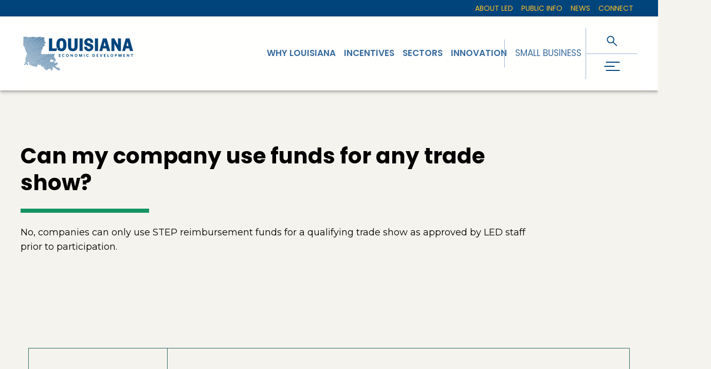

--- FILE ---
content_type: text/html; charset=utf-8
request_url: https://www.opportunitylouisiana.gov/faqs/can-my-company-use-funds-for-any-trade-show
body_size: 21282
content:
<!DOCTYPE html><html lang="en"><head><meta charSet="utf-8"/><meta name="viewport" content="width=device-width"/><meta property="og:type" content="website"/><meta property="twitter:card" content="summary_large_image"/><title>Can my company use funds for any trade show? - LED | Louisiana Economic Development</title><meta name="title" content="Can my company use funds for any trade show? - LED | Louisiana Economic Development"/><meta property="og:title" content="Can my company use funds for any trade show? - LED | Louisiana Economic Development"/><meta property="twitter:title" content="Can my company use funds for any trade show? - LED | Louisiana Economic Development"/><meta name="next-head-count" content="8"/><link rel="icon" href="/favicon.png" sizes="any"/><link rel="preconnect" href="https://fonts.gstatic.com" crossorigin /><link rel="preload" href="/_next/static/css/770764919716178a.css" as="style"/><link rel="stylesheet" href="/_next/static/css/770764919716178a.css" data-n-g=""/><noscript data-n-css=""></noscript><script defer="" nomodule="" src="/_next/static/chunks/polyfills-c67a75d1b6f99dc8.js"></script><script src="/_next/static/chunks/webpack-5761f3a204ffdf4a.js" defer=""></script><script src="/_next/static/chunks/framework-bb5c596eafb42b22.js" defer=""></script><script src="/_next/static/chunks/main-07031e620782426d.js" defer=""></script><script src="/_next/static/chunks/pages/_app-1970bba3e5de4d9c.js" defer=""></script><script src="/_next/static/chunks/pages/%5B...wordpressNode%5D-0cdc7571ee9d4e0f.js" defer=""></script><script src="/_next/static/38W9wa95jwgTxqR3znZ8I/_buildManifest.js" defer=""></script><script src="/_next/static/38W9wa95jwgTxqR3znZ8I/_ssgManifest.js" defer=""></script><style data-href="https://fonts.googleapis.com/css2?family=Montserrat:ital,wght@0,200;0,400;0,500;0,600;0,700;1,200;1,400;1,500;1,600;1,700&family=Poppins:ital,wght@0,400;0,500;0,600;0,700;1,400;1,500;1,600;1,700&family=Lora:ital,wght@0,400;0,500;0,600;0,700;1,400;1,500;1,600;1,700&display=swap">@font-face{font-family:'Lora';font-style:italic;font-weight:400;font-display:swap;src:url(https://fonts.gstatic.com/l/font?kit=0QI8MX1D_JOuMw_hLdO6T2wV9KnW-MoFkqs&skey=92aaeeb853a906d8&v=v37) format('woff')}@font-face{font-family:'Lora';font-style:italic;font-weight:500;font-display:swap;src:url(https://fonts.gstatic.com/l/font?kit=0QI8MX1D_JOuMw_hLdO6T2wV9KnW-PgFkqs&skey=92aaeeb853a906d8&v=v37) format('woff')}@font-face{font-family:'Lora';font-style:italic;font-weight:600;font-display:swap;src:url(https://fonts.gstatic.com/l/font?kit=0QI8MX1D_JOuMw_hLdO6T2wV9KnW-BQCkqs&skey=92aaeeb853a906d8&v=v37) format('woff')}@font-face{font-family:'Lora';font-style:italic;font-weight:700;font-display:swap;src:url(https://fonts.gstatic.com/l/font?kit=0QI8MX1D_JOuMw_hLdO6T2wV9KnW-C0Ckqs&skey=92aaeeb853a906d8&v=v37) format('woff')}@font-face{font-family:'Lora';font-style:normal;font-weight:400;font-display:swap;src:url(https://fonts.gstatic.com/l/font?kit=0QI6MX1D_JOuGQbT0gvTJPa787weuyJF&skey=1d294b6d956fb8e&v=v37) format('woff')}@font-face{font-family:'Lora';font-style:normal;font-weight:500;font-display:swap;src:url(https://fonts.gstatic.com/l/font?kit=0QI6MX1D_JOuGQbT0gvTJPa787wsuyJF&skey=1d294b6d956fb8e&v=v37) format('woff')}@font-face{font-family:'Lora';font-style:normal;font-weight:600;font-display:swap;src:url(https://fonts.gstatic.com/l/font?kit=0QI6MX1D_JOuGQbT0gvTJPa787zAvCJF&skey=1d294b6d956fb8e&v=v37) format('woff')}@font-face{font-family:'Lora';font-style:normal;font-weight:700;font-display:swap;src:url(https://fonts.gstatic.com/l/font?kit=0QI6MX1D_JOuGQbT0gvTJPa787z5vCJF&skey=1d294b6d956fb8e&v=v37) format('woff')}@font-face{font-family:'Montserrat';font-style:italic;font-weight:200;font-display:swap;src:url(https://fonts.gstatic.com/l/font?kit=JTUFjIg1_i6t8kCHKm459Wx7xQYXK0vOoz6jqyR9aXw&skey=2d3c1187d5eede0f&v=v31) format('woff')}@font-face{font-family:'Montserrat';font-style:italic;font-weight:400;font-display:swap;src:url(https://fonts.gstatic.com/l/font?kit=JTUFjIg1_i6t8kCHKm459Wx7xQYXK0vOoz6jq6R9aXw&skey=2d3c1187d5eede0f&v=v31) format('woff')}@font-face{font-family:'Montserrat';font-style:italic;font-weight:500;font-display:swap;src:url(https://fonts.gstatic.com/l/font?kit=JTUFjIg1_i6t8kCHKm459Wx7xQYXK0vOoz6jq5Z9aXw&skey=2d3c1187d5eede0f&v=v31) format('woff')}@font-face{font-family:'Montserrat';font-style:italic;font-weight:600;font-display:swap;src:url(https://fonts.gstatic.com/l/font?kit=JTUFjIg1_i6t8kCHKm459Wx7xQYXK0vOoz6jq3p6aXw&skey=2d3c1187d5eede0f&v=v31) format('woff')}@font-face{font-family:'Montserrat';font-style:italic;font-weight:700;font-display:swap;src:url(https://fonts.gstatic.com/l/font?kit=JTUFjIg1_i6t8kCHKm459Wx7xQYXK0vOoz6jq0N6aXw&skey=2d3c1187d5eede0f&v=v31) format('woff')}@font-face{font-family:'Montserrat';font-style:normal;font-weight:200;font-display:swap;src:url(https://fonts.gstatic.com/l/font?kit=JTUHjIg1_i6t8kCHKm4532VJOt5-QNFgpCvr6Ew9&skey=7bc19f711c0de8f&v=v31) format('woff')}@font-face{font-family:'Montserrat';font-style:normal;font-weight:400;font-display:swap;src:url(https://fonts.gstatic.com/l/font?kit=JTUHjIg1_i6t8kCHKm4532VJOt5-QNFgpCtr6Ew9&skey=7bc19f711c0de8f&v=v31) format('woff')}@font-face{font-family:'Montserrat';font-style:normal;font-weight:500;font-display:swap;src:url(https://fonts.gstatic.com/l/font?kit=JTUHjIg1_i6t8kCHKm4532VJOt5-QNFgpCtZ6Ew9&skey=7bc19f711c0de8f&v=v31) format('woff')}@font-face{font-family:'Montserrat';font-style:normal;font-weight:600;font-display:swap;src:url(https://fonts.gstatic.com/l/font?kit=JTUHjIg1_i6t8kCHKm4532VJOt5-QNFgpCu170w9&skey=7bc19f711c0de8f&v=v31) format('woff')}@font-face{font-family:'Montserrat';font-style:normal;font-weight:700;font-display:swap;src:url(https://fonts.gstatic.com/l/font?kit=JTUHjIg1_i6t8kCHKm4532VJOt5-QNFgpCuM70w9&skey=7bc19f711c0de8f&v=v31) format('woff')}@font-face{font-family:'Poppins';font-style:italic;font-weight:400;font-display:swap;src:url(https://fonts.gstatic.com/l/font?kit=pxiGyp8kv8JHgFVrJJLedA&skey=f21d6e783fa43c88&v=v24) format('woff')}@font-face{font-family:'Poppins';font-style:italic;font-weight:500;font-display:swap;src:url(https://fonts.gstatic.com/l/font?kit=pxiDyp8kv8JHgFVrJJLmg1hlEw&skey=b0aa19767d34da85&v=v24) format('woff')}@font-face{font-family:'Poppins';font-style:italic;font-weight:600;font-display:swap;src:url(https://fonts.gstatic.com/l/font?kit=pxiDyp8kv8JHgFVrJJLmr19lEw&skey=7fbc556774b13ef0&v=v24) format('woff')}@font-face{font-family:'Poppins';font-style:italic;font-weight:700;font-display:swap;src:url(https://fonts.gstatic.com/l/font?kit=pxiDyp8kv8JHgFVrJJLmy15lEw&skey=29c3bd833a54ba8c&v=v24) format('woff')}@font-face{font-family:'Poppins';font-style:normal;font-weight:400;font-display:swap;src:url(https://fonts.gstatic.com/l/font?kit=pxiEyp8kv8JHgFVrFJM&skey=87759fb096548f6d&v=v24) format('woff')}@font-face{font-family:'Poppins';font-style:normal;font-weight:500;font-display:swap;src:url(https://fonts.gstatic.com/l/font?kit=pxiByp8kv8JHgFVrLGT9V1g&skey=d4526a9b64c21b87&v=v24) format('woff')}@font-face{font-family:'Poppins';font-style:normal;font-weight:600;font-display:swap;src:url(https://fonts.gstatic.com/l/font?kit=pxiByp8kv8JHgFVrLEj6V1g&skey=ce7ef9d62ca89319&v=v24) format('woff')}@font-face{font-family:'Poppins';font-style:normal;font-weight:700;font-display:swap;src:url(https://fonts.gstatic.com/l/font?kit=pxiByp8kv8JHgFVrLCz7V1g&skey=cea76fe63715a67a&v=v24) format('woff')}@font-face{font-family:'Lora';font-style:italic;font-weight:400;font-display:swap;src:url(https://fonts.gstatic.com/s/lora/v37/0QIhMX1D_JOuMw_LLPtLtfOm84TX.woff2) format('woff2');unicode-range:U+0460-052F,U+1C80-1C8A,U+20B4,U+2DE0-2DFF,U+A640-A69F,U+FE2E-FE2F}@font-face{font-family:'Lora';font-style:italic;font-weight:400;font-display:swap;src:url(https://fonts.gstatic.com/s/lora/v37/0QIhMX1D_JOuMw_LJftLtfOm84TX.woff2) format('woff2');unicode-range:U+0301,U+0400-045F,U+0490-0491,U+04B0-04B1,U+2116}@font-face{font-family:'Lora';font-style:italic;font-weight:400;font-display:swap;src:url(https://fonts.gstatic.com/s/lora/v37/0QIhMX1D_JOuMw_LXftLtfOm84TX.woff2) format('woff2');unicode-range:U+0302-0303,U+0305,U+0307-0308,U+0310,U+0312,U+0315,U+031A,U+0326-0327,U+032C,U+032F-0330,U+0332-0333,U+0338,U+033A,U+0346,U+034D,U+0391-03A1,U+03A3-03A9,U+03B1-03C9,U+03D1,U+03D5-03D6,U+03F0-03F1,U+03F4-03F5,U+2016-2017,U+2034-2038,U+203C,U+2040,U+2043,U+2047,U+2050,U+2057,U+205F,U+2070-2071,U+2074-208E,U+2090-209C,U+20D0-20DC,U+20E1,U+20E5-20EF,U+2100-2112,U+2114-2115,U+2117-2121,U+2123-214F,U+2190,U+2192,U+2194-21AE,U+21B0-21E5,U+21F1-21F2,U+21F4-2211,U+2213-2214,U+2216-22FF,U+2308-230B,U+2310,U+2319,U+231C-2321,U+2336-237A,U+237C,U+2395,U+239B-23B7,U+23D0,U+23DC-23E1,U+2474-2475,U+25AF,U+25B3,U+25B7,U+25BD,U+25C1,U+25CA,U+25CC,U+25FB,U+266D-266F,U+27C0-27FF,U+2900-2AFF,U+2B0E-2B11,U+2B30-2B4C,U+2BFE,U+3030,U+FF5B,U+FF5D,U+1D400-1D7FF,U+1EE00-1EEFF}@font-face{font-family:'Lora';font-style:italic;font-weight:400;font-display:swap;src:url(https://fonts.gstatic.com/s/lora/v37/0QIhMX1D_JOuMw_LT_tLtfOm84TX.woff2) format('woff2');unicode-range:U+0001-000C,U+000E-001F,U+007F-009F,U+20DD-20E0,U+20E2-20E4,U+2150-218F,U+2190,U+2192,U+2194-2199,U+21AF,U+21E6-21F0,U+21F3,U+2218-2219,U+2299,U+22C4-22C6,U+2300-243F,U+2440-244A,U+2460-24FF,U+25A0-27BF,U+2800-28FF,U+2921-2922,U+2981,U+29BF,U+29EB,U+2B00-2BFF,U+4DC0-4DFF,U+FFF9-FFFB,U+10140-1018E,U+10190-1019C,U+101A0,U+101D0-101FD,U+102E0-102FB,U+10E60-10E7E,U+1D2C0-1D2D3,U+1D2E0-1D37F,U+1F000-1F0FF,U+1F100-1F1AD,U+1F1E6-1F1FF,U+1F30D-1F30F,U+1F315,U+1F31C,U+1F31E,U+1F320-1F32C,U+1F336,U+1F378,U+1F37D,U+1F382,U+1F393-1F39F,U+1F3A7-1F3A8,U+1F3AC-1F3AF,U+1F3C2,U+1F3C4-1F3C6,U+1F3CA-1F3CE,U+1F3D4-1F3E0,U+1F3ED,U+1F3F1-1F3F3,U+1F3F5-1F3F7,U+1F408,U+1F415,U+1F41F,U+1F426,U+1F43F,U+1F441-1F442,U+1F444,U+1F446-1F449,U+1F44C-1F44E,U+1F453,U+1F46A,U+1F47D,U+1F4A3,U+1F4B0,U+1F4B3,U+1F4B9,U+1F4BB,U+1F4BF,U+1F4C8-1F4CB,U+1F4D6,U+1F4DA,U+1F4DF,U+1F4E3-1F4E6,U+1F4EA-1F4ED,U+1F4F7,U+1F4F9-1F4FB,U+1F4FD-1F4FE,U+1F503,U+1F507-1F50B,U+1F50D,U+1F512-1F513,U+1F53E-1F54A,U+1F54F-1F5FA,U+1F610,U+1F650-1F67F,U+1F687,U+1F68D,U+1F691,U+1F694,U+1F698,U+1F6AD,U+1F6B2,U+1F6B9-1F6BA,U+1F6BC,U+1F6C6-1F6CF,U+1F6D3-1F6D7,U+1F6E0-1F6EA,U+1F6F0-1F6F3,U+1F6F7-1F6FC,U+1F700-1F7FF,U+1F800-1F80B,U+1F810-1F847,U+1F850-1F859,U+1F860-1F887,U+1F890-1F8AD,U+1F8B0-1F8BB,U+1F8C0-1F8C1,U+1F900-1F90B,U+1F93B,U+1F946,U+1F984,U+1F996,U+1F9E9,U+1FA00-1FA6F,U+1FA70-1FA7C,U+1FA80-1FA89,U+1FA8F-1FAC6,U+1FACE-1FADC,U+1FADF-1FAE9,U+1FAF0-1FAF8,U+1FB00-1FBFF}@font-face{font-family:'Lora';font-style:italic;font-weight:400;font-display:swap;src:url(https://fonts.gstatic.com/s/lora/v37/0QIhMX1D_JOuMw_LLvtLtfOm84TX.woff2) format('woff2');unicode-range:U+0102-0103,U+0110-0111,U+0128-0129,U+0168-0169,U+01A0-01A1,U+01AF-01B0,U+0300-0301,U+0303-0304,U+0308-0309,U+0323,U+0329,U+1EA0-1EF9,U+20AB}@font-face{font-family:'Lora';font-style:italic;font-weight:400;font-display:swap;src:url(https://fonts.gstatic.com/s/lora/v37/0QIhMX1D_JOuMw_LL_tLtfOm84TX.woff2) format('woff2');unicode-range:U+0100-02BA,U+02BD-02C5,U+02C7-02CC,U+02CE-02D7,U+02DD-02FF,U+0304,U+0308,U+0329,U+1D00-1DBF,U+1E00-1E9F,U+1EF2-1EFF,U+2020,U+20A0-20AB,U+20AD-20C0,U+2113,U+2C60-2C7F,U+A720-A7FF}@font-face{font-family:'Lora';font-style:italic;font-weight:400;font-display:swap;src:url(https://fonts.gstatic.com/s/lora/v37/0QIhMX1D_JOuMw_LIftLtfOm8w.woff2) format('woff2');unicode-range:U+0000-00FF,U+0131,U+0152-0153,U+02BB-02BC,U+02C6,U+02DA,U+02DC,U+0304,U+0308,U+0329,U+2000-206F,U+20AC,U+2122,U+2191,U+2193,U+2212,U+2215,U+FEFF,U+FFFD}@font-face{font-family:'Lora';font-style:italic;font-weight:500;font-display:swap;src:url(https://fonts.gstatic.com/s/lora/v37/0QIhMX1D_JOuMw_LLPtLtfOm84TX.woff2) format('woff2');unicode-range:U+0460-052F,U+1C80-1C8A,U+20B4,U+2DE0-2DFF,U+A640-A69F,U+FE2E-FE2F}@font-face{font-family:'Lora';font-style:italic;font-weight:500;font-display:swap;src:url(https://fonts.gstatic.com/s/lora/v37/0QIhMX1D_JOuMw_LJftLtfOm84TX.woff2) format('woff2');unicode-range:U+0301,U+0400-045F,U+0490-0491,U+04B0-04B1,U+2116}@font-face{font-family:'Lora';font-style:italic;font-weight:500;font-display:swap;src:url(https://fonts.gstatic.com/s/lora/v37/0QIhMX1D_JOuMw_LXftLtfOm84TX.woff2) format('woff2');unicode-range:U+0302-0303,U+0305,U+0307-0308,U+0310,U+0312,U+0315,U+031A,U+0326-0327,U+032C,U+032F-0330,U+0332-0333,U+0338,U+033A,U+0346,U+034D,U+0391-03A1,U+03A3-03A9,U+03B1-03C9,U+03D1,U+03D5-03D6,U+03F0-03F1,U+03F4-03F5,U+2016-2017,U+2034-2038,U+203C,U+2040,U+2043,U+2047,U+2050,U+2057,U+205F,U+2070-2071,U+2074-208E,U+2090-209C,U+20D0-20DC,U+20E1,U+20E5-20EF,U+2100-2112,U+2114-2115,U+2117-2121,U+2123-214F,U+2190,U+2192,U+2194-21AE,U+21B0-21E5,U+21F1-21F2,U+21F4-2211,U+2213-2214,U+2216-22FF,U+2308-230B,U+2310,U+2319,U+231C-2321,U+2336-237A,U+237C,U+2395,U+239B-23B7,U+23D0,U+23DC-23E1,U+2474-2475,U+25AF,U+25B3,U+25B7,U+25BD,U+25C1,U+25CA,U+25CC,U+25FB,U+266D-266F,U+27C0-27FF,U+2900-2AFF,U+2B0E-2B11,U+2B30-2B4C,U+2BFE,U+3030,U+FF5B,U+FF5D,U+1D400-1D7FF,U+1EE00-1EEFF}@font-face{font-family:'Lora';font-style:italic;font-weight:500;font-display:swap;src:url(https://fonts.gstatic.com/s/lora/v37/0QIhMX1D_JOuMw_LT_tLtfOm84TX.woff2) format('woff2');unicode-range:U+0001-000C,U+000E-001F,U+007F-009F,U+20DD-20E0,U+20E2-20E4,U+2150-218F,U+2190,U+2192,U+2194-2199,U+21AF,U+21E6-21F0,U+21F3,U+2218-2219,U+2299,U+22C4-22C6,U+2300-243F,U+2440-244A,U+2460-24FF,U+25A0-27BF,U+2800-28FF,U+2921-2922,U+2981,U+29BF,U+29EB,U+2B00-2BFF,U+4DC0-4DFF,U+FFF9-FFFB,U+10140-1018E,U+10190-1019C,U+101A0,U+101D0-101FD,U+102E0-102FB,U+10E60-10E7E,U+1D2C0-1D2D3,U+1D2E0-1D37F,U+1F000-1F0FF,U+1F100-1F1AD,U+1F1E6-1F1FF,U+1F30D-1F30F,U+1F315,U+1F31C,U+1F31E,U+1F320-1F32C,U+1F336,U+1F378,U+1F37D,U+1F382,U+1F393-1F39F,U+1F3A7-1F3A8,U+1F3AC-1F3AF,U+1F3C2,U+1F3C4-1F3C6,U+1F3CA-1F3CE,U+1F3D4-1F3E0,U+1F3ED,U+1F3F1-1F3F3,U+1F3F5-1F3F7,U+1F408,U+1F415,U+1F41F,U+1F426,U+1F43F,U+1F441-1F442,U+1F444,U+1F446-1F449,U+1F44C-1F44E,U+1F453,U+1F46A,U+1F47D,U+1F4A3,U+1F4B0,U+1F4B3,U+1F4B9,U+1F4BB,U+1F4BF,U+1F4C8-1F4CB,U+1F4D6,U+1F4DA,U+1F4DF,U+1F4E3-1F4E6,U+1F4EA-1F4ED,U+1F4F7,U+1F4F9-1F4FB,U+1F4FD-1F4FE,U+1F503,U+1F507-1F50B,U+1F50D,U+1F512-1F513,U+1F53E-1F54A,U+1F54F-1F5FA,U+1F610,U+1F650-1F67F,U+1F687,U+1F68D,U+1F691,U+1F694,U+1F698,U+1F6AD,U+1F6B2,U+1F6B9-1F6BA,U+1F6BC,U+1F6C6-1F6CF,U+1F6D3-1F6D7,U+1F6E0-1F6EA,U+1F6F0-1F6F3,U+1F6F7-1F6FC,U+1F700-1F7FF,U+1F800-1F80B,U+1F810-1F847,U+1F850-1F859,U+1F860-1F887,U+1F890-1F8AD,U+1F8B0-1F8BB,U+1F8C0-1F8C1,U+1F900-1F90B,U+1F93B,U+1F946,U+1F984,U+1F996,U+1F9E9,U+1FA00-1FA6F,U+1FA70-1FA7C,U+1FA80-1FA89,U+1FA8F-1FAC6,U+1FACE-1FADC,U+1FADF-1FAE9,U+1FAF0-1FAF8,U+1FB00-1FBFF}@font-face{font-family:'Lora';font-style:italic;font-weight:500;font-display:swap;src:url(https://fonts.gstatic.com/s/lora/v37/0QIhMX1D_JOuMw_LLvtLtfOm84TX.woff2) format('woff2');unicode-range:U+0102-0103,U+0110-0111,U+0128-0129,U+0168-0169,U+01A0-01A1,U+01AF-01B0,U+0300-0301,U+0303-0304,U+0308-0309,U+0323,U+0329,U+1EA0-1EF9,U+20AB}@font-face{font-family:'Lora';font-style:italic;font-weight:500;font-display:swap;src:url(https://fonts.gstatic.com/s/lora/v37/0QIhMX1D_JOuMw_LL_tLtfOm84TX.woff2) format('woff2');unicode-range:U+0100-02BA,U+02BD-02C5,U+02C7-02CC,U+02CE-02D7,U+02DD-02FF,U+0304,U+0308,U+0329,U+1D00-1DBF,U+1E00-1E9F,U+1EF2-1EFF,U+2020,U+20A0-20AB,U+20AD-20C0,U+2113,U+2C60-2C7F,U+A720-A7FF}@font-face{font-family:'Lora';font-style:italic;font-weight:500;font-display:swap;src:url(https://fonts.gstatic.com/s/lora/v37/0QIhMX1D_JOuMw_LIftLtfOm8w.woff2) format('woff2');unicode-range:U+0000-00FF,U+0131,U+0152-0153,U+02BB-02BC,U+02C6,U+02DA,U+02DC,U+0304,U+0308,U+0329,U+2000-206F,U+20AC,U+2122,U+2191,U+2193,U+2212,U+2215,U+FEFF,U+FFFD}@font-face{font-family:'Lora';font-style:italic;font-weight:600;font-display:swap;src:url(https://fonts.gstatic.com/s/lora/v37/0QIhMX1D_JOuMw_LLPtLtfOm84TX.woff2) format('woff2');unicode-range:U+0460-052F,U+1C80-1C8A,U+20B4,U+2DE0-2DFF,U+A640-A69F,U+FE2E-FE2F}@font-face{font-family:'Lora';font-style:italic;font-weight:600;font-display:swap;src:url(https://fonts.gstatic.com/s/lora/v37/0QIhMX1D_JOuMw_LJftLtfOm84TX.woff2) format('woff2');unicode-range:U+0301,U+0400-045F,U+0490-0491,U+04B0-04B1,U+2116}@font-face{font-family:'Lora';font-style:italic;font-weight:600;font-display:swap;src:url(https://fonts.gstatic.com/s/lora/v37/0QIhMX1D_JOuMw_LXftLtfOm84TX.woff2) format('woff2');unicode-range:U+0302-0303,U+0305,U+0307-0308,U+0310,U+0312,U+0315,U+031A,U+0326-0327,U+032C,U+032F-0330,U+0332-0333,U+0338,U+033A,U+0346,U+034D,U+0391-03A1,U+03A3-03A9,U+03B1-03C9,U+03D1,U+03D5-03D6,U+03F0-03F1,U+03F4-03F5,U+2016-2017,U+2034-2038,U+203C,U+2040,U+2043,U+2047,U+2050,U+2057,U+205F,U+2070-2071,U+2074-208E,U+2090-209C,U+20D0-20DC,U+20E1,U+20E5-20EF,U+2100-2112,U+2114-2115,U+2117-2121,U+2123-214F,U+2190,U+2192,U+2194-21AE,U+21B0-21E5,U+21F1-21F2,U+21F4-2211,U+2213-2214,U+2216-22FF,U+2308-230B,U+2310,U+2319,U+231C-2321,U+2336-237A,U+237C,U+2395,U+239B-23B7,U+23D0,U+23DC-23E1,U+2474-2475,U+25AF,U+25B3,U+25B7,U+25BD,U+25C1,U+25CA,U+25CC,U+25FB,U+266D-266F,U+27C0-27FF,U+2900-2AFF,U+2B0E-2B11,U+2B30-2B4C,U+2BFE,U+3030,U+FF5B,U+FF5D,U+1D400-1D7FF,U+1EE00-1EEFF}@font-face{font-family:'Lora';font-style:italic;font-weight:600;font-display:swap;src:url(https://fonts.gstatic.com/s/lora/v37/0QIhMX1D_JOuMw_LT_tLtfOm84TX.woff2) format('woff2');unicode-range:U+0001-000C,U+000E-001F,U+007F-009F,U+20DD-20E0,U+20E2-20E4,U+2150-218F,U+2190,U+2192,U+2194-2199,U+21AF,U+21E6-21F0,U+21F3,U+2218-2219,U+2299,U+22C4-22C6,U+2300-243F,U+2440-244A,U+2460-24FF,U+25A0-27BF,U+2800-28FF,U+2921-2922,U+2981,U+29BF,U+29EB,U+2B00-2BFF,U+4DC0-4DFF,U+FFF9-FFFB,U+10140-1018E,U+10190-1019C,U+101A0,U+101D0-101FD,U+102E0-102FB,U+10E60-10E7E,U+1D2C0-1D2D3,U+1D2E0-1D37F,U+1F000-1F0FF,U+1F100-1F1AD,U+1F1E6-1F1FF,U+1F30D-1F30F,U+1F315,U+1F31C,U+1F31E,U+1F320-1F32C,U+1F336,U+1F378,U+1F37D,U+1F382,U+1F393-1F39F,U+1F3A7-1F3A8,U+1F3AC-1F3AF,U+1F3C2,U+1F3C4-1F3C6,U+1F3CA-1F3CE,U+1F3D4-1F3E0,U+1F3ED,U+1F3F1-1F3F3,U+1F3F5-1F3F7,U+1F408,U+1F415,U+1F41F,U+1F426,U+1F43F,U+1F441-1F442,U+1F444,U+1F446-1F449,U+1F44C-1F44E,U+1F453,U+1F46A,U+1F47D,U+1F4A3,U+1F4B0,U+1F4B3,U+1F4B9,U+1F4BB,U+1F4BF,U+1F4C8-1F4CB,U+1F4D6,U+1F4DA,U+1F4DF,U+1F4E3-1F4E6,U+1F4EA-1F4ED,U+1F4F7,U+1F4F9-1F4FB,U+1F4FD-1F4FE,U+1F503,U+1F507-1F50B,U+1F50D,U+1F512-1F513,U+1F53E-1F54A,U+1F54F-1F5FA,U+1F610,U+1F650-1F67F,U+1F687,U+1F68D,U+1F691,U+1F694,U+1F698,U+1F6AD,U+1F6B2,U+1F6B9-1F6BA,U+1F6BC,U+1F6C6-1F6CF,U+1F6D3-1F6D7,U+1F6E0-1F6EA,U+1F6F0-1F6F3,U+1F6F7-1F6FC,U+1F700-1F7FF,U+1F800-1F80B,U+1F810-1F847,U+1F850-1F859,U+1F860-1F887,U+1F890-1F8AD,U+1F8B0-1F8BB,U+1F8C0-1F8C1,U+1F900-1F90B,U+1F93B,U+1F946,U+1F984,U+1F996,U+1F9E9,U+1FA00-1FA6F,U+1FA70-1FA7C,U+1FA80-1FA89,U+1FA8F-1FAC6,U+1FACE-1FADC,U+1FADF-1FAE9,U+1FAF0-1FAF8,U+1FB00-1FBFF}@font-face{font-family:'Lora';font-style:italic;font-weight:600;font-display:swap;src:url(https://fonts.gstatic.com/s/lora/v37/0QIhMX1D_JOuMw_LLvtLtfOm84TX.woff2) format('woff2');unicode-range:U+0102-0103,U+0110-0111,U+0128-0129,U+0168-0169,U+01A0-01A1,U+01AF-01B0,U+0300-0301,U+0303-0304,U+0308-0309,U+0323,U+0329,U+1EA0-1EF9,U+20AB}@font-face{font-family:'Lora';font-style:italic;font-weight:600;font-display:swap;src:url(https://fonts.gstatic.com/s/lora/v37/0QIhMX1D_JOuMw_LL_tLtfOm84TX.woff2) format('woff2');unicode-range:U+0100-02BA,U+02BD-02C5,U+02C7-02CC,U+02CE-02D7,U+02DD-02FF,U+0304,U+0308,U+0329,U+1D00-1DBF,U+1E00-1E9F,U+1EF2-1EFF,U+2020,U+20A0-20AB,U+20AD-20C0,U+2113,U+2C60-2C7F,U+A720-A7FF}@font-face{font-family:'Lora';font-style:italic;font-weight:600;font-display:swap;src:url(https://fonts.gstatic.com/s/lora/v37/0QIhMX1D_JOuMw_LIftLtfOm8w.woff2) format('woff2');unicode-range:U+0000-00FF,U+0131,U+0152-0153,U+02BB-02BC,U+02C6,U+02DA,U+02DC,U+0304,U+0308,U+0329,U+2000-206F,U+20AC,U+2122,U+2191,U+2193,U+2212,U+2215,U+FEFF,U+FFFD}@font-face{font-family:'Lora';font-style:italic;font-weight:700;font-display:swap;src:url(https://fonts.gstatic.com/s/lora/v37/0QIhMX1D_JOuMw_LLPtLtfOm84TX.woff2) format('woff2');unicode-range:U+0460-052F,U+1C80-1C8A,U+20B4,U+2DE0-2DFF,U+A640-A69F,U+FE2E-FE2F}@font-face{font-family:'Lora';font-style:italic;font-weight:700;font-display:swap;src:url(https://fonts.gstatic.com/s/lora/v37/0QIhMX1D_JOuMw_LJftLtfOm84TX.woff2) format('woff2');unicode-range:U+0301,U+0400-045F,U+0490-0491,U+04B0-04B1,U+2116}@font-face{font-family:'Lora';font-style:italic;font-weight:700;font-display:swap;src:url(https://fonts.gstatic.com/s/lora/v37/0QIhMX1D_JOuMw_LXftLtfOm84TX.woff2) format('woff2');unicode-range:U+0302-0303,U+0305,U+0307-0308,U+0310,U+0312,U+0315,U+031A,U+0326-0327,U+032C,U+032F-0330,U+0332-0333,U+0338,U+033A,U+0346,U+034D,U+0391-03A1,U+03A3-03A9,U+03B1-03C9,U+03D1,U+03D5-03D6,U+03F0-03F1,U+03F4-03F5,U+2016-2017,U+2034-2038,U+203C,U+2040,U+2043,U+2047,U+2050,U+2057,U+205F,U+2070-2071,U+2074-208E,U+2090-209C,U+20D0-20DC,U+20E1,U+20E5-20EF,U+2100-2112,U+2114-2115,U+2117-2121,U+2123-214F,U+2190,U+2192,U+2194-21AE,U+21B0-21E5,U+21F1-21F2,U+21F4-2211,U+2213-2214,U+2216-22FF,U+2308-230B,U+2310,U+2319,U+231C-2321,U+2336-237A,U+237C,U+2395,U+239B-23B7,U+23D0,U+23DC-23E1,U+2474-2475,U+25AF,U+25B3,U+25B7,U+25BD,U+25C1,U+25CA,U+25CC,U+25FB,U+266D-266F,U+27C0-27FF,U+2900-2AFF,U+2B0E-2B11,U+2B30-2B4C,U+2BFE,U+3030,U+FF5B,U+FF5D,U+1D400-1D7FF,U+1EE00-1EEFF}@font-face{font-family:'Lora';font-style:italic;font-weight:700;font-display:swap;src:url(https://fonts.gstatic.com/s/lora/v37/0QIhMX1D_JOuMw_LT_tLtfOm84TX.woff2) format('woff2');unicode-range:U+0001-000C,U+000E-001F,U+007F-009F,U+20DD-20E0,U+20E2-20E4,U+2150-218F,U+2190,U+2192,U+2194-2199,U+21AF,U+21E6-21F0,U+21F3,U+2218-2219,U+2299,U+22C4-22C6,U+2300-243F,U+2440-244A,U+2460-24FF,U+25A0-27BF,U+2800-28FF,U+2921-2922,U+2981,U+29BF,U+29EB,U+2B00-2BFF,U+4DC0-4DFF,U+FFF9-FFFB,U+10140-1018E,U+10190-1019C,U+101A0,U+101D0-101FD,U+102E0-102FB,U+10E60-10E7E,U+1D2C0-1D2D3,U+1D2E0-1D37F,U+1F000-1F0FF,U+1F100-1F1AD,U+1F1E6-1F1FF,U+1F30D-1F30F,U+1F315,U+1F31C,U+1F31E,U+1F320-1F32C,U+1F336,U+1F378,U+1F37D,U+1F382,U+1F393-1F39F,U+1F3A7-1F3A8,U+1F3AC-1F3AF,U+1F3C2,U+1F3C4-1F3C6,U+1F3CA-1F3CE,U+1F3D4-1F3E0,U+1F3ED,U+1F3F1-1F3F3,U+1F3F5-1F3F7,U+1F408,U+1F415,U+1F41F,U+1F426,U+1F43F,U+1F441-1F442,U+1F444,U+1F446-1F449,U+1F44C-1F44E,U+1F453,U+1F46A,U+1F47D,U+1F4A3,U+1F4B0,U+1F4B3,U+1F4B9,U+1F4BB,U+1F4BF,U+1F4C8-1F4CB,U+1F4D6,U+1F4DA,U+1F4DF,U+1F4E3-1F4E6,U+1F4EA-1F4ED,U+1F4F7,U+1F4F9-1F4FB,U+1F4FD-1F4FE,U+1F503,U+1F507-1F50B,U+1F50D,U+1F512-1F513,U+1F53E-1F54A,U+1F54F-1F5FA,U+1F610,U+1F650-1F67F,U+1F687,U+1F68D,U+1F691,U+1F694,U+1F698,U+1F6AD,U+1F6B2,U+1F6B9-1F6BA,U+1F6BC,U+1F6C6-1F6CF,U+1F6D3-1F6D7,U+1F6E0-1F6EA,U+1F6F0-1F6F3,U+1F6F7-1F6FC,U+1F700-1F7FF,U+1F800-1F80B,U+1F810-1F847,U+1F850-1F859,U+1F860-1F887,U+1F890-1F8AD,U+1F8B0-1F8BB,U+1F8C0-1F8C1,U+1F900-1F90B,U+1F93B,U+1F946,U+1F984,U+1F996,U+1F9E9,U+1FA00-1FA6F,U+1FA70-1FA7C,U+1FA80-1FA89,U+1FA8F-1FAC6,U+1FACE-1FADC,U+1FADF-1FAE9,U+1FAF0-1FAF8,U+1FB00-1FBFF}@font-face{font-family:'Lora';font-style:italic;font-weight:700;font-display:swap;src:url(https://fonts.gstatic.com/s/lora/v37/0QIhMX1D_JOuMw_LLvtLtfOm84TX.woff2) format('woff2');unicode-range:U+0102-0103,U+0110-0111,U+0128-0129,U+0168-0169,U+01A0-01A1,U+01AF-01B0,U+0300-0301,U+0303-0304,U+0308-0309,U+0323,U+0329,U+1EA0-1EF9,U+20AB}@font-face{font-family:'Lora';font-style:italic;font-weight:700;font-display:swap;src:url(https://fonts.gstatic.com/s/lora/v37/0QIhMX1D_JOuMw_LL_tLtfOm84TX.woff2) format('woff2');unicode-range:U+0100-02BA,U+02BD-02C5,U+02C7-02CC,U+02CE-02D7,U+02DD-02FF,U+0304,U+0308,U+0329,U+1D00-1DBF,U+1E00-1E9F,U+1EF2-1EFF,U+2020,U+20A0-20AB,U+20AD-20C0,U+2113,U+2C60-2C7F,U+A720-A7FF}@font-face{font-family:'Lora';font-style:italic;font-weight:700;font-display:swap;src:url(https://fonts.gstatic.com/s/lora/v37/0QIhMX1D_JOuMw_LIftLtfOm8w.woff2) format('woff2');unicode-range:U+0000-00FF,U+0131,U+0152-0153,U+02BB-02BC,U+02C6,U+02DA,U+02DC,U+0304,U+0308,U+0329,U+2000-206F,U+20AC,U+2122,U+2191,U+2193,U+2212,U+2215,U+FEFF,U+FFFD}@font-face{font-family:'Lora';font-style:normal;font-weight:400;font-display:swap;src:url(https://fonts.gstatic.com/s/lora/v37/0QIvMX1D_JOuMwf7I_FMl_GW8g.woff2) format('woff2');unicode-range:U+0460-052F,U+1C80-1C8A,U+20B4,U+2DE0-2DFF,U+A640-A69F,U+FE2E-FE2F}@font-face{font-family:'Lora';font-style:normal;font-weight:400;font-display:swap;src:url(https://fonts.gstatic.com/s/lora/v37/0QIvMX1D_JOuMw77I_FMl_GW8g.woff2) format('woff2');unicode-range:U+0301,U+0400-045F,U+0490-0491,U+04B0-04B1,U+2116}@font-face{font-family:'Lora';font-style:normal;font-weight:400;font-display:swap;src:url(https://fonts.gstatic.com/s/lora/v37/0QIvMX1D_JOuM3b7I_FMl_GW8g.woff2) format('woff2');unicode-range:U+0302-0303,U+0305,U+0307-0308,U+0310,U+0312,U+0315,U+031A,U+0326-0327,U+032C,U+032F-0330,U+0332-0333,U+0338,U+033A,U+0346,U+034D,U+0391-03A1,U+03A3-03A9,U+03B1-03C9,U+03D1,U+03D5-03D6,U+03F0-03F1,U+03F4-03F5,U+2016-2017,U+2034-2038,U+203C,U+2040,U+2043,U+2047,U+2050,U+2057,U+205F,U+2070-2071,U+2074-208E,U+2090-209C,U+20D0-20DC,U+20E1,U+20E5-20EF,U+2100-2112,U+2114-2115,U+2117-2121,U+2123-214F,U+2190,U+2192,U+2194-21AE,U+21B0-21E5,U+21F1-21F2,U+21F4-2211,U+2213-2214,U+2216-22FF,U+2308-230B,U+2310,U+2319,U+231C-2321,U+2336-237A,U+237C,U+2395,U+239B-23B7,U+23D0,U+23DC-23E1,U+2474-2475,U+25AF,U+25B3,U+25B7,U+25BD,U+25C1,U+25CA,U+25CC,U+25FB,U+266D-266F,U+27C0-27FF,U+2900-2AFF,U+2B0E-2B11,U+2B30-2B4C,U+2BFE,U+3030,U+FF5B,U+FF5D,U+1D400-1D7FF,U+1EE00-1EEFF}@font-face{font-family:'Lora';font-style:normal;font-weight:400;font-display:swap;src:url(https://fonts.gstatic.com/s/lora/v37/0QIvMX1D_JOuM2T7I_FMl_GW8g.woff2) format('woff2');unicode-range:U+0001-000C,U+000E-001F,U+007F-009F,U+20DD-20E0,U+20E2-20E4,U+2150-218F,U+2190,U+2192,U+2194-2199,U+21AF,U+21E6-21F0,U+21F3,U+2218-2219,U+2299,U+22C4-22C6,U+2300-243F,U+2440-244A,U+2460-24FF,U+25A0-27BF,U+2800-28FF,U+2921-2922,U+2981,U+29BF,U+29EB,U+2B00-2BFF,U+4DC0-4DFF,U+FFF9-FFFB,U+10140-1018E,U+10190-1019C,U+101A0,U+101D0-101FD,U+102E0-102FB,U+10E60-10E7E,U+1D2C0-1D2D3,U+1D2E0-1D37F,U+1F000-1F0FF,U+1F100-1F1AD,U+1F1E6-1F1FF,U+1F30D-1F30F,U+1F315,U+1F31C,U+1F31E,U+1F320-1F32C,U+1F336,U+1F378,U+1F37D,U+1F382,U+1F393-1F39F,U+1F3A7-1F3A8,U+1F3AC-1F3AF,U+1F3C2,U+1F3C4-1F3C6,U+1F3CA-1F3CE,U+1F3D4-1F3E0,U+1F3ED,U+1F3F1-1F3F3,U+1F3F5-1F3F7,U+1F408,U+1F415,U+1F41F,U+1F426,U+1F43F,U+1F441-1F442,U+1F444,U+1F446-1F449,U+1F44C-1F44E,U+1F453,U+1F46A,U+1F47D,U+1F4A3,U+1F4B0,U+1F4B3,U+1F4B9,U+1F4BB,U+1F4BF,U+1F4C8-1F4CB,U+1F4D6,U+1F4DA,U+1F4DF,U+1F4E3-1F4E6,U+1F4EA-1F4ED,U+1F4F7,U+1F4F9-1F4FB,U+1F4FD-1F4FE,U+1F503,U+1F507-1F50B,U+1F50D,U+1F512-1F513,U+1F53E-1F54A,U+1F54F-1F5FA,U+1F610,U+1F650-1F67F,U+1F687,U+1F68D,U+1F691,U+1F694,U+1F698,U+1F6AD,U+1F6B2,U+1F6B9-1F6BA,U+1F6BC,U+1F6C6-1F6CF,U+1F6D3-1F6D7,U+1F6E0-1F6EA,U+1F6F0-1F6F3,U+1F6F7-1F6FC,U+1F700-1F7FF,U+1F800-1F80B,U+1F810-1F847,U+1F850-1F859,U+1F860-1F887,U+1F890-1F8AD,U+1F8B0-1F8BB,U+1F8C0-1F8C1,U+1F900-1F90B,U+1F93B,U+1F946,U+1F984,U+1F996,U+1F9E9,U+1FA00-1FA6F,U+1FA70-1FA7C,U+1FA80-1FA89,U+1FA8F-1FAC6,U+1FACE-1FADC,U+1FADF-1FAE9,U+1FAF0-1FAF8,U+1FB00-1FBFF}@font-face{font-family:'Lora';font-style:normal;font-weight:400;font-display:swap;src:url(https://fonts.gstatic.com/s/lora/v37/0QIvMX1D_JOuMwX7I_FMl_GW8g.woff2) format('woff2');unicode-range:U+0102-0103,U+0110-0111,U+0128-0129,U+0168-0169,U+01A0-01A1,U+01AF-01B0,U+0300-0301,U+0303-0304,U+0308-0309,U+0323,U+0329,U+1EA0-1EF9,U+20AB}@font-face{font-family:'Lora';font-style:normal;font-weight:400;font-display:swap;src:url(https://fonts.gstatic.com/s/lora/v37/0QIvMX1D_JOuMwT7I_FMl_GW8g.woff2) format('woff2');unicode-range:U+0100-02BA,U+02BD-02C5,U+02C7-02CC,U+02CE-02D7,U+02DD-02FF,U+0304,U+0308,U+0329,U+1D00-1DBF,U+1E00-1E9F,U+1EF2-1EFF,U+2020,U+20A0-20AB,U+20AD-20C0,U+2113,U+2C60-2C7F,U+A720-A7FF}@font-face{font-family:'Lora';font-style:normal;font-weight:400;font-display:swap;src:url(https://fonts.gstatic.com/s/lora/v37/0QIvMX1D_JOuMwr7I_FMl_E.woff2) format('woff2');unicode-range:U+0000-00FF,U+0131,U+0152-0153,U+02BB-02BC,U+02C6,U+02DA,U+02DC,U+0304,U+0308,U+0329,U+2000-206F,U+20AC,U+2122,U+2191,U+2193,U+2212,U+2215,U+FEFF,U+FFFD}@font-face{font-family:'Lora';font-style:normal;font-weight:500;font-display:swap;src:url(https://fonts.gstatic.com/s/lora/v37/0QIvMX1D_JOuMwf7I_FMl_GW8g.woff2) format('woff2');unicode-range:U+0460-052F,U+1C80-1C8A,U+20B4,U+2DE0-2DFF,U+A640-A69F,U+FE2E-FE2F}@font-face{font-family:'Lora';font-style:normal;font-weight:500;font-display:swap;src:url(https://fonts.gstatic.com/s/lora/v37/0QIvMX1D_JOuMw77I_FMl_GW8g.woff2) format('woff2');unicode-range:U+0301,U+0400-045F,U+0490-0491,U+04B0-04B1,U+2116}@font-face{font-family:'Lora';font-style:normal;font-weight:500;font-display:swap;src:url(https://fonts.gstatic.com/s/lora/v37/0QIvMX1D_JOuM3b7I_FMl_GW8g.woff2) format('woff2');unicode-range:U+0302-0303,U+0305,U+0307-0308,U+0310,U+0312,U+0315,U+031A,U+0326-0327,U+032C,U+032F-0330,U+0332-0333,U+0338,U+033A,U+0346,U+034D,U+0391-03A1,U+03A3-03A9,U+03B1-03C9,U+03D1,U+03D5-03D6,U+03F0-03F1,U+03F4-03F5,U+2016-2017,U+2034-2038,U+203C,U+2040,U+2043,U+2047,U+2050,U+2057,U+205F,U+2070-2071,U+2074-208E,U+2090-209C,U+20D0-20DC,U+20E1,U+20E5-20EF,U+2100-2112,U+2114-2115,U+2117-2121,U+2123-214F,U+2190,U+2192,U+2194-21AE,U+21B0-21E5,U+21F1-21F2,U+21F4-2211,U+2213-2214,U+2216-22FF,U+2308-230B,U+2310,U+2319,U+231C-2321,U+2336-237A,U+237C,U+2395,U+239B-23B7,U+23D0,U+23DC-23E1,U+2474-2475,U+25AF,U+25B3,U+25B7,U+25BD,U+25C1,U+25CA,U+25CC,U+25FB,U+266D-266F,U+27C0-27FF,U+2900-2AFF,U+2B0E-2B11,U+2B30-2B4C,U+2BFE,U+3030,U+FF5B,U+FF5D,U+1D400-1D7FF,U+1EE00-1EEFF}@font-face{font-family:'Lora';font-style:normal;font-weight:500;font-display:swap;src:url(https://fonts.gstatic.com/s/lora/v37/0QIvMX1D_JOuM2T7I_FMl_GW8g.woff2) format('woff2');unicode-range:U+0001-000C,U+000E-001F,U+007F-009F,U+20DD-20E0,U+20E2-20E4,U+2150-218F,U+2190,U+2192,U+2194-2199,U+21AF,U+21E6-21F0,U+21F3,U+2218-2219,U+2299,U+22C4-22C6,U+2300-243F,U+2440-244A,U+2460-24FF,U+25A0-27BF,U+2800-28FF,U+2921-2922,U+2981,U+29BF,U+29EB,U+2B00-2BFF,U+4DC0-4DFF,U+FFF9-FFFB,U+10140-1018E,U+10190-1019C,U+101A0,U+101D0-101FD,U+102E0-102FB,U+10E60-10E7E,U+1D2C0-1D2D3,U+1D2E0-1D37F,U+1F000-1F0FF,U+1F100-1F1AD,U+1F1E6-1F1FF,U+1F30D-1F30F,U+1F315,U+1F31C,U+1F31E,U+1F320-1F32C,U+1F336,U+1F378,U+1F37D,U+1F382,U+1F393-1F39F,U+1F3A7-1F3A8,U+1F3AC-1F3AF,U+1F3C2,U+1F3C4-1F3C6,U+1F3CA-1F3CE,U+1F3D4-1F3E0,U+1F3ED,U+1F3F1-1F3F3,U+1F3F5-1F3F7,U+1F408,U+1F415,U+1F41F,U+1F426,U+1F43F,U+1F441-1F442,U+1F444,U+1F446-1F449,U+1F44C-1F44E,U+1F453,U+1F46A,U+1F47D,U+1F4A3,U+1F4B0,U+1F4B3,U+1F4B9,U+1F4BB,U+1F4BF,U+1F4C8-1F4CB,U+1F4D6,U+1F4DA,U+1F4DF,U+1F4E3-1F4E6,U+1F4EA-1F4ED,U+1F4F7,U+1F4F9-1F4FB,U+1F4FD-1F4FE,U+1F503,U+1F507-1F50B,U+1F50D,U+1F512-1F513,U+1F53E-1F54A,U+1F54F-1F5FA,U+1F610,U+1F650-1F67F,U+1F687,U+1F68D,U+1F691,U+1F694,U+1F698,U+1F6AD,U+1F6B2,U+1F6B9-1F6BA,U+1F6BC,U+1F6C6-1F6CF,U+1F6D3-1F6D7,U+1F6E0-1F6EA,U+1F6F0-1F6F3,U+1F6F7-1F6FC,U+1F700-1F7FF,U+1F800-1F80B,U+1F810-1F847,U+1F850-1F859,U+1F860-1F887,U+1F890-1F8AD,U+1F8B0-1F8BB,U+1F8C0-1F8C1,U+1F900-1F90B,U+1F93B,U+1F946,U+1F984,U+1F996,U+1F9E9,U+1FA00-1FA6F,U+1FA70-1FA7C,U+1FA80-1FA89,U+1FA8F-1FAC6,U+1FACE-1FADC,U+1FADF-1FAE9,U+1FAF0-1FAF8,U+1FB00-1FBFF}@font-face{font-family:'Lora';font-style:normal;font-weight:500;font-display:swap;src:url(https://fonts.gstatic.com/s/lora/v37/0QIvMX1D_JOuMwX7I_FMl_GW8g.woff2) format('woff2');unicode-range:U+0102-0103,U+0110-0111,U+0128-0129,U+0168-0169,U+01A0-01A1,U+01AF-01B0,U+0300-0301,U+0303-0304,U+0308-0309,U+0323,U+0329,U+1EA0-1EF9,U+20AB}@font-face{font-family:'Lora';font-style:normal;font-weight:500;font-display:swap;src:url(https://fonts.gstatic.com/s/lora/v37/0QIvMX1D_JOuMwT7I_FMl_GW8g.woff2) format('woff2');unicode-range:U+0100-02BA,U+02BD-02C5,U+02C7-02CC,U+02CE-02D7,U+02DD-02FF,U+0304,U+0308,U+0329,U+1D00-1DBF,U+1E00-1E9F,U+1EF2-1EFF,U+2020,U+20A0-20AB,U+20AD-20C0,U+2113,U+2C60-2C7F,U+A720-A7FF}@font-face{font-family:'Lora';font-style:normal;font-weight:500;font-display:swap;src:url(https://fonts.gstatic.com/s/lora/v37/0QIvMX1D_JOuMwr7I_FMl_E.woff2) format('woff2');unicode-range:U+0000-00FF,U+0131,U+0152-0153,U+02BB-02BC,U+02C6,U+02DA,U+02DC,U+0304,U+0308,U+0329,U+2000-206F,U+20AC,U+2122,U+2191,U+2193,U+2212,U+2215,U+FEFF,U+FFFD}@font-face{font-family:'Lora';font-style:normal;font-weight:600;font-display:swap;src:url(https://fonts.gstatic.com/s/lora/v37/0QIvMX1D_JOuMwf7I_FMl_GW8g.woff2) format('woff2');unicode-range:U+0460-052F,U+1C80-1C8A,U+20B4,U+2DE0-2DFF,U+A640-A69F,U+FE2E-FE2F}@font-face{font-family:'Lora';font-style:normal;font-weight:600;font-display:swap;src:url(https://fonts.gstatic.com/s/lora/v37/0QIvMX1D_JOuMw77I_FMl_GW8g.woff2) format('woff2');unicode-range:U+0301,U+0400-045F,U+0490-0491,U+04B0-04B1,U+2116}@font-face{font-family:'Lora';font-style:normal;font-weight:600;font-display:swap;src:url(https://fonts.gstatic.com/s/lora/v37/0QIvMX1D_JOuM3b7I_FMl_GW8g.woff2) format('woff2');unicode-range:U+0302-0303,U+0305,U+0307-0308,U+0310,U+0312,U+0315,U+031A,U+0326-0327,U+032C,U+032F-0330,U+0332-0333,U+0338,U+033A,U+0346,U+034D,U+0391-03A1,U+03A3-03A9,U+03B1-03C9,U+03D1,U+03D5-03D6,U+03F0-03F1,U+03F4-03F5,U+2016-2017,U+2034-2038,U+203C,U+2040,U+2043,U+2047,U+2050,U+2057,U+205F,U+2070-2071,U+2074-208E,U+2090-209C,U+20D0-20DC,U+20E1,U+20E5-20EF,U+2100-2112,U+2114-2115,U+2117-2121,U+2123-214F,U+2190,U+2192,U+2194-21AE,U+21B0-21E5,U+21F1-21F2,U+21F4-2211,U+2213-2214,U+2216-22FF,U+2308-230B,U+2310,U+2319,U+231C-2321,U+2336-237A,U+237C,U+2395,U+239B-23B7,U+23D0,U+23DC-23E1,U+2474-2475,U+25AF,U+25B3,U+25B7,U+25BD,U+25C1,U+25CA,U+25CC,U+25FB,U+266D-266F,U+27C0-27FF,U+2900-2AFF,U+2B0E-2B11,U+2B30-2B4C,U+2BFE,U+3030,U+FF5B,U+FF5D,U+1D400-1D7FF,U+1EE00-1EEFF}@font-face{font-family:'Lora';font-style:normal;font-weight:600;font-display:swap;src:url(https://fonts.gstatic.com/s/lora/v37/0QIvMX1D_JOuM2T7I_FMl_GW8g.woff2) format('woff2');unicode-range:U+0001-000C,U+000E-001F,U+007F-009F,U+20DD-20E0,U+20E2-20E4,U+2150-218F,U+2190,U+2192,U+2194-2199,U+21AF,U+21E6-21F0,U+21F3,U+2218-2219,U+2299,U+22C4-22C6,U+2300-243F,U+2440-244A,U+2460-24FF,U+25A0-27BF,U+2800-28FF,U+2921-2922,U+2981,U+29BF,U+29EB,U+2B00-2BFF,U+4DC0-4DFF,U+FFF9-FFFB,U+10140-1018E,U+10190-1019C,U+101A0,U+101D0-101FD,U+102E0-102FB,U+10E60-10E7E,U+1D2C0-1D2D3,U+1D2E0-1D37F,U+1F000-1F0FF,U+1F100-1F1AD,U+1F1E6-1F1FF,U+1F30D-1F30F,U+1F315,U+1F31C,U+1F31E,U+1F320-1F32C,U+1F336,U+1F378,U+1F37D,U+1F382,U+1F393-1F39F,U+1F3A7-1F3A8,U+1F3AC-1F3AF,U+1F3C2,U+1F3C4-1F3C6,U+1F3CA-1F3CE,U+1F3D4-1F3E0,U+1F3ED,U+1F3F1-1F3F3,U+1F3F5-1F3F7,U+1F408,U+1F415,U+1F41F,U+1F426,U+1F43F,U+1F441-1F442,U+1F444,U+1F446-1F449,U+1F44C-1F44E,U+1F453,U+1F46A,U+1F47D,U+1F4A3,U+1F4B0,U+1F4B3,U+1F4B9,U+1F4BB,U+1F4BF,U+1F4C8-1F4CB,U+1F4D6,U+1F4DA,U+1F4DF,U+1F4E3-1F4E6,U+1F4EA-1F4ED,U+1F4F7,U+1F4F9-1F4FB,U+1F4FD-1F4FE,U+1F503,U+1F507-1F50B,U+1F50D,U+1F512-1F513,U+1F53E-1F54A,U+1F54F-1F5FA,U+1F610,U+1F650-1F67F,U+1F687,U+1F68D,U+1F691,U+1F694,U+1F698,U+1F6AD,U+1F6B2,U+1F6B9-1F6BA,U+1F6BC,U+1F6C6-1F6CF,U+1F6D3-1F6D7,U+1F6E0-1F6EA,U+1F6F0-1F6F3,U+1F6F7-1F6FC,U+1F700-1F7FF,U+1F800-1F80B,U+1F810-1F847,U+1F850-1F859,U+1F860-1F887,U+1F890-1F8AD,U+1F8B0-1F8BB,U+1F8C0-1F8C1,U+1F900-1F90B,U+1F93B,U+1F946,U+1F984,U+1F996,U+1F9E9,U+1FA00-1FA6F,U+1FA70-1FA7C,U+1FA80-1FA89,U+1FA8F-1FAC6,U+1FACE-1FADC,U+1FADF-1FAE9,U+1FAF0-1FAF8,U+1FB00-1FBFF}@font-face{font-family:'Lora';font-style:normal;font-weight:600;font-display:swap;src:url(https://fonts.gstatic.com/s/lora/v37/0QIvMX1D_JOuMwX7I_FMl_GW8g.woff2) format('woff2');unicode-range:U+0102-0103,U+0110-0111,U+0128-0129,U+0168-0169,U+01A0-01A1,U+01AF-01B0,U+0300-0301,U+0303-0304,U+0308-0309,U+0323,U+0329,U+1EA0-1EF9,U+20AB}@font-face{font-family:'Lora';font-style:normal;font-weight:600;font-display:swap;src:url(https://fonts.gstatic.com/s/lora/v37/0QIvMX1D_JOuMwT7I_FMl_GW8g.woff2) format('woff2');unicode-range:U+0100-02BA,U+02BD-02C5,U+02C7-02CC,U+02CE-02D7,U+02DD-02FF,U+0304,U+0308,U+0329,U+1D00-1DBF,U+1E00-1E9F,U+1EF2-1EFF,U+2020,U+20A0-20AB,U+20AD-20C0,U+2113,U+2C60-2C7F,U+A720-A7FF}@font-face{font-family:'Lora';font-style:normal;font-weight:600;font-display:swap;src:url(https://fonts.gstatic.com/s/lora/v37/0QIvMX1D_JOuMwr7I_FMl_E.woff2) format('woff2');unicode-range:U+0000-00FF,U+0131,U+0152-0153,U+02BB-02BC,U+02C6,U+02DA,U+02DC,U+0304,U+0308,U+0329,U+2000-206F,U+20AC,U+2122,U+2191,U+2193,U+2212,U+2215,U+FEFF,U+FFFD}@font-face{font-family:'Lora';font-style:normal;font-weight:700;font-display:swap;src:url(https://fonts.gstatic.com/s/lora/v37/0QIvMX1D_JOuMwf7I_FMl_GW8g.woff2) format('woff2');unicode-range:U+0460-052F,U+1C80-1C8A,U+20B4,U+2DE0-2DFF,U+A640-A69F,U+FE2E-FE2F}@font-face{font-family:'Lora';font-style:normal;font-weight:700;font-display:swap;src:url(https://fonts.gstatic.com/s/lora/v37/0QIvMX1D_JOuMw77I_FMl_GW8g.woff2) format('woff2');unicode-range:U+0301,U+0400-045F,U+0490-0491,U+04B0-04B1,U+2116}@font-face{font-family:'Lora';font-style:normal;font-weight:700;font-display:swap;src:url(https://fonts.gstatic.com/s/lora/v37/0QIvMX1D_JOuM3b7I_FMl_GW8g.woff2) format('woff2');unicode-range:U+0302-0303,U+0305,U+0307-0308,U+0310,U+0312,U+0315,U+031A,U+0326-0327,U+032C,U+032F-0330,U+0332-0333,U+0338,U+033A,U+0346,U+034D,U+0391-03A1,U+03A3-03A9,U+03B1-03C9,U+03D1,U+03D5-03D6,U+03F0-03F1,U+03F4-03F5,U+2016-2017,U+2034-2038,U+203C,U+2040,U+2043,U+2047,U+2050,U+2057,U+205F,U+2070-2071,U+2074-208E,U+2090-209C,U+20D0-20DC,U+20E1,U+20E5-20EF,U+2100-2112,U+2114-2115,U+2117-2121,U+2123-214F,U+2190,U+2192,U+2194-21AE,U+21B0-21E5,U+21F1-21F2,U+21F4-2211,U+2213-2214,U+2216-22FF,U+2308-230B,U+2310,U+2319,U+231C-2321,U+2336-237A,U+237C,U+2395,U+239B-23B7,U+23D0,U+23DC-23E1,U+2474-2475,U+25AF,U+25B3,U+25B7,U+25BD,U+25C1,U+25CA,U+25CC,U+25FB,U+266D-266F,U+27C0-27FF,U+2900-2AFF,U+2B0E-2B11,U+2B30-2B4C,U+2BFE,U+3030,U+FF5B,U+FF5D,U+1D400-1D7FF,U+1EE00-1EEFF}@font-face{font-family:'Lora';font-style:normal;font-weight:700;font-display:swap;src:url(https://fonts.gstatic.com/s/lora/v37/0QIvMX1D_JOuM2T7I_FMl_GW8g.woff2) format('woff2');unicode-range:U+0001-000C,U+000E-001F,U+007F-009F,U+20DD-20E0,U+20E2-20E4,U+2150-218F,U+2190,U+2192,U+2194-2199,U+21AF,U+21E6-21F0,U+21F3,U+2218-2219,U+2299,U+22C4-22C6,U+2300-243F,U+2440-244A,U+2460-24FF,U+25A0-27BF,U+2800-28FF,U+2921-2922,U+2981,U+29BF,U+29EB,U+2B00-2BFF,U+4DC0-4DFF,U+FFF9-FFFB,U+10140-1018E,U+10190-1019C,U+101A0,U+101D0-101FD,U+102E0-102FB,U+10E60-10E7E,U+1D2C0-1D2D3,U+1D2E0-1D37F,U+1F000-1F0FF,U+1F100-1F1AD,U+1F1E6-1F1FF,U+1F30D-1F30F,U+1F315,U+1F31C,U+1F31E,U+1F320-1F32C,U+1F336,U+1F378,U+1F37D,U+1F382,U+1F393-1F39F,U+1F3A7-1F3A8,U+1F3AC-1F3AF,U+1F3C2,U+1F3C4-1F3C6,U+1F3CA-1F3CE,U+1F3D4-1F3E0,U+1F3ED,U+1F3F1-1F3F3,U+1F3F5-1F3F7,U+1F408,U+1F415,U+1F41F,U+1F426,U+1F43F,U+1F441-1F442,U+1F444,U+1F446-1F449,U+1F44C-1F44E,U+1F453,U+1F46A,U+1F47D,U+1F4A3,U+1F4B0,U+1F4B3,U+1F4B9,U+1F4BB,U+1F4BF,U+1F4C8-1F4CB,U+1F4D6,U+1F4DA,U+1F4DF,U+1F4E3-1F4E6,U+1F4EA-1F4ED,U+1F4F7,U+1F4F9-1F4FB,U+1F4FD-1F4FE,U+1F503,U+1F507-1F50B,U+1F50D,U+1F512-1F513,U+1F53E-1F54A,U+1F54F-1F5FA,U+1F610,U+1F650-1F67F,U+1F687,U+1F68D,U+1F691,U+1F694,U+1F698,U+1F6AD,U+1F6B2,U+1F6B9-1F6BA,U+1F6BC,U+1F6C6-1F6CF,U+1F6D3-1F6D7,U+1F6E0-1F6EA,U+1F6F0-1F6F3,U+1F6F7-1F6FC,U+1F700-1F7FF,U+1F800-1F80B,U+1F810-1F847,U+1F850-1F859,U+1F860-1F887,U+1F890-1F8AD,U+1F8B0-1F8BB,U+1F8C0-1F8C1,U+1F900-1F90B,U+1F93B,U+1F946,U+1F984,U+1F996,U+1F9E9,U+1FA00-1FA6F,U+1FA70-1FA7C,U+1FA80-1FA89,U+1FA8F-1FAC6,U+1FACE-1FADC,U+1FADF-1FAE9,U+1FAF0-1FAF8,U+1FB00-1FBFF}@font-face{font-family:'Lora';font-style:normal;font-weight:700;font-display:swap;src:url(https://fonts.gstatic.com/s/lora/v37/0QIvMX1D_JOuMwX7I_FMl_GW8g.woff2) format('woff2');unicode-range:U+0102-0103,U+0110-0111,U+0128-0129,U+0168-0169,U+01A0-01A1,U+01AF-01B0,U+0300-0301,U+0303-0304,U+0308-0309,U+0323,U+0329,U+1EA0-1EF9,U+20AB}@font-face{font-family:'Lora';font-style:normal;font-weight:700;font-display:swap;src:url(https://fonts.gstatic.com/s/lora/v37/0QIvMX1D_JOuMwT7I_FMl_GW8g.woff2) format('woff2');unicode-range:U+0100-02BA,U+02BD-02C5,U+02C7-02CC,U+02CE-02D7,U+02DD-02FF,U+0304,U+0308,U+0329,U+1D00-1DBF,U+1E00-1E9F,U+1EF2-1EFF,U+2020,U+20A0-20AB,U+20AD-20C0,U+2113,U+2C60-2C7F,U+A720-A7FF}@font-face{font-family:'Lora';font-style:normal;font-weight:700;font-display:swap;src:url(https://fonts.gstatic.com/s/lora/v37/0QIvMX1D_JOuMwr7I_FMl_E.woff2) format('woff2');unicode-range:U+0000-00FF,U+0131,U+0152-0153,U+02BB-02BC,U+02C6,U+02DA,U+02DC,U+0304,U+0308,U+0329,U+2000-206F,U+20AC,U+2122,U+2191,U+2193,U+2212,U+2215,U+FEFF,U+FFFD}@font-face{font-family:'Montserrat';font-style:italic;font-weight:200;font-display:swap;src:url(https://fonts.gstatic.com/s/montserrat/v31/JTUQjIg1_i6t8kCHKm459WxRxC7m0dR9pBOi.woff2) format('woff2');unicode-range:U+0460-052F,U+1C80-1C8A,U+20B4,U+2DE0-2DFF,U+A640-A69F,U+FE2E-FE2F}@font-face{font-family:'Montserrat';font-style:italic;font-weight:200;font-display:swap;src:url(https://fonts.gstatic.com/s/montserrat/v31/JTUQjIg1_i6t8kCHKm459WxRzS7m0dR9pBOi.woff2) format('woff2');unicode-range:U+0301,U+0400-045F,U+0490-0491,U+04B0-04B1,U+2116}@font-face{font-family:'Montserrat';font-style:italic;font-weight:200;font-display:swap;src:url(https://fonts.gstatic.com/s/montserrat/v31/JTUQjIg1_i6t8kCHKm459WxRxi7m0dR9pBOi.woff2) format('woff2');unicode-range:U+0102-0103,U+0110-0111,U+0128-0129,U+0168-0169,U+01A0-01A1,U+01AF-01B0,U+0300-0301,U+0303-0304,U+0308-0309,U+0323,U+0329,U+1EA0-1EF9,U+20AB}@font-face{font-family:'Montserrat';font-style:italic;font-weight:200;font-display:swap;src:url(https://fonts.gstatic.com/s/montserrat/v31/JTUQjIg1_i6t8kCHKm459WxRxy7m0dR9pBOi.woff2) format('woff2');unicode-range:U+0100-02BA,U+02BD-02C5,U+02C7-02CC,U+02CE-02D7,U+02DD-02FF,U+0304,U+0308,U+0329,U+1D00-1DBF,U+1E00-1E9F,U+1EF2-1EFF,U+2020,U+20A0-20AB,U+20AD-20C0,U+2113,U+2C60-2C7F,U+A720-A7FF}@font-face{font-family:'Montserrat';font-style:italic;font-weight:200;font-display:swap;src:url(https://fonts.gstatic.com/s/montserrat/v31/JTUQjIg1_i6t8kCHKm459WxRyS7m0dR9pA.woff2) format('woff2');unicode-range:U+0000-00FF,U+0131,U+0152-0153,U+02BB-02BC,U+02C6,U+02DA,U+02DC,U+0304,U+0308,U+0329,U+2000-206F,U+20AC,U+2122,U+2191,U+2193,U+2212,U+2215,U+FEFF,U+FFFD}@font-face{font-family:'Montserrat';font-style:italic;font-weight:400;font-display:swap;src:url(https://fonts.gstatic.com/s/montserrat/v31/JTUQjIg1_i6t8kCHKm459WxRxC7m0dR9pBOi.woff2) format('woff2');unicode-range:U+0460-052F,U+1C80-1C8A,U+20B4,U+2DE0-2DFF,U+A640-A69F,U+FE2E-FE2F}@font-face{font-family:'Montserrat';font-style:italic;font-weight:400;font-display:swap;src:url(https://fonts.gstatic.com/s/montserrat/v31/JTUQjIg1_i6t8kCHKm459WxRzS7m0dR9pBOi.woff2) format('woff2');unicode-range:U+0301,U+0400-045F,U+0490-0491,U+04B0-04B1,U+2116}@font-face{font-family:'Montserrat';font-style:italic;font-weight:400;font-display:swap;src:url(https://fonts.gstatic.com/s/montserrat/v31/JTUQjIg1_i6t8kCHKm459WxRxi7m0dR9pBOi.woff2) format('woff2');unicode-range:U+0102-0103,U+0110-0111,U+0128-0129,U+0168-0169,U+01A0-01A1,U+01AF-01B0,U+0300-0301,U+0303-0304,U+0308-0309,U+0323,U+0329,U+1EA0-1EF9,U+20AB}@font-face{font-family:'Montserrat';font-style:italic;font-weight:400;font-display:swap;src:url(https://fonts.gstatic.com/s/montserrat/v31/JTUQjIg1_i6t8kCHKm459WxRxy7m0dR9pBOi.woff2) format('woff2');unicode-range:U+0100-02BA,U+02BD-02C5,U+02C7-02CC,U+02CE-02D7,U+02DD-02FF,U+0304,U+0308,U+0329,U+1D00-1DBF,U+1E00-1E9F,U+1EF2-1EFF,U+2020,U+20A0-20AB,U+20AD-20C0,U+2113,U+2C60-2C7F,U+A720-A7FF}@font-face{font-family:'Montserrat';font-style:italic;font-weight:400;font-display:swap;src:url(https://fonts.gstatic.com/s/montserrat/v31/JTUQjIg1_i6t8kCHKm459WxRyS7m0dR9pA.woff2) format('woff2');unicode-range:U+0000-00FF,U+0131,U+0152-0153,U+02BB-02BC,U+02C6,U+02DA,U+02DC,U+0304,U+0308,U+0329,U+2000-206F,U+20AC,U+2122,U+2191,U+2193,U+2212,U+2215,U+FEFF,U+FFFD}@font-face{font-family:'Montserrat';font-style:italic;font-weight:500;font-display:swap;src:url(https://fonts.gstatic.com/s/montserrat/v31/JTUQjIg1_i6t8kCHKm459WxRxC7m0dR9pBOi.woff2) format('woff2');unicode-range:U+0460-052F,U+1C80-1C8A,U+20B4,U+2DE0-2DFF,U+A640-A69F,U+FE2E-FE2F}@font-face{font-family:'Montserrat';font-style:italic;font-weight:500;font-display:swap;src:url(https://fonts.gstatic.com/s/montserrat/v31/JTUQjIg1_i6t8kCHKm459WxRzS7m0dR9pBOi.woff2) format('woff2');unicode-range:U+0301,U+0400-045F,U+0490-0491,U+04B0-04B1,U+2116}@font-face{font-family:'Montserrat';font-style:italic;font-weight:500;font-display:swap;src:url(https://fonts.gstatic.com/s/montserrat/v31/JTUQjIg1_i6t8kCHKm459WxRxi7m0dR9pBOi.woff2) format('woff2');unicode-range:U+0102-0103,U+0110-0111,U+0128-0129,U+0168-0169,U+01A0-01A1,U+01AF-01B0,U+0300-0301,U+0303-0304,U+0308-0309,U+0323,U+0329,U+1EA0-1EF9,U+20AB}@font-face{font-family:'Montserrat';font-style:italic;font-weight:500;font-display:swap;src:url(https://fonts.gstatic.com/s/montserrat/v31/JTUQjIg1_i6t8kCHKm459WxRxy7m0dR9pBOi.woff2) format('woff2');unicode-range:U+0100-02BA,U+02BD-02C5,U+02C7-02CC,U+02CE-02D7,U+02DD-02FF,U+0304,U+0308,U+0329,U+1D00-1DBF,U+1E00-1E9F,U+1EF2-1EFF,U+2020,U+20A0-20AB,U+20AD-20C0,U+2113,U+2C60-2C7F,U+A720-A7FF}@font-face{font-family:'Montserrat';font-style:italic;font-weight:500;font-display:swap;src:url(https://fonts.gstatic.com/s/montserrat/v31/JTUQjIg1_i6t8kCHKm459WxRyS7m0dR9pA.woff2) format('woff2');unicode-range:U+0000-00FF,U+0131,U+0152-0153,U+02BB-02BC,U+02C6,U+02DA,U+02DC,U+0304,U+0308,U+0329,U+2000-206F,U+20AC,U+2122,U+2191,U+2193,U+2212,U+2215,U+FEFF,U+FFFD}@font-face{font-family:'Montserrat';font-style:italic;font-weight:600;font-display:swap;src:url(https://fonts.gstatic.com/s/montserrat/v31/JTUQjIg1_i6t8kCHKm459WxRxC7m0dR9pBOi.woff2) format('woff2');unicode-range:U+0460-052F,U+1C80-1C8A,U+20B4,U+2DE0-2DFF,U+A640-A69F,U+FE2E-FE2F}@font-face{font-family:'Montserrat';font-style:italic;font-weight:600;font-display:swap;src:url(https://fonts.gstatic.com/s/montserrat/v31/JTUQjIg1_i6t8kCHKm459WxRzS7m0dR9pBOi.woff2) format('woff2');unicode-range:U+0301,U+0400-045F,U+0490-0491,U+04B0-04B1,U+2116}@font-face{font-family:'Montserrat';font-style:italic;font-weight:600;font-display:swap;src:url(https://fonts.gstatic.com/s/montserrat/v31/JTUQjIg1_i6t8kCHKm459WxRxi7m0dR9pBOi.woff2) format('woff2');unicode-range:U+0102-0103,U+0110-0111,U+0128-0129,U+0168-0169,U+01A0-01A1,U+01AF-01B0,U+0300-0301,U+0303-0304,U+0308-0309,U+0323,U+0329,U+1EA0-1EF9,U+20AB}@font-face{font-family:'Montserrat';font-style:italic;font-weight:600;font-display:swap;src:url(https://fonts.gstatic.com/s/montserrat/v31/JTUQjIg1_i6t8kCHKm459WxRxy7m0dR9pBOi.woff2) format('woff2');unicode-range:U+0100-02BA,U+02BD-02C5,U+02C7-02CC,U+02CE-02D7,U+02DD-02FF,U+0304,U+0308,U+0329,U+1D00-1DBF,U+1E00-1E9F,U+1EF2-1EFF,U+2020,U+20A0-20AB,U+20AD-20C0,U+2113,U+2C60-2C7F,U+A720-A7FF}@font-face{font-family:'Montserrat';font-style:italic;font-weight:600;font-display:swap;src:url(https://fonts.gstatic.com/s/montserrat/v31/JTUQjIg1_i6t8kCHKm459WxRyS7m0dR9pA.woff2) format('woff2');unicode-range:U+0000-00FF,U+0131,U+0152-0153,U+02BB-02BC,U+02C6,U+02DA,U+02DC,U+0304,U+0308,U+0329,U+2000-206F,U+20AC,U+2122,U+2191,U+2193,U+2212,U+2215,U+FEFF,U+FFFD}@font-face{font-family:'Montserrat';font-style:italic;font-weight:700;font-display:swap;src:url(https://fonts.gstatic.com/s/montserrat/v31/JTUQjIg1_i6t8kCHKm459WxRxC7m0dR9pBOi.woff2) format('woff2');unicode-range:U+0460-052F,U+1C80-1C8A,U+20B4,U+2DE0-2DFF,U+A640-A69F,U+FE2E-FE2F}@font-face{font-family:'Montserrat';font-style:italic;font-weight:700;font-display:swap;src:url(https://fonts.gstatic.com/s/montserrat/v31/JTUQjIg1_i6t8kCHKm459WxRzS7m0dR9pBOi.woff2) format('woff2');unicode-range:U+0301,U+0400-045F,U+0490-0491,U+04B0-04B1,U+2116}@font-face{font-family:'Montserrat';font-style:italic;font-weight:700;font-display:swap;src:url(https://fonts.gstatic.com/s/montserrat/v31/JTUQjIg1_i6t8kCHKm459WxRxi7m0dR9pBOi.woff2) format('woff2');unicode-range:U+0102-0103,U+0110-0111,U+0128-0129,U+0168-0169,U+01A0-01A1,U+01AF-01B0,U+0300-0301,U+0303-0304,U+0308-0309,U+0323,U+0329,U+1EA0-1EF9,U+20AB}@font-face{font-family:'Montserrat';font-style:italic;font-weight:700;font-display:swap;src:url(https://fonts.gstatic.com/s/montserrat/v31/JTUQjIg1_i6t8kCHKm459WxRxy7m0dR9pBOi.woff2) format('woff2');unicode-range:U+0100-02BA,U+02BD-02C5,U+02C7-02CC,U+02CE-02D7,U+02DD-02FF,U+0304,U+0308,U+0329,U+1D00-1DBF,U+1E00-1E9F,U+1EF2-1EFF,U+2020,U+20A0-20AB,U+20AD-20C0,U+2113,U+2C60-2C7F,U+A720-A7FF}@font-face{font-family:'Montserrat';font-style:italic;font-weight:700;font-display:swap;src:url(https://fonts.gstatic.com/s/montserrat/v31/JTUQjIg1_i6t8kCHKm459WxRyS7m0dR9pA.woff2) format('woff2');unicode-range:U+0000-00FF,U+0131,U+0152-0153,U+02BB-02BC,U+02C6,U+02DA,U+02DC,U+0304,U+0308,U+0329,U+2000-206F,U+20AC,U+2122,U+2191,U+2193,U+2212,U+2215,U+FEFF,U+FFFD}@font-face{font-family:'Montserrat';font-style:normal;font-weight:200;font-display:swap;src:url(https://fonts.gstatic.com/s/montserrat/v31/JTUSjIg1_i6t8kCHKm459WRhyyTh89ZNpQ.woff2) format('woff2');unicode-range:U+0460-052F,U+1C80-1C8A,U+20B4,U+2DE0-2DFF,U+A640-A69F,U+FE2E-FE2F}@font-face{font-family:'Montserrat';font-style:normal;font-weight:200;font-display:swap;src:url(https://fonts.gstatic.com/s/montserrat/v31/JTUSjIg1_i6t8kCHKm459W1hyyTh89ZNpQ.woff2) format('woff2');unicode-range:U+0301,U+0400-045F,U+0490-0491,U+04B0-04B1,U+2116}@font-face{font-family:'Montserrat';font-style:normal;font-weight:200;font-display:swap;src:url(https://fonts.gstatic.com/s/montserrat/v31/JTUSjIg1_i6t8kCHKm459WZhyyTh89ZNpQ.woff2) format('woff2');unicode-range:U+0102-0103,U+0110-0111,U+0128-0129,U+0168-0169,U+01A0-01A1,U+01AF-01B0,U+0300-0301,U+0303-0304,U+0308-0309,U+0323,U+0329,U+1EA0-1EF9,U+20AB}@font-face{font-family:'Montserrat';font-style:normal;font-weight:200;font-display:swap;src:url(https://fonts.gstatic.com/s/montserrat/v31/JTUSjIg1_i6t8kCHKm459WdhyyTh89ZNpQ.woff2) format('woff2');unicode-range:U+0100-02BA,U+02BD-02C5,U+02C7-02CC,U+02CE-02D7,U+02DD-02FF,U+0304,U+0308,U+0329,U+1D00-1DBF,U+1E00-1E9F,U+1EF2-1EFF,U+2020,U+20A0-20AB,U+20AD-20C0,U+2113,U+2C60-2C7F,U+A720-A7FF}@font-face{font-family:'Montserrat';font-style:normal;font-weight:200;font-display:swap;src:url(https://fonts.gstatic.com/s/montserrat/v31/JTUSjIg1_i6t8kCHKm459WlhyyTh89Y.woff2) format('woff2');unicode-range:U+0000-00FF,U+0131,U+0152-0153,U+02BB-02BC,U+02C6,U+02DA,U+02DC,U+0304,U+0308,U+0329,U+2000-206F,U+20AC,U+2122,U+2191,U+2193,U+2212,U+2215,U+FEFF,U+FFFD}@font-face{font-family:'Montserrat';font-style:normal;font-weight:400;font-display:swap;src:url(https://fonts.gstatic.com/s/montserrat/v31/JTUSjIg1_i6t8kCHKm459WRhyyTh89ZNpQ.woff2) format('woff2');unicode-range:U+0460-052F,U+1C80-1C8A,U+20B4,U+2DE0-2DFF,U+A640-A69F,U+FE2E-FE2F}@font-face{font-family:'Montserrat';font-style:normal;font-weight:400;font-display:swap;src:url(https://fonts.gstatic.com/s/montserrat/v31/JTUSjIg1_i6t8kCHKm459W1hyyTh89ZNpQ.woff2) format('woff2');unicode-range:U+0301,U+0400-045F,U+0490-0491,U+04B0-04B1,U+2116}@font-face{font-family:'Montserrat';font-style:normal;font-weight:400;font-display:swap;src:url(https://fonts.gstatic.com/s/montserrat/v31/JTUSjIg1_i6t8kCHKm459WZhyyTh89ZNpQ.woff2) format('woff2');unicode-range:U+0102-0103,U+0110-0111,U+0128-0129,U+0168-0169,U+01A0-01A1,U+01AF-01B0,U+0300-0301,U+0303-0304,U+0308-0309,U+0323,U+0329,U+1EA0-1EF9,U+20AB}@font-face{font-family:'Montserrat';font-style:normal;font-weight:400;font-display:swap;src:url(https://fonts.gstatic.com/s/montserrat/v31/JTUSjIg1_i6t8kCHKm459WdhyyTh89ZNpQ.woff2) format('woff2');unicode-range:U+0100-02BA,U+02BD-02C5,U+02C7-02CC,U+02CE-02D7,U+02DD-02FF,U+0304,U+0308,U+0329,U+1D00-1DBF,U+1E00-1E9F,U+1EF2-1EFF,U+2020,U+20A0-20AB,U+20AD-20C0,U+2113,U+2C60-2C7F,U+A720-A7FF}@font-face{font-family:'Montserrat';font-style:normal;font-weight:400;font-display:swap;src:url(https://fonts.gstatic.com/s/montserrat/v31/JTUSjIg1_i6t8kCHKm459WlhyyTh89Y.woff2) format('woff2');unicode-range:U+0000-00FF,U+0131,U+0152-0153,U+02BB-02BC,U+02C6,U+02DA,U+02DC,U+0304,U+0308,U+0329,U+2000-206F,U+20AC,U+2122,U+2191,U+2193,U+2212,U+2215,U+FEFF,U+FFFD}@font-face{font-family:'Montserrat';font-style:normal;font-weight:500;font-display:swap;src:url(https://fonts.gstatic.com/s/montserrat/v31/JTUSjIg1_i6t8kCHKm459WRhyyTh89ZNpQ.woff2) format('woff2');unicode-range:U+0460-052F,U+1C80-1C8A,U+20B4,U+2DE0-2DFF,U+A640-A69F,U+FE2E-FE2F}@font-face{font-family:'Montserrat';font-style:normal;font-weight:500;font-display:swap;src:url(https://fonts.gstatic.com/s/montserrat/v31/JTUSjIg1_i6t8kCHKm459W1hyyTh89ZNpQ.woff2) format('woff2');unicode-range:U+0301,U+0400-045F,U+0490-0491,U+04B0-04B1,U+2116}@font-face{font-family:'Montserrat';font-style:normal;font-weight:500;font-display:swap;src:url(https://fonts.gstatic.com/s/montserrat/v31/JTUSjIg1_i6t8kCHKm459WZhyyTh89ZNpQ.woff2) format('woff2');unicode-range:U+0102-0103,U+0110-0111,U+0128-0129,U+0168-0169,U+01A0-01A1,U+01AF-01B0,U+0300-0301,U+0303-0304,U+0308-0309,U+0323,U+0329,U+1EA0-1EF9,U+20AB}@font-face{font-family:'Montserrat';font-style:normal;font-weight:500;font-display:swap;src:url(https://fonts.gstatic.com/s/montserrat/v31/JTUSjIg1_i6t8kCHKm459WdhyyTh89ZNpQ.woff2) format('woff2');unicode-range:U+0100-02BA,U+02BD-02C5,U+02C7-02CC,U+02CE-02D7,U+02DD-02FF,U+0304,U+0308,U+0329,U+1D00-1DBF,U+1E00-1E9F,U+1EF2-1EFF,U+2020,U+20A0-20AB,U+20AD-20C0,U+2113,U+2C60-2C7F,U+A720-A7FF}@font-face{font-family:'Montserrat';font-style:normal;font-weight:500;font-display:swap;src:url(https://fonts.gstatic.com/s/montserrat/v31/JTUSjIg1_i6t8kCHKm459WlhyyTh89Y.woff2) format('woff2');unicode-range:U+0000-00FF,U+0131,U+0152-0153,U+02BB-02BC,U+02C6,U+02DA,U+02DC,U+0304,U+0308,U+0329,U+2000-206F,U+20AC,U+2122,U+2191,U+2193,U+2212,U+2215,U+FEFF,U+FFFD}@font-face{font-family:'Montserrat';font-style:normal;font-weight:600;font-display:swap;src:url(https://fonts.gstatic.com/s/montserrat/v31/JTUSjIg1_i6t8kCHKm459WRhyyTh89ZNpQ.woff2) format('woff2');unicode-range:U+0460-052F,U+1C80-1C8A,U+20B4,U+2DE0-2DFF,U+A640-A69F,U+FE2E-FE2F}@font-face{font-family:'Montserrat';font-style:normal;font-weight:600;font-display:swap;src:url(https://fonts.gstatic.com/s/montserrat/v31/JTUSjIg1_i6t8kCHKm459W1hyyTh89ZNpQ.woff2) format('woff2');unicode-range:U+0301,U+0400-045F,U+0490-0491,U+04B0-04B1,U+2116}@font-face{font-family:'Montserrat';font-style:normal;font-weight:600;font-display:swap;src:url(https://fonts.gstatic.com/s/montserrat/v31/JTUSjIg1_i6t8kCHKm459WZhyyTh89ZNpQ.woff2) format('woff2');unicode-range:U+0102-0103,U+0110-0111,U+0128-0129,U+0168-0169,U+01A0-01A1,U+01AF-01B0,U+0300-0301,U+0303-0304,U+0308-0309,U+0323,U+0329,U+1EA0-1EF9,U+20AB}@font-face{font-family:'Montserrat';font-style:normal;font-weight:600;font-display:swap;src:url(https://fonts.gstatic.com/s/montserrat/v31/JTUSjIg1_i6t8kCHKm459WdhyyTh89ZNpQ.woff2) format('woff2');unicode-range:U+0100-02BA,U+02BD-02C5,U+02C7-02CC,U+02CE-02D7,U+02DD-02FF,U+0304,U+0308,U+0329,U+1D00-1DBF,U+1E00-1E9F,U+1EF2-1EFF,U+2020,U+20A0-20AB,U+20AD-20C0,U+2113,U+2C60-2C7F,U+A720-A7FF}@font-face{font-family:'Montserrat';font-style:normal;font-weight:600;font-display:swap;src:url(https://fonts.gstatic.com/s/montserrat/v31/JTUSjIg1_i6t8kCHKm459WlhyyTh89Y.woff2) format('woff2');unicode-range:U+0000-00FF,U+0131,U+0152-0153,U+02BB-02BC,U+02C6,U+02DA,U+02DC,U+0304,U+0308,U+0329,U+2000-206F,U+20AC,U+2122,U+2191,U+2193,U+2212,U+2215,U+FEFF,U+FFFD}@font-face{font-family:'Montserrat';font-style:normal;font-weight:700;font-display:swap;src:url(https://fonts.gstatic.com/s/montserrat/v31/JTUSjIg1_i6t8kCHKm459WRhyyTh89ZNpQ.woff2) format('woff2');unicode-range:U+0460-052F,U+1C80-1C8A,U+20B4,U+2DE0-2DFF,U+A640-A69F,U+FE2E-FE2F}@font-face{font-family:'Montserrat';font-style:normal;font-weight:700;font-display:swap;src:url(https://fonts.gstatic.com/s/montserrat/v31/JTUSjIg1_i6t8kCHKm459W1hyyTh89ZNpQ.woff2) format('woff2');unicode-range:U+0301,U+0400-045F,U+0490-0491,U+04B0-04B1,U+2116}@font-face{font-family:'Montserrat';font-style:normal;font-weight:700;font-display:swap;src:url(https://fonts.gstatic.com/s/montserrat/v31/JTUSjIg1_i6t8kCHKm459WZhyyTh89ZNpQ.woff2) format('woff2');unicode-range:U+0102-0103,U+0110-0111,U+0128-0129,U+0168-0169,U+01A0-01A1,U+01AF-01B0,U+0300-0301,U+0303-0304,U+0308-0309,U+0323,U+0329,U+1EA0-1EF9,U+20AB}@font-face{font-family:'Montserrat';font-style:normal;font-weight:700;font-display:swap;src:url(https://fonts.gstatic.com/s/montserrat/v31/JTUSjIg1_i6t8kCHKm459WdhyyTh89ZNpQ.woff2) format('woff2');unicode-range:U+0100-02BA,U+02BD-02C5,U+02C7-02CC,U+02CE-02D7,U+02DD-02FF,U+0304,U+0308,U+0329,U+1D00-1DBF,U+1E00-1E9F,U+1EF2-1EFF,U+2020,U+20A0-20AB,U+20AD-20C0,U+2113,U+2C60-2C7F,U+A720-A7FF}@font-face{font-family:'Montserrat';font-style:normal;font-weight:700;font-display:swap;src:url(https://fonts.gstatic.com/s/montserrat/v31/JTUSjIg1_i6t8kCHKm459WlhyyTh89Y.woff2) format('woff2');unicode-range:U+0000-00FF,U+0131,U+0152-0153,U+02BB-02BC,U+02C6,U+02DA,U+02DC,U+0304,U+0308,U+0329,U+2000-206F,U+20AC,U+2122,U+2191,U+2193,U+2212,U+2215,U+FEFF,U+FFFD}@font-face{font-family:'Poppins';font-style:italic;font-weight:400;font-display:swap;src:url(https://fonts.gstatic.com/s/poppins/v24/pxiGyp8kv8JHgFVrJJLucXtAOvWDSHFF.woff2) format('woff2');unicode-range:U+0900-097F,U+1CD0-1CF9,U+200C-200D,U+20A8,U+20B9,U+20F0,U+25CC,U+A830-A839,U+A8E0-A8FF,U+11B00-11B09}@font-face{font-family:'Poppins';font-style:italic;font-weight:400;font-display:swap;src:url(https://fonts.gstatic.com/s/poppins/v24/pxiGyp8kv8JHgFVrJJLufntAOvWDSHFF.woff2) format('woff2');unicode-range:U+0100-02BA,U+02BD-02C5,U+02C7-02CC,U+02CE-02D7,U+02DD-02FF,U+0304,U+0308,U+0329,U+1D00-1DBF,U+1E00-1E9F,U+1EF2-1EFF,U+2020,U+20A0-20AB,U+20AD-20C0,U+2113,U+2C60-2C7F,U+A720-A7FF}@font-face{font-family:'Poppins';font-style:italic;font-weight:400;font-display:swap;src:url(https://fonts.gstatic.com/s/poppins/v24/pxiGyp8kv8JHgFVrJJLucHtAOvWDSA.woff2) format('woff2');unicode-range:U+0000-00FF,U+0131,U+0152-0153,U+02BB-02BC,U+02C6,U+02DA,U+02DC,U+0304,U+0308,U+0329,U+2000-206F,U+20AC,U+2122,U+2191,U+2193,U+2212,U+2215,U+FEFF,U+FFFD}@font-face{font-family:'Poppins';font-style:italic;font-weight:500;font-display:swap;src:url(https://fonts.gstatic.com/s/poppins/v24/pxiDyp8kv8JHgFVrJJLmg1hVFteOYktMqlap.woff2) format('woff2');unicode-range:U+0900-097F,U+1CD0-1CF9,U+200C-200D,U+20A8,U+20B9,U+20F0,U+25CC,U+A830-A839,U+A8E0-A8FF,U+11B00-11B09}@font-face{font-family:'Poppins';font-style:italic;font-weight:500;font-display:swap;src:url(https://fonts.gstatic.com/s/poppins/v24/pxiDyp8kv8JHgFVrJJLmg1hVGdeOYktMqlap.woff2) format('woff2');unicode-range:U+0100-02BA,U+02BD-02C5,U+02C7-02CC,U+02CE-02D7,U+02DD-02FF,U+0304,U+0308,U+0329,U+1D00-1DBF,U+1E00-1E9F,U+1EF2-1EFF,U+2020,U+20A0-20AB,U+20AD-20C0,U+2113,U+2C60-2C7F,U+A720-A7FF}@font-face{font-family:'Poppins';font-style:italic;font-weight:500;font-display:swap;src:url(https://fonts.gstatic.com/s/poppins/v24/pxiDyp8kv8JHgFVrJJLmg1hVF9eOYktMqg.woff2) format('woff2');unicode-range:U+0000-00FF,U+0131,U+0152-0153,U+02BB-02BC,U+02C6,U+02DA,U+02DC,U+0304,U+0308,U+0329,U+2000-206F,U+20AC,U+2122,U+2191,U+2193,U+2212,U+2215,U+FEFF,U+FFFD}@font-face{font-family:'Poppins';font-style:italic;font-weight:600;font-display:swap;src:url(https://fonts.gstatic.com/s/poppins/v24/pxiDyp8kv8JHgFVrJJLmr19VFteOYktMqlap.woff2) format('woff2');unicode-range:U+0900-097F,U+1CD0-1CF9,U+200C-200D,U+20A8,U+20B9,U+20F0,U+25CC,U+A830-A839,U+A8E0-A8FF,U+11B00-11B09}@font-face{font-family:'Poppins';font-style:italic;font-weight:600;font-display:swap;src:url(https://fonts.gstatic.com/s/poppins/v24/pxiDyp8kv8JHgFVrJJLmr19VGdeOYktMqlap.woff2) format('woff2');unicode-range:U+0100-02BA,U+02BD-02C5,U+02C7-02CC,U+02CE-02D7,U+02DD-02FF,U+0304,U+0308,U+0329,U+1D00-1DBF,U+1E00-1E9F,U+1EF2-1EFF,U+2020,U+20A0-20AB,U+20AD-20C0,U+2113,U+2C60-2C7F,U+A720-A7FF}@font-face{font-family:'Poppins';font-style:italic;font-weight:600;font-display:swap;src:url(https://fonts.gstatic.com/s/poppins/v24/pxiDyp8kv8JHgFVrJJLmr19VF9eOYktMqg.woff2) format('woff2');unicode-range:U+0000-00FF,U+0131,U+0152-0153,U+02BB-02BC,U+02C6,U+02DA,U+02DC,U+0304,U+0308,U+0329,U+2000-206F,U+20AC,U+2122,U+2191,U+2193,U+2212,U+2215,U+FEFF,U+FFFD}@font-face{font-family:'Poppins';font-style:italic;font-weight:700;font-display:swap;src:url(https://fonts.gstatic.com/s/poppins/v24/pxiDyp8kv8JHgFVrJJLmy15VFteOYktMqlap.woff2) format('woff2');unicode-range:U+0900-097F,U+1CD0-1CF9,U+200C-200D,U+20A8,U+20B9,U+20F0,U+25CC,U+A830-A839,U+A8E0-A8FF,U+11B00-11B09}@font-face{font-family:'Poppins';font-style:italic;font-weight:700;font-display:swap;src:url(https://fonts.gstatic.com/s/poppins/v24/pxiDyp8kv8JHgFVrJJLmy15VGdeOYktMqlap.woff2) format('woff2');unicode-range:U+0100-02BA,U+02BD-02C5,U+02C7-02CC,U+02CE-02D7,U+02DD-02FF,U+0304,U+0308,U+0329,U+1D00-1DBF,U+1E00-1E9F,U+1EF2-1EFF,U+2020,U+20A0-20AB,U+20AD-20C0,U+2113,U+2C60-2C7F,U+A720-A7FF}@font-face{font-family:'Poppins';font-style:italic;font-weight:700;font-display:swap;src:url(https://fonts.gstatic.com/s/poppins/v24/pxiDyp8kv8JHgFVrJJLmy15VF9eOYktMqg.woff2) format('woff2');unicode-range:U+0000-00FF,U+0131,U+0152-0153,U+02BB-02BC,U+02C6,U+02DA,U+02DC,U+0304,U+0308,U+0329,U+2000-206F,U+20AC,U+2122,U+2191,U+2193,U+2212,U+2215,U+FEFF,U+FFFD}@font-face{font-family:'Poppins';font-style:normal;font-weight:400;font-display:swap;src:url(https://fonts.gstatic.com/s/poppins/v24/pxiEyp8kv8JHgFVrJJbecnFHGPezSQ.woff2) format('woff2');unicode-range:U+0900-097F,U+1CD0-1CF9,U+200C-200D,U+20A8,U+20B9,U+20F0,U+25CC,U+A830-A839,U+A8E0-A8FF,U+11B00-11B09}@font-face{font-family:'Poppins';font-style:normal;font-weight:400;font-display:swap;src:url(https://fonts.gstatic.com/s/poppins/v24/pxiEyp8kv8JHgFVrJJnecnFHGPezSQ.woff2) format('woff2');unicode-range:U+0100-02BA,U+02BD-02C5,U+02C7-02CC,U+02CE-02D7,U+02DD-02FF,U+0304,U+0308,U+0329,U+1D00-1DBF,U+1E00-1E9F,U+1EF2-1EFF,U+2020,U+20A0-20AB,U+20AD-20C0,U+2113,U+2C60-2C7F,U+A720-A7FF}@font-face{font-family:'Poppins';font-style:normal;font-weight:400;font-display:swap;src:url(https://fonts.gstatic.com/s/poppins/v24/pxiEyp8kv8JHgFVrJJfecnFHGPc.woff2) format('woff2');unicode-range:U+0000-00FF,U+0131,U+0152-0153,U+02BB-02BC,U+02C6,U+02DA,U+02DC,U+0304,U+0308,U+0329,U+2000-206F,U+20AC,U+2122,U+2191,U+2193,U+2212,U+2215,U+FEFF,U+FFFD}@font-face{font-family:'Poppins';font-style:normal;font-weight:500;font-display:swap;src:url(https://fonts.gstatic.com/s/poppins/v24/pxiByp8kv8JHgFVrLGT9Z11lFd2JQEl8qw.woff2) format('woff2');unicode-range:U+0900-097F,U+1CD0-1CF9,U+200C-200D,U+20A8,U+20B9,U+20F0,U+25CC,U+A830-A839,U+A8E0-A8FF,U+11B00-11B09}@font-face{font-family:'Poppins';font-style:normal;font-weight:500;font-display:swap;src:url(https://fonts.gstatic.com/s/poppins/v24/pxiByp8kv8JHgFVrLGT9Z1JlFd2JQEl8qw.woff2) format('woff2');unicode-range:U+0100-02BA,U+02BD-02C5,U+02C7-02CC,U+02CE-02D7,U+02DD-02FF,U+0304,U+0308,U+0329,U+1D00-1DBF,U+1E00-1E9F,U+1EF2-1EFF,U+2020,U+20A0-20AB,U+20AD-20C0,U+2113,U+2C60-2C7F,U+A720-A7FF}@font-face{font-family:'Poppins';font-style:normal;font-weight:500;font-display:swap;src:url(https://fonts.gstatic.com/s/poppins/v24/pxiByp8kv8JHgFVrLGT9Z1xlFd2JQEk.woff2) format('woff2');unicode-range:U+0000-00FF,U+0131,U+0152-0153,U+02BB-02BC,U+02C6,U+02DA,U+02DC,U+0304,U+0308,U+0329,U+2000-206F,U+20AC,U+2122,U+2191,U+2193,U+2212,U+2215,U+FEFF,U+FFFD}@font-face{font-family:'Poppins';font-style:normal;font-weight:600;font-display:swap;src:url(https://fonts.gstatic.com/s/poppins/v24/pxiByp8kv8JHgFVrLEj6Z11lFd2JQEl8qw.woff2) format('woff2');unicode-range:U+0900-097F,U+1CD0-1CF9,U+200C-200D,U+20A8,U+20B9,U+20F0,U+25CC,U+A830-A839,U+A8E0-A8FF,U+11B00-11B09}@font-face{font-family:'Poppins';font-style:normal;font-weight:600;font-display:swap;src:url(https://fonts.gstatic.com/s/poppins/v24/pxiByp8kv8JHgFVrLEj6Z1JlFd2JQEl8qw.woff2) format('woff2');unicode-range:U+0100-02BA,U+02BD-02C5,U+02C7-02CC,U+02CE-02D7,U+02DD-02FF,U+0304,U+0308,U+0329,U+1D00-1DBF,U+1E00-1E9F,U+1EF2-1EFF,U+2020,U+20A0-20AB,U+20AD-20C0,U+2113,U+2C60-2C7F,U+A720-A7FF}@font-face{font-family:'Poppins';font-style:normal;font-weight:600;font-display:swap;src:url(https://fonts.gstatic.com/s/poppins/v24/pxiByp8kv8JHgFVrLEj6Z1xlFd2JQEk.woff2) format('woff2');unicode-range:U+0000-00FF,U+0131,U+0152-0153,U+02BB-02BC,U+02C6,U+02DA,U+02DC,U+0304,U+0308,U+0329,U+2000-206F,U+20AC,U+2122,U+2191,U+2193,U+2212,U+2215,U+FEFF,U+FFFD}@font-face{font-family:'Poppins';font-style:normal;font-weight:700;font-display:swap;src:url(https://fonts.gstatic.com/s/poppins/v24/pxiByp8kv8JHgFVrLCz7Z11lFd2JQEl8qw.woff2) format('woff2');unicode-range:U+0900-097F,U+1CD0-1CF9,U+200C-200D,U+20A8,U+20B9,U+20F0,U+25CC,U+A830-A839,U+A8E0-A8FF,U+11B00-11B09}@font-face{font-family:'Poppins';font-style:normal;font-weight:700;font-display:swap;src:url(https://fonts.gstatic.com/s/poppins/v24/pxiByp8kv8JHgFVrLCz7Z1JlFd2JQEl8qw.woff2) format('woff2');unicode-range:U+0100-02BA,U+02BD-02C5,U+02C7-02CC,U+02CE-02D7,U+02DD-02FF,U+0304,U+0308,U+0329,U+1D00-1DBF,U+1E00-1E9F,U+1EF2-1EFF,U+2020,U+20A0-20AB,U+20AD-20C0,U+2113,U+2C60-2C7F,U+A720-A7FF}@font-face{font-family:'Poppins';font-style:normal;font-weight:700;font-display:swap;src:url(https://fonts.gstatic.com/s/poppins/v24/pxiByp8kv8JHgFVrLCz7Z1xlFd2JQEk.woff2) format('woff2');unicode-range:U+0000-00FF,U+0131,U+0152-0153,U+02BB-02BC,U+02C6,U+02DA,U+02DC,U+0304,U+0308,U+0329,U+2000-206F,U+20AC,U+2122,U+2191,U+2193,U+2212,U+2215,U+FEFF,U+FFFD}</style></head><body><noscript><iframe src="ns "height="0" width="0" style="display:none;visibility:hidden"></iframe></noscript><div id="__next" data-reactroot=""><header><style data-emotion="css le8bab">.css-le8bab{position:absolute;top:0;left:0;height:0;overflow:hidden;visibility:hidden;opacity:0;}</style><div class="MuiBox-root css-le8bab"><nav class="NavigationMenu_component__yO7t0 hidden" role="navigation" aria-label="Off-Canvas menu"><ul class="NavigationMenu_menu__rlb1o"><li class=" menu-item-has-children"><a class="" href="/about-led/"><span class="label">About LED</span><span class="description">Creating a strong and vibrant Louisiana economy.</span></a><ul class="NavigationMenu_menu__rlb1o"><li class=" menu-item-has-no-children"><a class="no-dropDown" href="/about-led/leadership-staff/"><span class="label">Leadership &amp; Staff</span></a></li><li class=" menu-item-has-no-children"><a class="no-dropDown" href="/about-led/advisory-boards/"><span class="label">Advisory Boards</span></a></li><li class=" menu-item-has-no-children"><a class="no-dropDown" href="/about-led/partners-allies/"><span class="label">Partners &amp; Allies</span></a></li></ul></li><li class=" menu-item-has-children"><a class="" href="/public-information/"><span class="label">Public Information</span><span class="description">Detailed info about ongoing economic development activities.</span></a><ul class="NavigationMenu_menu__rlb1o"><li class=" menu-item-has-no-children"><a class="no-dropDown" href="/public-information/public-records-request/"><span class="label">Public Records Request</span></a></li><li class=" menu-item-has-no-children"><a class="no-dropDown" href="/public-information/reports/"><span class="label">Reports</span></a></li><li class=" menu-item-has-no-children"><a class="no-dropDown" href="/public-information/rules/"><span class="label">Rules</span></a></li><li class=" menu-item-has-no-children"><a class="no-dropDown" href="/incentives/incentives-management-system-fastlane/"><span class="label">Incentives Management System (Fastlane)</span></a></li></ul></li><li class=" menu-item-has-children"><a class="" href="/"><span class="label">Community Competitiveness</span><span class="description">Preparing communities for business investment.</span></a><ul class="NavigationMenu_menu__rlb1o"><li class=" menu-item-has-no-children"><a class="no-dropDown" href="/"><span class="label">Community Competitiveness Initiative</span></a></li><li class=" menu-item-has-no-children"><a class="no-dropDown" href="/"><span class="label">Development Ready Communities</span></a></li><li class=" menu-item-has-no-children"><a class="no-dropDown" href="/small-business-programs-louisiana-economic-development/regional-resources/"><span class="label">Regional Resources</span></a></li></ul></li><li class=" menu-item-has-children"><a class="" href="/rural-development/"><span class="label">Rural Development</span><span class="description">Expanding opportunities for rural Louisiana businesses.</span></a><ul class="NavigationMenu_menu__rlb1o"><li class=" menu-item-has-no-children"><a class="no-dropDown" href="/small-business-programs-louisiana-economic-development/small-business-programs/"><span class="label">Rural Development Programs</span></a></li><li class=" menu-item-has-no-children"><a class="no-dropDown" href="/"><span class="label">Louisiana Community Network</span></a></li><li class=" menu-item-has-no-children"><a class="no-dropDown" href="/small-business-programs-louisiana-economic-development/regional-resources/"><span class="label">Regional Resources</span></a></li></ul></li></ul></nav></div><a class="SkipNavigationLink_component__2dvdu sr-only" href="#main-content">Skip To Main Content</a><style data-emotion="css 1i26a6w">.css-1i26a6w{position:relative;z-index:1202;}</style><div class="utilityNavigationWrapper MuiBox-root css-1i26a6w"><style data-emotion="css 1w91tpc">.css-1w91tpc{width:100%;margin-left:auto;box-sizing:border-box;margin-right:auto;display:block;padding-left:16px;padding-right:16px;}@media (min-width:600px){.css-1w91tpc{padding-left:24px;padding-right:24px;}}@media (min-width:1248px){.css-1w91tpc{max-width:1248px;}}</style><div class="MuiContainer-root MuiContainer-maxWidthLg css-1w91tpc"><nav class="NavigationMenu_component__yO7t0 utility-navigation" role="navigation" aria-label="Utility Nav menu"><ul class="NavigationMenu_menu__rlb1o"><li class=" menu-item-has-no-children"><a class="no-dropDown" href="/about-led/"><span class="label">About LED</span></a></li><li class=" menu-item-has-no-children"><a class="no-dropDown" href="/public-information"><span class="label">Public Info</span></a></li><li class=" menu-item-has-no-children"><a class="no-dropDown" href="/news/"><span class="label">News</span></a></li><li class=" menu-item-has-no-children"><a class="no-dropDown" href="/contact-us/"><span class="label">Connect</span></a></li></ul></nav></div></div><div class="sticky-wrapper "><div class=""><style data-emotion="css esw3oe">.css-esw3oe{display:-webkit-box;display:-webkit-flex;display:-ms-flexbox;display:flex;-webkit-flex-direction:column;-ms-flex-direction:column;flex-direction:column;width:100%;box-sizing:border-box;-webkit-flex-shrink:0;-ms-flex-negative:0;flex-shrink:0;position:relative;background-color:#092625;color:#fff;z-index:1201;-webkit-transition:background-color 0.25s ease-in-out;transition:background-color 0.25s ease-in-out;background-color:rgba(255,255,254.9);}</style><style data-emotion="css bzmwvu">.css-bzmwvu{background-color:#fff;color:rgba(0, 0, 0, 0.87);-webkit-transition:box-shadow 300ms cubic-bezier(0.4, 0, 0.2, 1) 0ms;transition:box-shadow 300ms cubic-bezier(0.4, 0, 0.2, 1) 0ms;box-shadow:0px 2px 4px -1px rgba(0,0,0,0.2),0px 4px 5px 0px rgba(0,0,0,0.14),0px 1px 10px 0px rgba(0,0,0,0.12);display:-webkit-box;display:-webkit-flex;display:-ms-flexbox;display:flex;-webkit-flex-direction:column;-ms-flex-direction:column;flex-direction:column;width:100%;box-sizing:border-box;-webkit-flex-shrink:0;-ms-flex-negative:0;flex-shrink:0;position:relative;background-color:#092625;color:#fff;z-index:1201;-webkit-transition:background-color 0.25s ease-in-out;transition:background-color 0.25s ease-in-out;background-color:rgba(255,255,254.9);}</style><header class="MuiPaper-root MuiPaper-elevation MuiPaper-elevation4 MuiAppBar-root MuiAppBar-colorPrimary MuiAppBar-positionRelative css-bzmwvu"><style data-emotion="css 1fq0ezs">.css-1fq0ezs{width:100%;margin-left:auto;box-sizing:border-box;margin-right:auto;display:block;padding-left:16px;padding-right:16px;}@media (min-width:600px){.css-1fq0ezs{padding-left:24px;padding-right:24px;}}@media (min-width:1248px){.css-1fq0ezs{max-width:1248px;}}@media (min-width:0px){.css-1fq0ezs{padding:0px;}}@media (min-width:900px){.css-1fq0ezs{padding:0px 24px;}}</style><div class="MuiContainer-root MuiContainer-maxWidthLg css-1fq0ezs"><style data-emotion="css 1yknwsg">.css-1yknwsg{position:relative;display:-webkit-box;display:-webkit-flex;display:-ms-flexbox;display:flex;-webkit-align-items:center;-webkit-box-align:center;-ms-flex-align:center;align-items:center;padding-left:16px;padding-right:16px;min-height:56px;}@media (min-width:600px){.css-1yknwsg{padding-left:24px;padding-right:24px;}}@media (min-width:0px){@media (orientation: landscape){.css-1yknwsg{min-height:48px;}}}@media (min-width:600px){.css-1yknwsg{min-height:64px;}}@media (min-width:0px){.css-1yknwsg{padding:0 0 0 34px;}}@media (min-width:900px){.css-1yknwsg{padding:22.5px 0;}}</style><div class="MuiToolbar-root MuiToolbar-gutters MuiToolbar-regular toolbar bg_neutral_100 css-1yknwsg"><a class="title logo-wrapper" href="/"><span style="box-sizing:border-box;display:block;overflow:hidden;width:initial;height:initial;background:none;opacity:1;border:0;margin:0;padding:0;position:relative"><span style="box-sizing:border-box;display:block;width:initial;height:initial;background:none;opacity:1;border:0;margin:0;padding:0;padding-top:30.767857142857142%"></span><img alt="Louisiana Economic Development" src="[data-uri]" decoding="async" data-nimg="responsive" class="logo" style="position:absolute;top:0;left:0;bottom:0;right:0;box-sizing:border-box;padding:0;border:none;margin:auto;display:block;width:0;height:0;min-width:100%;max-width:100%;min-height:100%;max-height:100%"/><noscript><img alt="Louisiana Economic Development" sizes="100vw" srcSet="/images/LED_logo_2025.svg?w=640 640w, /images/LED_logo_2025.svg?w=750 750w, /images/LED_logo_2025.svg?w=828 828w, /images/LED_logo_2025.svg?w=1080 1080w, /images/LED_logo_2025.svg?w=1200 1200w, /images/LED_logo_2025.svg?w=1920 1920w, /images/LED_logo_2025.svg?w=2048 2048w, /images/LED_logo_2025.svg?w=3840 3840w" src="/images/LED_logo_2025.svg?w=3840" decoding="async" data-nimg="responsive" style="position:absolute;top:0;left:0;bottom:0;right:0;box-sizing:border-box;padding:0;border:none;margin:auto;display:block;width:0;height:0;min-width:100%;max-width:100%;min-height:100%;max-height:100%" class="logo" loading="lazy"/></noscript></span></a><div class="toolbar-nav MuiBox-root css-0"><div class="searchBox "><style data-emotion="css 16qv2i2">.css-16qv2i2{color:#fff;}</style><style data-emotion="css 18dh5b">.css-18dh5b{display:-webkit-inline-box;display:-webkit-inline-flex;display:-ms-inline-flexbox;display:inline-flex;-webkit-flex-direction:column;-ms-flex-direction:column;flex-direction:column;position:relative;min-width:0;padding:0;margin:0;border:0;vertical-align:top;width:100%;max-width:100%;color:#fff;}</style><div class="MuiFormControl-root MuiFormControl-fullWidth MuiTextField-root searchInput css-18dh5b"><style data-emotion="css-global 1prfaxn">@-webkit-keyframes mui-auto-fill{from{display:block;}}@keyframes mui-auto-fill{from{display:block;}}@-webkit-keyframes mui-auto-fill-cancel{from{display:block;}}@keyframes mui-auto-fill-cancel{from{display:block;}}</style><style data-emotion="css 1e7tzj6">.css-1e7tzj6{font-family:"Roboto","Helvetica","Arial",sans-serif;font-weight:400;font-size:1rem;line-height:1.4375em;letter-spacing:0.00938em;color:rgba(0, 0, 0, 0.87);box-sizing:border-box;position:relative;cursor:text;display:-webkit-inline-box;display:-webkit-inline-flex;display:-ms-inline-flexbox;display:inline-flex;-webkit-align-items:center;-webkit-box-align:center;-ms-flex-align:center;align-items:center;width:100%;position:relative;color:#fff;height:100%;}.css-1e7tzj6.Mui-disabled{color:rgba(0, 0, 0, 0.38);cursor:default;}label+.css-1e7tzj6{margin-top:16px;}</style><div class="MuiInputBase-root MuiInput-root MuiInputBase-colorNeutral MuiInputBase-fullWidth MuiInputBase-formControl css-1e7tzj6"><style data-emotion="css 135twft">.css-135twft{font:inherit;letter-spacing:inherit;color:currentColor;padding:4px 0 5px;border:0;box-sizing:content-box;background:none;height:1.4375em;margin:0;-webkit-tap-highlight-color:transparent;display:block;min-width:0;width:100%;-webkit-animation-name:mui-auto-fill-cancel;animation-name:mui-auto-fill-cancel;-webkit-animation-duration:10ms;animation-duration:10ms;color:#fff;height:100%;}.css-135twft::-webkit-input-placeholder{color:currentColor;opacity:0.42;-webkit-transition:opacity 200ms cubic-bezier(0.4, 0, 0.2, 1) 0ms;transition:opacity 200ms cubic-bezier(0.4, 0, 0.2, 1) 0ms;}.css-135twft::-moz-placeholder{color:currentColor;opacity:0.42;-webkit-transition:opacity 200ms cubic-bezier(0.4, 0, 0.2, 1) 0ms;transition:opacity 200ms cubic-bezier(0.4, 0, 0.2, 1) 0ms;}.css-135twft:-ms-input-placeholder{color:currentColor;opacity:0.42;-webkit-transition:opacity 200ms cubic-bezier(0.4, 0, 0.2, 1) 0ms;transition:opacity 200ms cubic-bezier(0.4, 0, 0.2, 1) 0ms;}.css-135twft::-ms-input-placeholder{color:currentColor;opacity:0.42;-webkit-transition:opacity 200ms cubic-bezier(0.4, 0, 0.2, 1) 0ms;transition:opacity 200ms cubic-bezier(0.4, 0, 0.2, 1) 0ms;}.css-135twft:focus{outline:0;}.css-135twft:invalid{box-shadow:none;}.css-135twft::-webkit-search-decoration{-webkit-appearance:none;}label[data-shrink=false]+.MuiInputBase-formControl .css-135twft::-webkit-input-placeholder{opacity:0!important;}label[data-shrink=false]+.MuiInputBase-formControl .css-135twft::-moz-placeholder{opacity:0!important;}label[data-shrink=false]+.MuiInputBase-formControl .css-135twft:-ms-input-placeholder{opacity:0!important;}label[data-shrink=false]+.MuiInputBase-formControl .css-135twft::-ms-input-placeholder{opacity:0!important;}label[data-shrink=false]+.MuiInputBase-formControl .css-135twft:focus::-webkit-input-placeholder{opacity:0.42;}label[data-shrink=false]+.MuiInputBase-formControl .css-135twft:focus::-moz-placeholder{opacity:0.42;}label[data-shrink=false]+.MuiInputBase-formControl .css-135twft:focus:-ms-input-placeholder{opacity:0.42;}label[data-shrink=false]+.MuiInputBase-formControl .css-135twft:focus::-ms-input-placeholder{opacity:0.42;}.css-135twft.Mui-disabled{opacity:1;-webkit-text-fill-color:rgba(0, 0, 0, 0.38);}.css-135twft:-webkit-autofill{-webkit-animation-duration:5000s;animation-duration:5000s;-webkit-animation-name:mui-auto-fill;animation-name:mui-auto-fill;}</style><input type="text" aria-invalid="false" id="headerSearch" name="search" placeholder="Search" aria-label="Search Bar" class="MuiInputBase-input MuiInput-input css-135twft"/></div></div><div class="search-results  dark main-nav-search MuiBox-root css-0"></div></div><style data-emotion="css 1ouhumh">@media (min-width:0px){.css-1ouhumh{display:none;}}@media (min-width:1248px){.css-1ouhumh{display:block;}}</style><div class="MuiBox-root css-1ouhumh"><nav class="NavigationMenu_component__yO7t0 primary-navigation dropdown-menu" role="navigation" aria-label="Main Menu menu"><ul class="menu"><li class=" menu-item-has-children"><a class="" target="_self" href="/why-louisiana"><span class="label">Why Louisiana</span></a><div class="drop" data-id="cG9zdDoxOTEy"><ul class="menu"><li class=" menu-item-has-no-children"><a class="" target="_self" href="/louisiana-winning"><span class="label">Louisiana Winning</span><span class="description">Louisiana’s Economic Development Projects (2024-Present).</span></a></li><li class=" menu-item-has-no-children"><a class="" target="_self" href="/why-louisiana/business-climate"><span class="label">Business Climate</span><span class="description">A pro-business mentality creating an ideal environment for success.</span></a></li><li class=" menu-item-has-no-children"><a class="" target="_self" href="/why-louisiana/workforce"><span class="label">Workforce</span><span class="description">Deeply skilled. Home to a top-ranked training and development program.</span></a></li><li class=" menu-item-has-no-children"><a class="" target="_self" href="/why-louisiana/infrastructure"><span class="label">Infrastructure</span><span class="description">Strategically located, providing global access for commerce.</span></a></li><li class=" menu-item-has-no-children"><a class="" target="_self" href="/why-louisiana/foreign-direct-investment"><span class="label">Foreign Direct Investment</span><span class="description">Top U.S. state for per capita foreign direct investment.</span></a></li></ul><ul class="menu"><li class=" menu-item-has-no-children"><a class="" target="_self" href="/why-louisiana/natural-resources"><span class="label">Natural Resources</span><span class="description">Abundant and accessible raw material for diverse industries.</span></a></li><li class=" menu-item-has-no-children"><a class="" target="_self" href="/why-louisiana/certified-sites"><span class="label">Certified Sites/FastSites</span><span class="description">Taking the guesswork out of site selection.</span></a></li><li class=" menu-item-has-no-children"><a class="" target="_self" href="/why-louisiana/quality-of-place"><span class="label">Quality of Place</span><span class="description">Offering genuine hospitality and diverse landscapes.</span></a></li><li class=" menu-item-has-no-children"><a class="" target="_self" href="/comehomelouisiana"><span class="label">Come Home, Louisiana</span><span class="description">Opportunities for former state residents.</span></a></li><li class=" menu-item-has-no-children"><a class="" target="_self" href="/need-to-know"><span class="label">What You Need to Know</span><span class="description">Key facts about living, working and thriving in Louisiana.</span></a></li></ul></div></li><li class=" menu-item-has-no-children"><a class="no-dropDown" target="_self" href="/incentives"><span class="label">Incentives</span></a></li><li class=" menu-item-has-children"><a class="" target="_self" href="/sectors"><span class="label">Sectors</span></a><div class="drop" data-id="cG9zdDoxOTA4"><ul class="menu"><li class=" menu-item-has-no-children"><a class="" target="_self" href="/key-industry/agribusiness"><span class="label">Agribusiness</span></a></li><li class=" menu-item-has-no-children"><a class="" target="_self" href="/key-industry/aerospace"><span class="label">Aerospace &amp; Defense</span></a></li><li class=" menu-item-has-children"><a class="" target="_self" href="/key-industry/energy"><span class="label">Energy</span></a><div class="drop" data-id="cG9zdDoyMDgz"><ul class="menu"><li class=" menu-item-has-children"><a class="" target="_self" href="/key-industry/energy/energy-diversity"><span class="label">Energy Diversity</span></a><div class="drop" data-id="cG9zdDozMDU4"><ul class="menu"><li class=" menu-item-has-no-children"><a class="" target="_self" href="/key-industry/energy/energy-diversity/oil-gas"><span class="label">Oil &amp; Gas</span></a></li><li class=" menu-item-has-no-children"><a class="" target="_self" href="/key-industry/energy/energy-diversity/liquefied-natural-gas-lng"><span class="label">Liquefied Natural Gas (LNG)</span></a></li><li class=" menu-item-has-no-children"><a class="" target="_self" href="/key-industry/energy/energy-diversity/hydrogen"><span class="label">Hydrogen</span></a></li><li class=" menu-item-has-no-children"><a class="" target="_self" href="/key-industry/energy/energy-diversity/bio-energy"><span class="label">Bio Energy</span></a></li></ul><ul class="menu"><li class=" menu-item-has-no-children"><a class="" target="_self" href="/key-industry/energy/energy-diversity/solar"><span class="label">Solar</span></a></li><li class=" menu-item-has-no-children"><a class="" target="_self" href="/key-industry/energy/energy-diversity/offshore-wind"><span class="label">Offshore Wind</span></a></li><li class=" menu-item-has-no-children"><a class="" target="_self" href="/key-industry/energy/energy-diversity/nuclear"><span class="label">Nuclear</span></a></li></ul></div></li><li class=" menu-item-has-children"><a class="" target="_self" href="/key-industry/energy/carbon-reduction"><span class="label">Carbon Reduction</span></a><div class="drop" data-id="cG9zdDozMDU3"><ul class="menu"><li class=" menu-item-has-no-children"><a class="" target="_self" href="/key-industry/energy/carbon-reduction/h2-the-future"><span class="label">H2 The Future</span></a></li><li class=" menu-item-has-no-children"><a class="" target="_self" href="/key-industry/energy/carbon-reduction/energy-innovation-center-at-lsu"><span class="label">Energy Innovation Center at LSU</span></a></li><li class=" menu-item-has-no-children"><a class="" target="_self" href="/key-industry/energy/carbon-reduction/energy-efficiency-and-sustainable-energy"><span class="label">Energy Efficiency and Energy Innovation</span></a></li></ul></div></li><li class=" menu-item-has-no-children"><a class="" target="_self" href="/key-industry/energy/workforce-education"><span class="label">Workforce &amp; Education</span></a></li><li class=" menu-item-has-no-children"><a class="" target="_self" href="/key-industry/energy/infrastructure-logistics"><span class="label">Infrastructure &amp; Logistics</span></a></li><li class=" menu-item-has-no-children"><a class="" target="_self" href="/key-industry/energy/incentive-programs"><span class="label">Incentive Programs</span></a></li><li class=" menu-item-has-no-children"><a class="" target="_self" href="/key-industry/energy/projects"><span class="label">Energy Projects</span></a></li></ul></div></li><li class=" menu-item-has-no-children"><a class="" target="_self" href="/key-industry/life-sciences"><span class="label">Life Sciences</span></a></li><li class=" menu-item-has-no-children"><a class="" target="_self" href="/key-industry/logistics"><span class="label">Logistics</span></a></li></ul><ul class="menu"><li class=" menu-item-has-no-children"><a class="" target="_self" href="/key-industry/process-industries"><span class="label">Process Industries</span></a></li><li class=" menu-item-has-no-children"><a class="" target="_self" href="/key-industry/professional-services"><span class="label">Professional Services</span></a></li><li class=" menu-item-has-no-children"><a class="" target="_self" href="/key-industry/technology"><span class="label">Technology</span></a></li><li class=" menu-item-has-no-children"><a class="" target="_self" href="/sectors/success-stories"><span class="label">Success Stories</span></a></li></ul></div></li><li class=" menu-item-has-children"><a class="" target="_self" href="/innovation"><span class="label">Innovation</span></a><div class="drop" data-id="cG9zdDoxMzgwMw=="><ul class="menu"><li class="external menu-item-has-no-children"><a href="https://la.io/" class="" target="_blank" rel="noopener"><span class="label">&lt; LA.IO &gt;<svg height="12px" class="external_icon" xmlns="http://www.w3.org/2000/svg" viewBox="0 0 512 512" aria-label="external_external_external_icon"><title>external</title><path fill="#2A6968" d="M352 0c-12.9 0-24.6 7.8-29.6 19.8s-2.2 25.7 6.9 34.9L370.7 96 201.4 265.4c-12.5 12.5-12.5 32.8 0 45.3s32.8 12.5 45.3 0L416 141.3l41.4 41.4c9.2 9.2 22.9 11.9 34.9 6.9s19.8-16.6 19.8-29.6V32c0-17.7-14.3-32-32-32H352zM80 32C35.8 32 0 67.8 0 112V432c0 44.2 35.8 80 80 80H400c44.2 0 80-35.8 80-80V320c0-17.7-14.3-32-32-32s-32 14.3-32 32V432c0 8.8-7.2 16-16 16H80c-8.8 0-16-7.2-16-16V112c0-8.8 7.2-16 16-16H192c17.7 0 32-14.3 32-32s-14.3-32-32-32H80z"></path></svg></span></a></li><li class=" menu-item-has-no-children"><a class="" target="_self" href="/metadatacenter"><span class="label">Meta Richland Parish Data Center Project</span></a></li><li class=" menu-item-has-no-children"><a class="" target="_self" href="/ltto"><span class="label">Louisiana Technology Transfer Office (LTTO)</span></a></li><li class=" menu-item-has-no-children"><a class="" target="_self" href="/fast"><span class="label">Federal and State Technology Partnership Program (FAST)</span></a></li><li class="external menu-item-has-no-children"><a href="https://www.louisianassbci.com/" class="" target="_blank" rel="noopener"><span class="label">Louisiana Opportunity Capital (SSBCI)<svg height="12px" class="external_icon" xmlns="http://www.w3.org/2000/svg" viewBox="0 0 512 512" aria-label="external_external_external_icon"><title>external</title><path fill="#2A6968" d="M352 0c-12.9 0-24.6 7.8-29.6 19.8s-2.2 25.7 6.9 34.9L370.7 96 201.4 265.4c-12.5 12.5-12.5 32.8 0 45.3s32.8 12.5 45.3 0L416 141.3l41.4 41.4c9.2 9.2 22.9 11.9 34.9 6.9s19.8-16.6 19.8-29.6V32c0-17.7-14.3-32-32-32H352zM80 32C35.8 32 0 67.8 0 112V432c0 44.2 35.8 80 80 80H400c44.2 0 80-35.8 80-80V320c0-17.7-14.3-32-32-32s-32 14.3-32 32V432c0 8.8-7.2 16-16 16H80c-8.8 0-16-7.2-16-16V112c0-8.8 7.2-16 16-16H192c17.7 0 32-14.3 32-32s-14.3-32-32-32H80z"></path></svg></span></a></li></ul></div></li><li class=" menu-item-has-children"><a class="" target="_self" href="/small-business-programs-louisiana-economic-development"><span class="label">Small Business</span></a><div class="drop" data-id="cG9zdDoxOTAz"><ul class="menu"><li class=" menu-item-has-no-children"><a class="no-dropDown" target="_self" href="/source-louisiana"><span class="label">Source Louisiana</span></a></li><li class=" menu-item-has-no-children"><a class="" target="_self" href="/small-business-programs-louisiana-economic-development/small-business-programs"><span class="label">Programs</span></a></li><li class="external menu-item-has-no-children"><a href="https://louisianabizhub.com/" class="" target="_blank" rel="noopener"><span class="label">Regional Resources<svg height="12px" class="external_icon" xmlns="http://www.w3.org/2000/svg" viewBox="0 0 512 512" aria-label="external_external_external_icon"><title>external</title><path fill="#2A6968" d="M352 0c-12.9 0-24.6 7.8-29.6 19.8s-2.2 25.7 6.9 34.9L370.7 96 201.4 265.4c-12.5 12.5-12.5 32.8 0 45.3s32.8 12.5 45.3 0L416 141.3l41.4 41.4c9.2 9.2 22.9 11.9 34.9 6.9s19.8-16.6 19.8-29.6V32c0-17.7-14.3-32-32-32H352zM80 32C35.8 32 0 67.8 0 112V432c0 44.2 35.8 80 80 80H400c44.2 0 80-35.8 80-80V320c0-17.7-14.3-32-32-32s-32 14.3-32 32V432c0 8.8-7.2 16-16 16H80c-8.8 0-16-7.2-16-16V112c0-8.8 7.2-16 16-16H192c17.7 0 32-14.3 32-32s-14.3-32-32-32H80z"></path></svg></span></a></li></ul></div></li></ul></nav></div><div class="toolbar-icons MuiBox-root css-0"><style data-emotion="css lad0ll">.css-lad0ll{text-align:center;-webkit-flex:0 0 auto;-ms-flex:0 0 auto;flex:0 0 auto;font-size:1.5rem;padding:8px;border-radius:50%;overflow:visible;color:rgba(0, 0, 0, 0.54);-webkit-transition:background-color 150ms cubic-bezier(0.4, 0, 0.2, 1) 0ms;transition:background-color 150ms cubic-bezier(0.4, 0, 0.2, 1) 0ms;margin-left:-12px;color:inherit;margin-left:0px;}.css-lad0ll:hover{background-color:rgba(0, 0, 0, 0.04);}@media (hover: none){.css-lad0ll:hover{background-color:transparent;}}.css-lad0ll.Mui-disabled{background-color:transparent;color:rgba(0, 0, 0, 0.26);}@media (min-width:0px){.css-lad0ll{display:none!important;}}@media (min-width:1248px){.css-lad0ll{display:-webkit-box!important;display:-webkit-flex!important;display:-ms-flexbox!important;display:flex!important;}}</style><style data-emotion="css qmxrj7">.css-qmxrj7{display:-webkit-inline-box;display:-webkit-inline-flex;display:-ms-inline-flexbox;display:inline-flex;-webkit-align-items:center;-webkit-box-align:center;-ms-flex-align:center;align-items:center;-webkit-box-pack:center;-ms-flex-pack:center;-webkit-justify-content:center;justify-content:center;position:relative;box-sizing:border-box;-webkit-tap-highlight-color:transparent;background-color:transparent;outline:0;border:0;margin:0;border-radius:0;padding:0;cursor:pointer;-webkit-user-select:none;-moz-user-select:none;-ms-user-select:none;user-select:none;vertical-align:middle;-moz-appearance:none;-webkit-appearance:none;-webkit-text-decoration:none;text-decoration:none;color:inherit;text-align:center;-webkit-flex:0 0 auto;-ms-flex:0 0 auto;flex:0 0 auto;font-size:1.5rem;padding:8px;border-radius:50%;overflow:visible;color:rgba(0, 0, 0, 0.54);-webkit-transition:background-color 150ms cubic-bezier(0.4, 0, 0.2, 1) 0ms;transition:background-color 150ms cubic-bezier(0.4, 0, 0.2, 1) 0ms;margin-left:-12px;color:inherit;margin-left:0px;}.css-qmxrj7::-moz-focus-inner{border-style:none;}.css-qmxrj7.Mui-disabled{pointer-events:none;cursor:default;}@media print{.css-qmxrj7{-webkit-print-color-adjust:exact;color-adjust:exact;}}.css-qmxrj7:hover{background-color:rgba(0, 0, 0, 0.04);}@media (hover: none){.css-qmxrj7:hover{background-color:transparent;}}.css-qmxrj7.Mui-disabled{background-color:transparent;color:rgba(0, 0, 0, 0.26);}@media (min-width:0px){.css-qmxrj7{display:none!important;}}@media (min-width:1248px){.css-qmxrj7{display:-webkit-box!important;display:-webkit-flex!important;display:-ms-flexbox!important;display:flex!important;}}</style><button class="MuiButtonBase-root MuiIconButton-root MuiIconButton-colorInherit MuiIconButton-edgeStart MuiIconButton-sizeMedium toolbar-icon-button css-qmxrj7" tabindex="0" type="button" aria-label="open search"><span style="box-sizing:border-box;display:inline-block;overflow:hidden;width:initial;height:initial;background:none;opacity:1;border:0;margin:0;padding:0;position:relative;max-width:100%"><span style="box-sizing:border-box;display:block;width:initial;height:initial;background:none;opacity:1;border:0;margin:0;padding:0;max-width:100%"><img style="display:block;max-width:100%;width:initial;height:initial;background:none;opacity:1;border:0;margin:0;padding:0" alt="" aria-hidden="true" src="data:image/svg+xml,%3csvg%20xmlns=%27http://www.w3.org/2000/svg%27%20version=%271.1%27%20width=%2721%27%20height=%2721%27/%3e"/></span><img alt="search" src="[data-uri]" decoding="async" data-nimg="intrinsic" class="icon filtered" style="position:absolute;top:0;left:0;bottom:0;right:0;box-sizing:border-box;padding:0;border:none;margin:auto;display:block;width:0;height:0;min-width:100%;max-width:100%;min-height:100%;max-height:100%"/><noscript><img alt="search" srcSet="/images/search.svg?w=32 1x, /images/search.svg?w=48 2x" src="/images/search.svg?w=48" decoding="async" data-nimg="intrinsic" style="position:absolute;top:0;left:0;bottom:0;right:0;box-sizing:border-box;padding:0;border:none;margin:auto;display:block;width:0;height:0;min-width:100%;max-width:100%;min-height:100%;max-height:100%" class="icon filtered" loading="lazy"/></noscript></span></button><style data-emotion="css rgoctl">.css-rgoctl{text-align:center;-webkit-flex:0 0 auto;-ms-flex:0 0 auto;flex:0 0 auto;font-size:1.5rem;padding:8px;border-radius:50%;overflow:visible;color:rgba(0, 0, 0, 0.54);-webkit-transition:background-color 150ms cubic-bezier(0.4, 0, 0.2, 1) 0ms;transition:background-color 150ms cubic-bezier(0.4, 0, 0.2, 1) 0ms;margin-left:-12px;color:inherit;margin-left:0px;}.css-rgoctl:hover{background-color:rgba(0, 0, 0, 0.04);}@media (hover: none){.css-rgoctl:hover{background-color:transparent;}}.css-rgoctl.Mui-disabled{background-color:transparent;color:rgba(0, 0, 0, 0.26);}@media (min-width:0px){.css-rgoctl{display:-webkit-box;display:-webkit-flex;display:-ms-flexbox;display:flex;}}@media (min-width:1248px){.css-rgoctl{display:none!important;}}</style><style data-emotion="css dzlqkl">.css-dzlqkl{display:-webkit-inline-box;display:-webkit-inline-flex;display:-ms-inline-flexbox;display:inline-flex;-webkit-align-items:center;-webkit-box-align:center;-ms-flex-align:center;align-items:center;-webkit-box-pack:center;-ms-flex-pack:center;-webkit-justify-content:center;justify-content:center;position:relative;box-sizing:border-box;-webkit-tap-highlight-color:transparent;background-color:transparent;outline:0;border:0;margin:0;border-radius:0;padding:0;cursor:pointer;-webkit-user-select:none;-moz-user-select:none;-ms-user-select:none;user-select:none;vertical-align:middle;-moz-appearance:none;-webkit-appearance:none;-webkit-text-decoration:none;text-decoration:none;color:inherit;text-align:center;-webkit-flex:0 0 auto;-ms-flex:0 0 auto;flex:0 0 auto;font-size:1.5rem;padding:8px;border-radius:50%;overflow:visible;color:rgba(0, 0, 0, 0.54);-webkit-transition:background-color 150ms cubic-bezier(0.4, 0, 0.2, 1) 0ms;transition:background-color 150ms cubic-bezier(0.4, 0, 0.2, 1) 0ms;margin-left:-12px;color:inherit;margin-left:0px;}.css-dzlqkl::-moz-focus-inner{border-style:none;}.css-dzlqkl.Mui-disabled{pointer-events:none;cursor:default;}@media print{.css-dzlqkl{-webkit-print-color-adjust:exact;color-adjust:exact;}}.css-dzlqkl:hover{background-color:rgba(0, 0, 0, 0.04);}@media (hover: none){.css-dzlqkl:hover{background-color:transparent;}}.css-dzlqkl.Mui-disabled{background-color:transparent;color:rgba(0, 0, 0, 0.26);}@media (min-width:0px){.css-dzlqkl{display:-webkit-box;display:-webkit-flex;display:-ms-flexbox;display:flex;}}@media (min-width:1248px){.css-dzlqkl{display:none!important;}}</style><button class="MuiButtonBase-root MuiIconButton-root MuiIconButton-colorInherit MuiIconButton-edgeStart MuiIconButton-sizeMedium toolbar-icon-button css-dzlqkl" tabindex="0" type="button" aria-label="open search"><span style="box-sizing:border-box;display:inline-block;overflow:hidden;width:initial;height:initial;background:none;opacity:1;border:0;margin:0;padding:0;position:relative;max-width:100%"><span style="box-sizing:border-box;display:block;width:initial;height:initial;background:none;opacity:1;border:0;margin:0;padding:0;max-width:100%"><img style="display:block;max-width:100%;width:initial;height:initial;background:none;opacity:1;border:0;margin:0;padding:0" alt="" aria-hidden="true" src="data:image/svg+xml,%3csvg%20xmlns=%27http://www.w3.org/2000/svg%27%20version=%271.1%27%20width=%2721%27%20height=%2721%27/%3e"/></span><img alt="search" src="[data-uri]" decoding="async" data-nimg="intrinsic" class="icon filtered" style="position:absolute;top:0;left:0;bottom:0;right:0;box-sizing:border-box;padding:0;border:none;margin:auto;display:block;width:0;height:0;min-width:100%;max-width:100%;min-height:100%;max-height:100%"/><noscript><img alt="search" srcSet="/images/search.svg?w=32 1x, /images/search.svg?w=48 2x" src="/images/search.svg?w=48" decoding="async" data-nimg="intrinsic" style="position:absolute;top:0;left:0;bottom:0;right:0;box-sizing:border-box;padding:0;border:none;margin:auto;display:block;width:0;height:0;min-width:100%;max-width:100%;min-height:100%;max-height:100%" class="icon filtered" loading="lazy"/></noscript></span></button><style data-emotion="css f302r7">.css-f302r7{margin:0;-webkit-flex-shrink:0;-ms-flex-negative:0;flex-shrink:0;border-width:0;border-style:solid;border-color:rgba(0, 0, 0, 0.12);border-bottom-width:thin;margin-left:16px;margin-right:16px;margin:0px;}@media (min-width:0px){.css-f302r7{border-color:#949494;}}@media (min-width:900px){.css-f302r7{border-color:#9CB5CF;}}</style><hr class="MuiDivider-root MuiDivider-middle css-f302r7"/><button class="MuiButtonBase-root MuiIconButton-root MuiIconButton-colorInherit MuiIconButton-edgeStart MuiIconButton-sizeMedium toolbar-icon-button css-dzlqkl" tabindex="0" type="button" aria-label="open drawer"><span style="box-sizing:border-box;display:inline-block;overflow:hidden;width:initial;height:initial;background:none;opacity:1;border:0;margin:0;padding:0;position:relative;max-width:100%"><span style="box-sizing:border-box;display:block;width:initial;height:initial;background:none;opacity:1;border:0;margin:0;padding:0;max-width:100%"><img style="display:block;max-width:100%;width:initial;height:initial;background:none;opacity:1;border:0;margin:0;padding:0" alt="" aria-hidden="true" src="data:image/svg+xml,%3csvg%20xmlns=%27http://www.w3.org/2000/svg%27%20version=%271.1%27%20width=%2731%27%20height=%2730%27/%3e"/></span><img alt="menu" src="[data-uri]" decoding="async" data-nimg="intrinsic" class="icon filtered" style="position:absolute;top:0;left:0;bottom:0;right:0;box-sizing:border-box;padding:0;border:none;margin:auto;display:block;width:0;height:0;min-width:100%;max-width:100%;min-height:100%;max-height:100%"/><noscript><img alt="menu" srcSet="/images/menu.svg?w=32 1x, /images/menu.svg?w=64 2x" src="/images/menu.svg?w=64" decoding="async" data-nimg="intrinsic" style="position:absolute;top:0;left:0;bottom:0;right:0;box-sizing:border-box;padding:0;border:none;margin:auto;display:block;width:0;height:0;min-width:100%;max-width:100%;min-height:100%;max-height:100%" class="icon filtered" loading="lazy"/></noscript></span></button><button class="MuiButtonBase-root MuiIconButton-root MuiIconButton-colorInherit MuiIconButton-edgeStart MuiIconButton-sizeMedium toolbar-icon-button css-qmxrj7" tabindex="0" type="button" aria-label="open drawer"><span style="box-sizing:border-box;display:inline-block;overflow:hidden;width:initial;height:initial;background:none;opacity:1;border:0;margin:0;padding:0;position:relative;max-width:100%"><span style="box-sizing:border-box;display:block;width:initial;height:initial;background:none;opacity:1;border:0;margin:0;padding:0;max-width:100%"><img style="display:block;max-width:100%;width:initial;height:initial;background:none;opacity:1;border:0;margin:0;padding:0" alt="" aria-hidden="true" src="data:image/svg+xml,%3csvg%20xmlns=%27http://www.w3.org/2000/svg%27%20version=%271.1%27%20width=%2731%27%20height=%2730%27/%3e"/></span><img alt="menu" src="[data-uri]" decoding="async" data-nimg="intrinsic" class="icon filtered" style="position:absolute;top:0;left:0;bottom:0;right:0;box-sizing:border-box;padding:0;border:none;margin:auto;display:block;width:0;height:0;min-width:100%;max-width:100%;min-height:100%;max-height:100%"/><noscript><img alt="menu" srcSet="/images/menu.svg?w=32 1x, /images/menu.svg?w=64 2x" src="/images/menu.svg?w=64" decoding="async" data-nimg="intrinsic" style="position:absolute;top:0;left:0;bottom:0;right:0;box-sizing:border-box;padding:0;border:none;margin:auto;display:block;width:0;height:0;min-width:100%;max-width:100%;min-height:100%;max-height:100%" class="icon filtered" loading="lazy"/></noscript></span></button></div></div></div></div></header></div></div></header><style data-emotion="css 1yq0d27">.css-1yq0d27{background-color:#fff;color:rgba(0, 0, 0, 0.87);-webkit-transition:box-shadow 300ms cubic-bezier(0.4, 0, 0.2, 1) 0ms;transition:box-shadow 300ms cubic-bezier(0.4, 0, 0.2, 1) 0ms;border-radius:4px;box-shadow:0px 2px 1px -1px rgba(0,0,0,0.2),0px 1px 1px 0px rgba(0,0,0,0.14),0px 1px 3px 0px rgba(0,0,0,0.12);position:fixed;bottom:0;left:0;right:0;z-index:99999999;display:none;background-color:transparent;}</style><div class="MuiPaper-root MuiPaper-elevation MuiPaper-rounded MuiPaper-elevation1 css-1yq0d27"><style data-emotion="css 15f7bo8">.css-15f7bo8{display:-webkit-box;display:-webkit-flex;display:-ms-flexbox;display:flex;-webkit-box-pack:center;-ms-flex-pack:center;-webkit-justify-content:center;justify-content:center;height:56px;background-color:#fff;height:100px;background-color:transparent;}@media (min-width:1248px){.css-15f7bo8{display:none;}}</style><div class="MuiBottomNavigation-root css-15f7bo8"><style data-emotion="css bt53ha">.css-bt53ha{-webkit-transition:color 250ms cubic-bezier(0.4, 0, 0.2, 1) 0ms,padding-top 250ms cubic-bezier(0.4, 0, 0.2, 1) 0ms;transition:color 250ms cubic-bezier(0.4, 0, 0.2, 1) 0ms,padding-top 250ms cubic-bezier(0.4, 0, 0.2, 1) 0ms;padding:0px 12px;min-width:80px;max-width:168px;color:rgba(0, 0, 0, 0.6);-webkit-flex-direction:column;-ms-flex-direction:column;flex-direction:column;-webkit-flex:1;-ms-flex:1;flex:1;gap:5px;}.css-bt53ha.Mui-selected{color:#092625;}.css-bt53ha:hover{background-color:transparent;}.css-bt53ha.Mui-selected{font-size:13px;}.css-bt53ha .iconWrapper{padding:7px;background-color:#00447C;border-radius:100%;display:-webkit-box;display:-webkit-flex;display:-ms-flexbox;display:flex;-webkit-align-items:center;-webkit-box-align:center;-ms-flex-align:center;align-items:center;-webkit-box-pack:center;-ms-flex-pack:center;-webkit-justify-content:center;justify-content:center;}.css-bt53ha .iconWrapper img{-webkit-filter:brightness(0) saturate(100%) invert(98%) sepia(6%) saturate(6%) hue-rotate(212deg) brightness(101%) contrast(100%);filter:brightness(0) saturate(100%) invert(98%) sepia(6%) saturate(6%) hue-rotate(212deg) brightness(101%) contrast(100%);}.css-bt53ha .iconWrapper.selected{background-color:#FFD97F;}.css-bt53ha .iconWrapper.selected img{-webkit-filter:brightness(0) saturate(100%) invert(12%) sepia(15%) saturate(1915%) hue-rotate(129deg) brightness(92%) contrast(97%);filter:brightness(0) saturate(100%) invert(12%) sepia(15%) saturate(1915%) hue-rotate(129deg) brightness(92%) contrast(97%);}</style><style data-emotion="css 1sml0br">.css-1sml0br{display:-webkit-inline-box;display:-webkit-inline-flex;display:-ms-inline-flexbox;display:inline-flex;-webkit-align-items:center;-webkit-box-align:center;-ms-flex-align:center;align-items:center;-webkit-box-pack:center;-ms-flex-pack:center;-webkit-justify-content:center;justify-content:center;position:relative;box-sizing:border-box;-webkit-tap-highlight-color:transparent;background-color:transparent;outline:0;border:0;margin:0;border-radius:0;padding:0;cursor:pointer;-webkit-user-select:none;-moz-user-select:none;-ms-user-select:none;user-select:none;vertical-align:middle;-moz-appearance:none;-webkit-appearance:none;-webkit-text-decoration:none;text-decoration:none;color:inherit;-webkit-transition:color 250ms cubic-bezier(0.4, 0, 0.2, 1) 0ms,padding-top 250ms cubic-bezier(0.4, 0, 0.2, 1) 0ms;transition:color 250ms cubic-bezier(0.4, 0, 0.2, 1) 0ms,padding-top 250ms cubic-bezier(0.4, 0, 0.2, 1) 0ms;padding:0px 12px;min-width:80px;max-width:168px;color:rgba(0, 0, 0, 0.6);-webkit-flex-direction:column;-ms-flex-direction:column;flex-direction:column;-webkit-flex:1;-ms-flex:1;flex:1;gap:5px;}.css-1sml0br::-moz-focus-inner{border-style:none;}.css-1sml0br.Mui-disabled{pointer-events:none;cursor:default;}@media print{.css-1sml0br{-webkit-print-color-adjust:exact;color-adjust:exact;}}.css-1sml0br.Mui-selected{color:#092625;}.css-1sml0br:hover{background-color:transparent;}.css-1sml0br.Mui-selected{font-size:13px;}.css-1sml0br .iconWrapper{padding:7px;background-color:#00447C;border-radius:100%;display:-webkit-box;display:-webkit-flex;display:-ms-flexbox;display:flex;-webkit-align-items:center;-webkit-box-align:center;-ms-flex-align:center;align-items:center;-webkit-box-pack:center;-ms-flex-pack:center;-webkit-justify-content:center;justify-content:center;}.css-1sml0br .iconWrapper img{-webkit-filter:brightness(0) saturate(100%) invert(98%) sepia(6%) saturate(6%) hue-rotate(212deg) brightness(101%) contrast(100%);filter:brightness(0) saturate(100%) invert(98%) sepia(6%) saturate(6%) hue-rotate(212deg) brightness(101%) contrast(100%);}.css-1sml0br .iconWrapper.selected{background-color:#FFD97F;}.css-1sml0br .iconWrapper.selected img{-webkit-filter:brightness(0) saturate(100%) invert(12%) sepia(15%) saturate(1915%) hue-rotate(129deg) brightness(92%) contrast(97%);filter:brightness(0) saturate(100%) invert(12%) sepia(15%) saturate(1915%) hue-rotate(129deg) brightness(92%) contrast(97%);}</style><button class="MuiButtonBase-root MuiBottomNavigationAction-root Mui-selected css-1sml0br" tabindex="0" type="button"><div class="iconWrapper" href="/news"><span style="box-sizing:border-box;display:inline-block;overflow:hidden;width:initial;height:initial;background:none;opacity:1;border:0;margin:0;padding:0;position:relative;max-width:100%"><span style="box-sizing:border-box;display:block;width:initial;height:initial;background:none;opacity:1;border:0;margin:0;padding:0;max-width:100%"><img style="display:block;max-width:100%;width:initial;height:initial;background:none;opacity:1;border:0;margin:0;padding:0" alt="" aria-hidden="true" src="data:image/svg+xml,%3csvg%20xmlns=%27http://www.w3.org/2000/svg%27%20version=%271.1%27%20width=%2721%27%20height=%2721%27/%3e"/></span><img alt="News" src="[data-uri]" decoding="async" data-nimg="intrinsic" class="icon" style="position:absolute;top:0;left:0;bottom:0;right:0;box-sizing:border-box;padding:0;border:none;margin:auto;display:block;width:0;height:0;min-width:100%;max-width:100%;min-height:100%;max-height:100%"/><noscript><img alt="News" srcSet="/images/newspaper.svg?w=32 1x, /images/newspaper.svg?w=48 2x" src="/images/newspaper.svg?w=48" decoding="async" data-nimg="intrinsic" style="position:absolute;top:0;left:0;bottom:0;right:0;box-sizing:border-box;padding:0;border:none;margin:auto;display:block;width:0;height:0;min-width:100%;max-width:100%;min-height:100%;max-height:100%" class="icon" loading="lazy"/></noscript></span></div><style data-emotion="css 1mihvuj">.css-1mihvuj{font-family:"Roboto","Helvetica","Arial",sans-serif;font-size:0.75rem;opacity:1;-webkit-transition:font-size 0.2s,opacity 0.2s;transition:font-size 0.2s,opacity 0.2s;transition-delay:0.1s;color:#00447C;font-size:13px;line-height:20px;font-family:"Poppins",Helvetica,Arial,sans-serif;font-weight:600;}.css-1mihvuj.Mui-selected{font-size:0.875rem;}</style><span class="MuiBottomNavigationAction-label Mui-selected css-1mihvuj">News</span></button><button class="MuiButtonBase-root MuiBottomNavigationAction-root css-1sml0br" tabindex="0" type="button"><div class="iconWrapper" href="/contact-us"><span style="box-sizing:border-box;display:inline-block;overflow:hidden;width:initial;height:initial;background:none;opacity:1;border:0;margin:0;padding:0;position:relative;max-width:100%"><span style="box-sizing:border-box;display:block;width:initial;height:initial;background:none;opacity:1;border:0;margin:0;padding:0;max-width:100%"><img style="display:block;max-width:100%;width:initial;height:initial;background:none;opacity:1;border:0;margin:0;padding:0" alt="" aria-hidden="true" src="data:image/svg+xml,%3csvg%20xmlns=%27http://www.w3.org/2000/svg%27%20version=%271.1%27%20width=%2721%27%20height=%2721%27/%3e"/></span><img alt="Connect" src="[data-uri]" decoding="async" data-nimg="intrinsic" class="icon" style="position:absolute;top:0;left:0;bottom:0;right:0;box-sizing:border-box;padding:0;border:none;margin:auto;display:block;width:0;height:0;min-width:100%;max-width:100%;min-height:100%;max-height:100%"/><noscript><img alt="Connect" srcSet="/images/envelope.svg?w=32 1x, /images/envelope.svg?w=48 2x" src="/images/envelope.svg?w=48" decoding="async" data-nimg="intrinsic" style="position:absolute;top:0;left:0;bottom:0;right:0;box-sizing:border-box;padding:0;border:none;margin:auto;display:block;width:0;height:0;min-width:100%;max-width:100%;min-height:100%;max-height:100%" class="icon" loading="lazy"/></noscript></span></div><span class="MuiBottomNavigationAction-label css-1mihvuj">Connect</span></button><button class="MuiButtonBase-root MuiBottomNavigationAction-root css-1sml0br" tabindex="0" type="button"><div class="iconWrapper" href="/faqs"><span style="box-sizing:border-box;display:inline-block;overflow:hidden;width:initial;height:initial;background:none;opacity:1;border:0;margin:0;padding:0;position:relative;max-width:100%"><span style="box-sizing:border-box;display:block;width:initial;height:initial;background:none;opacity:1;border:0;margin:0;padding:0;max-width:100%"><img style="display:block;max-width:100%;width:initial;height:initial;background:none;opacity:1;border:0;margin:0;padding:0" alt="" aria-hidden="true" src="data:image/svg+xml,%3csvg%20xmlns=%27http://www.w3.org/2000/svg%27%20version=%271.1%27%20width=%2721%27%20height=%2721%27/%3e"/></span><img alt="FAQs" src="[data-uri]" decoding="async" data-nimg="intrinsic" class="icon" style="position:absolute;top:0;left:0;bottom:0;right:0;box-sizing:border-box;padding:0;border:none;margin:auto;display:block;width:0;height:0;min-width:100%;max-width:100%;min-height:100%;max-height:100%"/><noscript><img alt="FAQs" srcSet="/images/comment.svg?w=32 1x, /images/comment.svg?w=48 2x" src="/images/comment.svg?w=48" decoding="async" data-nimg="intrinsic" style="position:absolute;top:0;left:0;bottom:0;right:0;box-sizing:border-box;padding:0;border:none;margin:auto;display:block;width:0;height:0;min-width:100%;max-width:100%;min-height:100%;max-height:100%" class="icon" loading="lazy"/></noscript></span></div><span class="MuiBottomNavigationAction-label css-1mihvuj">FAQs</span></button></div></div><style data-emotion="css a3xyjy">.css-a3xyjy{z-index:1200;}</style><style data-emotion="css a3xyjy">.css-a3xyjy{z-index:1200;}</style><style data-emotion="css a3xyjy">.css-a3xyjy{z-index:1200;}</style><main id="main-content" tabindex="-1" class="Main_component__I_485 main-content singlePost"><style data-emotion="css 1w91tpc">.css-1w91tpc{width:100%;margin-left:auto;box-sizing:border-box;margin-right:auto;display:block;padding-left:16px;padding-right:16px;}@media (min-width:600px){.css-1w91tpc{padding-left:24px;padding-right:24px;}}@media (min-width:1248px){.css-1w91tpc{max-width:1248px;}}</style><div class="MuiContainer-root MuiContainer-maxWidthLg css-1w91tpc"><style data-emotion="css v9j7d3">.css-v9j7d3{box-sizing:border-box;display:-webkit-box;display:-webkit-flex;display:-ms-flexbox;display:flex;-webkit-box-flex-wrap:wrap;-webkit-flex-wrap:wrap;-ms-flex-wrap:wrap;flex-wrap:wrap;width:100%;-webkit-flex-direction:row;-ms-flex-direction:row;flex-direction:row;margin-top:0!important;-webkit-box-pack:left;-ms-flex-pack:left;-webkit-justify-content:left;justify-content:left;}@media (min-width:0px){.css-v9j7d3{margin-top:-16px;}.css-v9j7d3>.MuiGrid-item{padding-top:16px;}}@media (min-width:600px){.css-v9j7d3{margin-top:-16px;}.css-v9j7d3>.MuiGrid-item{padding-top:16px;}}@media (min-width:900px){.css-v9j7d3{margin-top:-32px;}.css-v9j7d3>.MuiGrid-item{padding-top:32px;}}@media (min-width:0px){.css-v9j7d3{width:calc(100% + 8px);margin-left:-8px;}.css-v9j7d3>.MuiGrid-item{padding-left:8px;}}@media (min-width:600px){.css-v9j7d3{width:calc(100% + 16px);margin-left:-16px;}.css-v9j7d3>.MuiGrid-item{padding-left:16px;}}@media (min-width:900px){.css-v9j7d3{width:calc(100% + 32px);margin-left:-32px;}.css-v9j7d3>.MuiGrid-item{padding-left:32px;}}</style><div class="MuiGrid-root MuiGrid-container css-v9j7d3"><style data-emotion="css 14mbgvg">.css-14mbgvg{box-sizing:border-box;margin:0;-webkit-flex-direction:row;-ms-flex-direction:row;flex-direction:row;margin-top:0!important;}@media (min-width:600px){.css-14mbgvg{-webkit-flex-basis:100%;-ms-flex-preferred-size:100%;flex-basis:100%;-webkit-box-flex:0;-webkit-flex-grow:0;-ms-flex-positive:0;flex-grow:0;max-width:100%;}}@media (min-width:900px){.css-14mbgvg{-webkit-flex-basis:83.333333%;-ms-flex-preferred-size:83.333333%;flex-basis:83.333333%;-webkit-box-flex:0;-webkit-flex-grow:0;-ms-flex-positive:0;flex-grow:0;max-width:83.333333%;}}@media (min-width:1248px){.css-14mbgvg{-webkit-flex-basis:83.333333%;-ms-flex-preferred-size:83.333333%;flex-basis:83.333333%;-webkit-box-flex:0;-webkit-flex-grow:0;-ms-flex-positive:0;flex-grow:0;max-width:83.333333%;}}@media (min-width:1536px){.css-14mbgvg{-webkit-flex-basis:83.333333%;-ms-flex-preferred-size:83.333333%;flex-basis:83.333333%;-webkit-box-flex:0;-webkit-flex-grow:0;-ms-flex-positive:0;flex-grow:0;max-width:83.333333%;}}</style><div class="MuiGrid-root MuiGrid-item MuiGrid-grid-sm-12 MuiGrid-grid-md-10 css-14mbgvg"><h2>Can my company use funds for any trade show?</h2><hr class="singlePost__line"/><div class="singlePost__content"> <p>No, companies can only use STEP reimbursement funds for a qualifying trade show as approved by LED staff prior to participation.</p>
<!-- --> </div></div></div></div></main><style data-emotion="css 1w91tpc">.css-1w91tpc{width:100%;margin-left:auto;box-sizing:border-box;margin-right:auto;display:block;padding-left:16px;padding-right:16px;}@media (min-width:600px){.css-1w91tpc{padding-left:24px;padding-right:24px;}}@media (min-width:1248px){.css-1w91tpc{max-width:1248px;}}</style><div class="MuiContainer-root MuiContainer-maxWidthLg css-1w91tpc"><style data-emotion="css lueih1">.css-lueih1{box-sizing:border-box;display:-webkit-box;display:-webkit-flex;display:-ms-flexbox;display:flex;-webkit-box-flex-wrap:wrap;-webkit-flex-wrap:wrap;-ms-flex-wrap:wrap;flex-wrap:wrap;width:100%;-webkit-flex-direction:row;-ms-flex-direction:row;flex-direction:row;margin-top:0!important;-webkit-align-items:center;-webkit-box-align:center;-ms-flex-align:center;align-items:center;-webkit-box-pack:center;-ms-flex-pack:center;-webkit-justify-content:center;justify-content:center;}@media (min-width:0px){.css-lueih1{margin-top:-16px;}.css-lueih1>.MuiGrid-item{padding-top:16px;}}@media (min-width:600px){.css-lueih1{margin-top:-16px;}.css-lueih1>.MuiGrid-item{padding-top:16px;}}@media (min-width:900px){.css-lueih1{margin-top:-32px;}.css-lueih1>.MuiGrid-item{padding-top:32px;}}@media (min-width:0px){.css-lueih1{width:calc(100% + 8px);margin-left:-8px;}.css-lueih1>.MuiGrid-item{padding-left:8px;}}@media (min-width:600px){.css-lueih1{width:calc(100% + 16px);margin-left:-16px;}.css-lueih1>.MuiGrid-item{padding-left:16px;}}@media (min-width:900px){.css-lueih1{width:calc(100% + 32px);margin-left:-32px;}.css-lueih1>.MuiGrid-item{padding-left:32px;}}</style><div class="MuiGrid-root MuiGrid-container searchBar css-lueih1"><style data-emotion="css 12rqzqq">.css-12rqzqq{box-sizing:border-box;margin:0;-webkit-flex-direction:row;-ms-flex-direction:row;flex-direction:row;-webkit-flex-basis:100%;-ms-flex-preferred-size:100%;flex-basis:100%;-webkit-box-flex:0;-webkit-flex-grow:0;-ms-flex-positive:0;flex-grow:0;max-width:100%;margin-top:0!important;}@media (min-width:600px){.css-12rqzqq{-webkit-flex-basis:100%;-ms-flex-preferred-size:100%;flex-basis:100%;-webkit-box-flex:0;-webkit-flex-grow:0;-ms-flex-positive:0;flex-grow:0;max-width:100%;}}@media (min-width:900px){.css-12rqzqq{-webkit-flex-basis:100%;-ms-flex-preferred-size:100%;flex-basis:100%;-webkit-box-flex:0;-webkit-flex-grow:0;-ms-flex-positive:0;flex-grow:0;max-width:100%;}}@media (min-width:1248px){.css-12rqzqq{-webkit-flex-basis:100%;-ms-flex-preferred-size:100%;flex-basis:100%;-webkit-box-flex:0;-webkit-flex-grow:0;-ms-flex-positive:0;flex-grow:0;max-width:100%;}}@media (min-width:1536px){.css-12rqzqq{-webkit-flex-basis:100%;-ms-flex-preferred-size:100%;flex-basis:100%;-webkit-box-flex:0;-webkit-flex-grow:0;-ms-flex-positive:0;flex-grow:0;max-width:100%;}}</style><div class="MuiGrid-root MuiGrid-item MuiGrid-grid-xs-12 css-12rqzqq"><div class="flx-outer-wrapper"><div class="hcwh"><h4>What can we <span>help you find?</span></h4></div><div class="search"><style data-emotion="css 16qv2i2">.css-16qv2i2{color:#fff;}</style><style data-emotion="css 18dh5b">.css-18dh5b{display:-webkit-inline-box;display:-webkit-inline-flex;display:-ms-inline-flexbox;display:inline-flex;-webkit-flex-direction:column;-ms-flex-direction:column;flex-direction:column;position:relative;min-width:0;padding:0;margin:0;border:0;vertical-align:top;width:100%;max-width:100%;color:#fff;}</style><div class="MuiFormControl-root MuiFormControl-fullWidth MuiTextField-root searchInput css-18dh5b"><style data-emotion="css-global 1prfaxn">@-webkit-keyframes mui-auto-fill{from{display:block;}}@keyframes mui-auto-fill{from{display:block;}}@-webkit-keyframes mui-auto-fill-cancel{from{display:block;}}@keyframes mui-auto-fill-cancel{from{display:block;}}</style><style data-emotion="css 1e7tzj6">.css-1e7tzj6{font-family:"Roboto","Helvetica","Arial",sans-serif;font-weight:400;font-size:1rem;line-height:1.4375em;letter-spacing:0.00938em;color:rgba(0, 0, 0, 0.87);box-sizing:border-box;position:relative;cursor:text;display:-webkit-inline-box;display:-webkit-inline-flex;display:-ms-inline-flexbox;display:inline-flex;-webkit-align-items:center;-webkit-box-align:center;-ms-flex-align:center;align-items:center;width:100%;position:relative;color:#fff;height:100%;}.css-1e7tzj6.Mui-disabled{color:rgba(0, 0, 0, 0.38);cursor:default;}label+.css-1e7tzj6{margin-top:16px;}</style><div class="MuiInputBase-root MuiInput-root MuiInputBase-colorNeutral MuiInputBase-fullWidth MuiInputBase-formControl css-1e7tzj6"><style data-emotion="css 135twft">.css-135twft{font:inherit;letter-spacing:inherit;color:currentColor;padding:4px 0 5px;border:0;box-sizing:content-box;background:none;height:1.4375em;margin:0;-webkit-tap-highlight-color:transparent;display:block;min-width:0;width:100%;-webkit-animation-name:mui-auto-fill-cancel;animation-name:mui-auto-fill-cancel;-webkit-animation-duration:10ms;animation-duration:10ms;color:#fff;height:100%;}.css-135twft::-webkit-input-placeholder{color:currentColor;opacity:0.42;-webkit-transition:opacity 200ms cubic-bezier(0.4, 0, 0.2, 1) 0ms;transition:opacity 200ms cubic-bezier(0.4, 0, 0.2, 1) 0ms;}.css-135twft::-moz-placeholder{color:currentColor;opacity:0.42;-webkit-transition:opacity 200ms cubic-bezier(0.4, 0, 0.2, 1) 0ms;transition:opacity 200ms cubic-bezier(0.4, 0, 0.2, 1) 0ms;}.css-135twft:-ms-input-placeholder{color:currentColor;opacity:0.42;-webkit-transition:opacity 200ms cubic-bezier(0.4, 0, 0.2, 1) 0ms;transition:opacity 200ms cubic-bezier(0.4, 0, 0.2, 1) 0ms;}.css-135twft::-ms-input-placeholder{color:currentColor;opacity:0.42;-webkit-transition:opacity 200ms cubic-bezier(0.4, 0, 0.2, 1) 0ms;transition:opacity 200ms cubic-bezier(0.4, 0, 0.2, 1) 0ms;}.css-135twft:focus{outline:0;}.css-135twft:invalid{box-shadow:none;}.css-135twft::-webkit-search-decoration{-webkit-appearance:none;}label[data-shrink=false]+.MuiInputBase-formControl .css-135twft::-webkit-input-placeholder{opacity:0!important;}label[data-shrink=false]+.MuiInputBase-formControl .css-135twft::-moz-placeholder{opacity:0!important;}label[data-shrink=false]+.MuiInputBase-formControl .css-135twft:-ms-input-placeholder{opacity:0!important;}label[data-shrink=false]+.MuiInputBase-formControl .css-135twft::-ms-input-placeholder{opacity:0!important;}label[data-shrink=false]+.MuiInputBase-formControl .css-135twft:focus::-webkit-input-placeholder{opacity:0.42;}label[data-shrink=false]+.MuiInputBase-formControl .css-135twft:focus::-moz-placeholder{opacity:0.42;}label[data-shrink=false]+.MuiInputBase-formControl .css-135twft:focus:-ms-input-placeholder{opacity:0.42;}label[data-shrink=false]+.MuiInputBase-formControl .css-135twft:focus::-ms-input-placeholder{opacity:0.42;}.css-135twft.Mui-disabled{opacity:1;-webkit-text-fill-color:rgba(0, 0, 0, 0.38);}.css-135twft:-webkit-autofill{-webkit-animation-duration:5000s;animation-duration:5000s;-webkit-animation-name:mui-auto-fill;animation-name:mui-auto-fill;}</style><input type="text" aria-invalid="false" id="footerSearch" name="search" placeholder="Search" aria-label="Search Bar" class="MuiInputBase-input MuiInput-input css-135twft"/></div></div><div class="search-results  light search-standalone MuiBox-root css-0"></div></div></div></div></div></div><footer class="Footer_component__PB4Nz"><style data-emotion="css 1w91tpc">.css-1w91tpc{width:100%;margin-left:auto;box-sizing:border-box;margin-right:auto;display:block;padding-left:16px;padding-right:16px;}@media (min-width:600px){.css-1w91tpc{padding-left:24px;padding-right:24px;}}@media (min-width:1248px){.css-1w91tpc{max-width:1248px;}}</style><div class="MuiContainer-root MuiContainer-maxWidthLg css-1w91tpc"><div class="Footer_footerContainer__vcVmy"><style data-emotion="css acs30l">.css-acs30l{box-sizing:border-box;display:-webkit-box;display:-webkit-flex;display:-ms-flexbox;display:flex;-webkit-box-flex-wrap:wrap;-webkit-flex-wrap:wrap;-ms-flex-wrap:wrap;flex-wrap:wrap;width:100%;-webkit-flex-direction:row;-ms-flex-direction:row;flex-direction:row;margin-top:0!important;-webkit-align-items:center;-webkit-box-align:center;-ms-flex-align:center;align-items:center;}@media (min-width:0px){.css-acs30l{margin-top:-16px;}.css-acs30l>.MuiGrid-item{padding-top:16px;}}@media (min-width:600px){.css-acs30l{margin-top:-16px;}.css-acs30l>.MuiGrid-item{padding-top:16px;}}@media (min-width:900px){.css-acs30l{margin-top:-32px;}.css-acs30l>.MuiGrid-item{padding-top:32px;}}@media (min-width:0px){.css-acs30l{width:calc(100% + 8px);margin-left:-8px;}.css-acs30l>.MuiGrid-item{padding-left:8px;}}@media (min-width:600px){.css-acs30l{width:calc(100% + 16px);margin-left:-16px;}.css-acs30l>.MuiGrid-item{padding-left:16px;}}@media (min-width:900px){.css-acs30l{width:calc(100% + 32px);margin-left:-32px;}.css-acs30l>.MuiGrid-item{padding-left:32px;}}</style><div class="MuiGrid-root MuiGrid-container Footer_footerContainerInner__mRLbQ css-acs30l"><style data-emotion="css qef7lj">.css-qef7lj{box-sizing:border-box;margin:0;-webkit-flex-direction:row;-ms-flex-direction:row;flex-direction:row;margin-top:0!important;}@media (min-width:600px){.css-qef7lj{-webkit-flex-basis:66.666667%;-ms-flex-preferred-size:66.666667%;flex-basis:66.666667%;-webkit-box-flex:0;-webkit-flex-grow:0;-ms-flex-positive:0;flex-grow:0;max-width:66.666667%;}}@media (min-width:900px){.css-qef7lj{-webkit-flex-basis:66.666667%;-ms-flex-preferred-size:66.666667%;flex-basis:66.666667%;-webkit-box-flex:0;-webkit-flex-grow:0;-ms-flex-positive:0;flex-grow:0;max-width:66.666667%;}}@media (min-width:1248px){.css-qef7lj{-webkit-flex-basis:66.666667%;-ms-flex-preferred-size:66.666667%;flex-basis:66.666667%;-webkit-box-flex:0;-webkit-flex-grow:0;-ms-flex-positive:0;flex-grow:0;max-width:66.666667%;}}@media (min-width:1536px){.css-qef7lj{-webkit-flex-basis:66.666667%;-ms-flex-preferred-size:66.666667%;flex-basis:66.666667%;-webkit-box-flex:0;-webkit-flex-grow:0;-ms-flex-positive:0;flex-grow:0;max-width:66.666667%;}}</style><div class="MuiGrid-root MuiGrid-item MuiGrid-grid-sm-8 MuiGrid-grid-md-8 Footer_footerLeft__sv6WF css-qef7lj"><nav class="FooterMenu_component__koNwh footer-navigation" role="navigation" aria-label="Footer menu"><ul class="FooterMenu_menu__qI4vV"><li class="FooterMenu_column__eX5J6"><p class="FooterMenu_columnTitle__nJMzA" style="text-transform:uppercase;font-size:18px;margin-bottom:1.25rem;font-weight:600">Get In Touch</p><ul class="FooterMenu_menu__qI4vV"><li class=" FooterMenu_footerLink__sX_2U menu-item-has-no-children"><a target="_self" href="/about-led/careers"><span class="label">Careers</span></a></li><li class=" FooterMenu_footerLink__sX_2U menu-item-has-no-children"><a target="_self" href="/contact-us"><span class="label">Connect with LED</span></a></li><li class=" FooterMenu_footerLink__sX_2U menu-item-has-no-children"><a target="_self" href="/public-information/media-inquiries"><span class="label">Media Inquiries</span></a></li><li class=" FooterMenu_footerLink__sX_2U menu-item-has-no-children"><a target="_blank" href="/newsletters"><span class="label">Newsletters</span></a></li><li class=" FooterMenu_footerLink__sX_2U menu-item-has-no-children"><a target="_self" href="/public-information/public-records-request"><span class="label">Public Records Requests</span></a></li><li class=" FooterMenu_footerLink__sX_2U menu-item-has-no-children"><a target="_self" href="/public-information/rfps-rfqs"><span class="label">RFPs and RFQs</span></a></li></ul></li><li class="FooterMenu_column__eX5J6"><p class="FooterMenu_columnTitle__nJMzA" style="text-transform:uppercase;font-size:18px;margin-bottom:1.25rem;font-weight:600">Learn More</p><ul class="FooterMenu_menu__qI4vV"><li class=" FooterMenu_footerLink__sX_2U menu-item-has-no-children"><a target="_self" href="/about-led"><span class="label">About LED</span></a></li><li class=" FooterMenu_footerLink__sX_2U menu-item-has-no-children"><a target="_self" href="/about-led/advisory-boards"><span class="label">Advisory Boards</span></a></li><li class=" FooterMenu_footerLink__sX_2U menu-item-has-no-children"><a href="https://heyzine.com/flip-book/LED2024YearinReview" target="_blank" rel="noopener"><span class="label">Annual Report</span></a></li><li class=" FooterMenu_footerLink__sX_2U menu-item-has-no-children"><a target="_self" href="/faqs"><span class="label">FAQs</span></a></li><li class=" FooterMenu_footerLink__sX_2U menu-item-has-no-children"><a target="_self" href="/about-led/leadership-staff"><span class="label">Leadership &amp; Staff</span></a></li><li class=" FooterMenu_footerLink__sX_2U menu-item-has-no-children"><a target="_self" href="/about-led/partners-allies"><span class="label">Partners &amp; Allies</span></a></li><li class=" FooterMenu_footerLink__sX_2U menu-item-has-no-children"><a target="_self" href="/strategic-plan"><span class="label">Strategic Plan</span></a></li></ul></li><li class="FooterMenu_column__eX5J6"><p class="FooterMenu_columnTitle__nJMzA" style="text-transform:uppercase;font-size:18px;margin-bottom:1.25rem;font-weight:600">Explore</p><ul class="FooterMenu_menu__qI4vV"><li class=" FooterMenu_footerLink__sX_2U menu-item-has-no-children"><a target="_self" href="/why-louisiana/certified-sites"><span class="label">Certified Sites</span></a></li><li class=" FooterMenu_footerLink__sX_2U menu-item-has-no-children"><a target="_self" href="/"><span class="label">Community Competitiveness</span></a></li><li class=" FooterMenu_footerLink__sX_2U menu-item-has-no-children"><a target="_self" href="/incentive/incentives-management-system-fastlane"><span class="label">Fastlane</span></a></li><li class=" FooterMenu_footerLink__sX_2U menu-item-has-no-children"><a href="https://louisianabizhub.com/" target="_blank" rel="noopener"><span class="label">Louisiana Business Hub</span></a></li><li class=" FooterMenu_footerLink__sX_2U menu-item-has-no-children"><a target="_self" href="/public-information/reports"><span class="label">Reports</span></a></li><li class=" FooterMenu_footerLink__sX_2U menu-item-has-no-children"><a target="_self" href="/public-information/rules"><span class="label">Rule Promulgation</span></a></li><li class=" FooterMenu_footerLink__sX_2U menu-item-has-no-children"><a target="_self" href="/rural-development"><span class="label">Rural Development</span></a></li><li class=" FooterMenu_footerLink__sX_2U menu-item-has-no-children"><a href="https://www.louisianassbci.com/" target="_blank" rel="noopener"><span class="label">SSBCI</span></a></li><li class=" FooterMenu_footerLink__sX_2U menu-item-has-no-children"><a target="_self" href="/sectors/success-stories"><span class="label">Success Stories</span></a></li></ul></li></ul></nav></div><style data-emotion="css tc7nmq">.css-tc7nmq{box-sizing:border-box;margin:0;-webkit-flex-direction:row;-ms-flex-direction:row;flex-direction:row;margin-top:0!important;}@media (min-width:600px){.css-tc7nmq{-webkit-flex-basis:33.333333%;-ms-flex-preferred-size:33.333333%;flex-basis:33.333333%;-webkit-box-flex:0;-webkit-flex-grow:0;-ms-flex-positive:0;flex-grow:0;max-width:33.333333%;}}@media (min-width:900px){.css-tc7nmq{-webkit-flex-basis:33.333333%;-ms-flex-preferred-size:33.333333%;flex-basis:33.333333%;-webkit-box-flex:0;-webkit-flex-grow:0;-ms-flex-positive:0;flex-grow:0;max-width:33.333333%;}}@media (min-width:1248px){.css-tc7nmq{-webkit-flex-basis:33.333333%;-ms-flex-preferred-size:33.333333%;flex-basis:33.333333%;-webkit-box-flex:0;-webkit-flex-grow:0;-ms-flex-positive:0;flex-grow:0;max-width:33.333333%;}}@media (min-width:1536px){.css-tc7nmq{-webkit-flex-basis:33.333333%;-ms-flex-preferred-size:33.333333%;flex-basis:33.333333%;-webkit-box-flex:0;-webkit-flex-grow:0;-ms-flex-positive:0;flex-grow:0;max-width:33.333333%;}}</style><div class="MuiGrid-root MuiGrid-item MuiGrid-grid-sm-4 MuiGrid-grid-md-4 Footer_footerRight__M8y1p hide-for-print css-tc7nmq"><div class="Footer_footerRight__top__JKc8d"><p>Be the first to know the latest <br/>news and information.</p><a href="https://sign-up.opportunitylouisiana.gov/email-sign-up" target="_blank" class="button secondary" rel="noopener">Subscribe Now</a></div><div class="Footer_footerRight__bottom__WWYUe"><div class="Footer_divider__nrTRf"></div><div class="Footer_image-container__xKnyw"><span style="box-sizing:border-box;display:inline-block;overflow:hidden;width:initial;height:initial;background:none;opacity:1;border:0;margin:0;padding:0;position:relative;max-width:100%"><span style="box-sizing:border-box;display:block;width:initial;height:initial;background:none;opacity:1;border:0;margin:0;padding:0;max-width:100%"><img style="display:block;max-width:100%;width:initial;height:initial;background:none;opacity:1;border:0;margin:0;padding:0" alt="" aria-hidden="true" src="data:image/svg+xml,%3csvg%20xmlns=%27http://www.w3.org/2000/svg%27%20version=%271.1%27%20width=%27120%27%20height=%27120%27/%3e"/></span><img alt="State of Louisiana" src="[data-uri]" decoding="async" data-nimg="intrinsic" style="position:absolute;top:0;left:0;bottom:0;right:0;box-sizing:border-box;padding:0;border:none;margin:auto;display:block;width:0;height:0;min-width:100%;max-width:100%;min-height:100%;max-height:100%"/><noscript><img alt="State of Louisiana" srcSet="/images/la-state-seal-color.png?w=128 1x, /images/la-state-seal-color.png?w=256 2x" src="/images/la-state-seal-color.png?w=256" decoding="async" data-nimg="intrinsic" style="position:absolute;top:0;left:0;bottom:0;right:0;box-sizing:border-box;padding:0;border:none;margin:auto;display:block;width:0;height:0;min-width:100%;max-width:100%;min-height:100%;max-height:100%" loading="lazy"/></noscript></span></div><div><p class="Footer_led-paragraph__GnlU_">Louisiana Economic Development</p><p style="font-size:14px;line-height:normal;font-weight:500">100 North Street, 7th Floor<br/>Baton Rouge, LA 70802-5264<br/><a style="font-size:14px" target="_blank" href="tel:800.450.8115">800.450.8115</a> | <a style="font-size:14px" target="_blank" href="tel:225.342.3000">225.342.3000</a></p></div></div></div></div></div></div><style data-emotion="css 4iorez">.css-4iorez{box-sizing:border-box;display:-webkit-box;display:-webkit-flex;display:-ms-flexbox;display:flex;-webkit-box-flex-wrap:wrap;-webkit-flex-wrap:wrap;-ms-flex-wrap:wrap;flex-wrap:wrap;width:100%;-webkit-flex-direction:row;-ms-flex-direction:row;flex-direction:row;margin-top:0!important;}@media (min-width:0px){.css-4iorez{margin-top:-16px;}.css-4iorez>.MuiGrid-item{padding-top:16px;}}@media (min-width:600px){.css-4iorez{margin-top:-16px;}.css-4iorez>.MuiGrid-item{padding-top:16px;}}@media (min-width:900px){.css-4iorez{margin-top:-32px;}.css-4iorez>.MuiGrid-item{padding-top:32px;}}@media (min-width:0px){.css-4iorez{width:calc(100% + 8px);margin-left:-8px;}.css-4iorez>.MuiGrid-item{padding-left:8px;}}@media (min-width:600px){.css-4iorez{width:calc(100% + 16px);margin-left:-16px;}.css-4iorez>.MuiGrid-item{padding-left:16px;}}@media (min-width:900px){.css-4iorez{width:calc(100% + 32px);margin-left:-32px;}.css-4iorez>.MuiGrid-item{padding-left:32px;}}</style><div class="MuiGrid-root MuiGrid-container MuiGrid-spacing-xs-1 MuiGrid-spacing-sm-2 MuiGrid-spacing-md-4 Footer_newFooterContainer__aiwCh css-4iorez"><style data-emotion="css 12rqzqq">.css-12rqzqq{box-sizing:border-box;margin:0;-webkit-flex-direction:row;-ms-flex-direction:row;flex-direction:row;-webkit-flex-basis:100%;-ms-flex-preferred-size:100%;flex-basis:100%;-webkit-box-flex:0;-webkit-flex-grow:0;-ms-flex-positive:0;flex-grow:0;max-width:100%;margin-top:0!important;}@media (min-width:600px){.css-12rqzqq{-webkit-flex-basis:100%;-ms-flex-preferred-size:100%;flex-basis:100%;-webkit-box-flex:0;-webkit-flex-grow:0;-ms-flex-positive:0;flex-grow:0;max-width:100%;}}@media (min-width:900px){.css-12rqzqq{-webkit-flex-basis:100%;-ms-flex-preferred-size:100%;flex-basis:100%;-webkit-box-flex:0;-webkit-flex-grow:0;-ms-flex-positive:0;flex-grow:0;max-width:100%;}}@media (min-width:1248px){.css-12rqzqq{-webkit-flex-basis:100%;-ms-flex-preferred-size:100%;flex-basis:100%;-webkit-box-flex:0;-webkit-flex-grow:0;-ms-flex-positive:0;flex-grow:0;max-width:100%;}}@media (min-width:1536px){.css-12rqzqq{-webkit-flex-basis:100%;-ms-flex-preferred-size:100%;flex-basis:100%;-webkit-box-flex:0;-webkit-flex-grow:0;-ms-flex-positive:0;flex-grow:0;max-width:100%;}}</style><div class="MuiGrid-root MuiGrid-item MuiGrid-grid-xs-12 css-12rqzqq"><div><div class="Footer_social__VBPnO"><a href="https://www.facebook.com/LouisianaEconomicDevelopment" target="_blank" rel="noopener"><span style="box-sizing:border-box;display:inline-block;overflow:hidden;width:initial;height:initial;background:none;opacity:1;border:0;margin:0;padding:0;position:relative;max-width:100%"><span style="box-sizing:border-box;display:block;width:initial;height:initial;background:none;opacity:1;border:0;margin:0;padding:0;max-width:100%"><img style="display:block;max-width:100%;width:initial;height:initial;background:none;opacity:1;border:0;margin:0;padding:0" alt="" aria-hidden="true" src="data:image/svg+xml,%3csvg%20xmlns=%27http://www.w3.org/2000/svg%27%20version=%271.1%27%20width=%2715%27%20height=%2728%27/%3e"/></span><img alt="Follow Louisiana Economic Development on Facebook" src="[data-uri]" decoding="async" data-nimg="intrinsic" style="position:absolute;top:0;left:0;bottom:0;right:0;box-sizing:border-box;padding:0;border:none;margin:auto;display:block;width:0;height:0;min-width:100%;max-width:100%;min-height:100%;max-height:100%"/><noscript><img alt="Follow Louisiana Economic Development on Facebook" srcSet="/images/facebook-f.svg?w=16 1x, /images/facebook-f.svg?w=32 2x" src="/images/facebook-f.svg?w=32" decoding="async" data-nimg="intrinsic" style="position:absolute;top:0;left:0;bottom:0;right:0;box-sizing:border-box;padding:0;border:none;margin:auto;display:block;width:0;height:0;min-width:100%;max-width:100%;min-height:100%;max-height:100%" loading="lazy"/></noscript></span></a><a href="https://twitter.com/LEDLouisiana" target="_blank" rel="noopener"><span style="box-sizing:border-box;display:inline-block;overflow:hidden;width:initial;height:initial;background:none;opacity:1;border:0;margin:0;padding:0;position:relative;max-width:100%"><span style="box-sizing:border-box;display:block;width:initial;height:initial;background:none;opacity:1;border:0;margin:0;padding:0;max-width:100%"><img style="display:block;max-width:100%;width:initial;height:initial;background:none;opacity:1;border:0;margin:0;padding:0" alt="" aria-hidden="true" src="data:image/svg+xml,%3csvg%20xmlns=%27http://www.w3.org/2000/svg%27%20version=%271.1%27%20width=%2721%27%20height=%2722%27/%3e"/></span><img alt="Follow Louisiana Economic Development on X" src="[data-uri]" decoding="async" data-nimg="intrinsic" style="position:absolute;top:0;left:0;bottom:0;right:0;box-sizing:border-box;padding:0;border:none;margin:auto;display:block;width:0;height:0;min-width:100%;max-width:100%;min-height:100%;max-height:100%"/><noscript><img alt="Follow Louisiana Economic Development on X" srcSet="/images/x-twitter.svg?w=32 1x, /images/x-twitter.svg?w=48 2x" src="/images/x-twitter.svg?w=48" decoding="async" data-nimg="intrinsic" style="position:absolute;top:0;left:0;bottom:0;right:0;box-sizing:border-box;padding:0;border:none;margin:auto;display:block;width:0;height:0;min-width:100%;max-width:100%;min-height:100%;max-height:100%" loading="lazy"/></noscript></span></a><a href="https://www.linkedin.com/company/2439738" target="_blank" rel="noopener"><span style="box-sizing:border-box;display:inline-block;overflow:hidden;width:initial;height:initial;background:none;opacity:1;border:0;margin:0;padding:0;position:relative;max-width:100%"><span style="box-sizing:border-box;display:block;width:initial;height:initial;background:none;opacity:1;border:0;margin:0;padding:0;max-width:100%"><img style="display:block;max-width:100%;width:initial;height:initial;background:none;opacity:1;border:0;margin:0;padding:0" alt="" aria-hidden="true" src="data:image/svg+xml,%3csvg%20xmlns=%27http://www.w3.org/2000/svg%27%20version=%271.1%27%20width=%2725%27%20height=%2725%27/%3e"/></span><img alt="Follow Louisiana Economic Development on LinkedIn" src="[data-uri]" decoding="async" data-nimg="intrinsic" style="position:absolute;top:0;left:0;bottom:0;right:0;box-sizing:border-box;padding:0;border:none;margin:auto;display:block;width:0;height:0;min-width:100%;max-width:100%;min-height:100%;max-height:100%"/><noscript><img alt="Follow Louisiana Economic Development on LinkedIn" srcSet="/images/linkedin-in.svg?w=32 1x, /images/linkedin-in.svg?w=64 2x" src="/images/linkedin-in.svg?w=64" decoding="async" data-nimg="intrinsic" style="position:absolute;top:0;left:0;bottom:0;right:0;box-sizing:border-box;padding:0;border:none;margin:auto;display:block;width:0;height:0;min-width:100%;max-width:100%;min-height:100%;max-height:100%" loading="lazy"/></noscript></span></a><a href="https://www.instagram.com/opportunity_la/" target="_blank" style="margin-bottom:-4px" rel="noopener"><span style="box-sizing:border-box;display:inline-block;overflow:hidden;width:initial;height:initial;background:none;opacity:1;border:0;margin:0;padding:0;position:relative;max-width:100%"><span style="box-sizing:border-box;display:block;width:initial;height:initial;background:none;opacity:1;border:0;margin:0;padding:0;max-width:100%"><img style="display:block;max-width:100%;width:initial;height:initial;background:none;opacity:1;border:0;margin:0;padding:0" alt="" aria-hidden="true" src="data:image/svg+xml,%3csvg%20xmlns=%27http://www.w3.org/2000/svg%27%20version=%271.1%27%20width=%2730%27%20height=%2730%27/%3e"/></span><img alt="Follow Louisiana Economic Development on Instagram" src="[data-uri]" decoding="async" data-nimg="intrinsic" style="position:absolute;top:0;left:0;bottom:0;right:0;box-sizing:border-box;padding:0;border:none;margin:auto;display:block;width:0;height:0;min-width:100%;max-width:100%;min-height:100%;max-height:100%"/><noscript><img alt="Follow Louisiana Economic Development on Instagram" srcSet="/images/instagram.svg?w=32 1x, /images/instagram.svg?w=64 2x" src="/images/instagram.svg?w=64" decoding="async" data-nimg="intrinsic" style="position:absolute;top:0;left:0;bottom:0;right:0;box-sizing:border-box;padding:0;border:none;margin:auto;display:block;width:0;height:0;min-width:100%;max-width:100%;min-height:100%;max-height:100%" loading="lazy"/></noscript></span></a></div><p class="Footer_copyright__lw16R">© 2026 LED. All Rights Reserved. <br class="Footer_line-break__E8b_3"/><a href="/privacy-policy">Privacy Notice.</a><span> | </span><a href="/compliance">Non-Discrimination Policy.</a></p></div></div></div></footer></div><script id="__NEXT_DATA__" type="application/json">{"props":{"pageProps":{"__SEED_NODE__":{"__typename":"Faq","uri":"/faqs/can-my-company-use-funds-for-any-trade-show/","id":"cG9zdDo0MjM5","databaseId":4239,"isContentNode":true,"slug":"can-my-company-use-funds-for-any-trade-show","contentType":{"__typename":"ContentNodeToContentTypeConnectionEdge","node":{"__typename":"ContentType","name":"faq"}},"template":{"__typename":"DefaultTemplate","templateName":"Default"}},"__TEMPLATE_QUERY_DATA__":{"faq":{"__typename":"Faq","id":"cG9zdDo0MjM5","title":"Can my company use funds for any trade show?","faqFields":{"__typename":"FaqFields","question":"Can my company use funds for any trade show?","answer":"\u003cp\u003eNo, companies can only use STEP reimbursement funds for a qualifying trade show as approved by LED staff prior to participation.\u003c/p\u003e\n"},"seo":{"__typename":"PostTypeSEO","metaDesc":"","title":"Can my company use funds for any trade show? - LED | Louisiana Economic Development"},"personalization":{"__typename":"Personalization","attributeToAudience":null}},"generalSettings":{"__typename":"GeneralSettings","title":"LED | Louisiana Economic Development","description":""},"headerMenuItems":{"__typename":"RootQueryToMenuItemConnection","nodes":[{"__typename":"MenuItem","id":"cG9zdDoxOTEy","path":"/why-louisiana/","label":"Why Louisiana","parentId":null,"cssClasses":[],"description":null,"target":null,"menu":{"__typename":"MenuItemToMenuConnectionEdge","node":{"__typename":"Menu","name":"Main Menu"}}},{"__typename":"MenuItem","id":"cG9zdDoxNjU5Nw==","path":"https://www.opportunitylouisiana.gov/louisiana-winning","label":"Louisiana Winning","parentId":"cG9zdDoxOTEy","cssClasses":[],"description":"Louisiana’s Economic Development Projects (2024-Present).","target":null,"menu":{"__typename":"MenuItemToMenuConnectionEdge","node":{"__typename":"Menu","name":"Main Menu"}}},{"__typename":"MenuItem","id":"cG9zdDoxOTEz","path":"/why-louisiana/business-climate/","label":"Business Climate","parentId":"cG9zdDoxOTEy","cssClasses":[],"description":"A pro-business mentality creating an ideal environment for success.","target":null,"menu":{"__typename":"MenuItemToMenuConnectionEdge","node":{"__typename":"Menu","name":"Main Menu"}}},{"__typename":"MenuItem","id":"cG9zdDoxOTE0","path":"/why-louisiana/workforce/","label":"Workforce","parentId":"cG9zdDoxOTEy","cssClasses":[],"description":"Deeply skilled. Home to a top-ranked training and development program.","target":null,"menu":{"__typename":"MenuItemToMenuConnectionEdge","node":{"__typename":"Menu","name":"Main Menu"}}},{"__typename":"MenuItem","id":"cG9zdDoxOTE1","path":"/why-louisiana/infrastructure/","label":"Infrastructure","parentId":"cG9zdDoxOTEy","cssClasses":[],"description":"Strategically located, providing global access for commerce.","target":null,"menu":{"__typename":"MenuItemToMenuConnectionEdge","node":{"__typename":"Menu","name":"Main Menu"}}},{"__typename":"MenuItem","id":"cG9zdDoxOTE2","path":"/why-louisiana/foreign-direct-investment/","label":"Foreign Direct Investment","parentId":"cG9zdDoxOTEy","cssClasses":[],"description":"Top U.S. state for per capita foreign direct investment.","target":null,"menu":{"__typename":"MenuItemToMenuConnectionEdge","node":{"__typename":"Menu","name":"Main Menu"}}},{"__typename":"MenuItem","id":"cG9zdDoxOTE3","path":"/why-louisiana/natural-resources/","label":"Natural Resources","parentId":"cG9zdDoxOTEy","cssClasses":[],"description":"Abundant and accessible raw material for diverse industries.","target":null,"menu":{"__typename":"MenuItemToMenuConnectionEdge","node":{"__typename":"Menu","name":"Main Menu"}}},{"__typename":"MenuItem","id":"cG9zdDoxOTE5","path":"/why-louisiana/certified-sites/","label":"Certified Sites/FastSites","parentId":"cG9zdDoxOTEy","cssClasses":[],"description":"Taking the guesswork out of site selection.","target":null,"menu":{"__typename":"MenuItemToMenuConnectionEdge","node":{"__typename":"Menu","name":"Main Menu"}}},{"__typename":"MenuItem","id":"cG9zdDoxOTIw","path":"/why-louisiana/quality-of-place/","label":"Quality of Place","parentId":"cG9zdDoxOTEy","cssClasses":[],"description":"Offering genuine hospitality and diverse landscapes.","target":null,"menu":{"__typename":"MenuItemToMenuConnectionEdge","node":{"__typename":"Menu","name":"Main Menu"}}},{"__typename":"MenuItem","id":"cG9zdDoxMzcyMA==","path":"https://www.opportunitylouisiana.gov/comehomelouisiana","label":"Come Home, Louisiana","parentId":"cG9zdDoxOTEy","cssClasses":[],"description":"Opportunities for former state residents.","target":null,"menu":{"__typename":"MenuItemToMenuConnectionEdge","node":{"__typename":"Menu","name":"Main Menu"}}},{"__typename":"MenuItem","id":"cG9zdDoxNDc2OA==","path":"https://www.opportunitylouisiana.gov/need-to-know","label":"What You Need to Know","parentId":"cG9zdDoxOTEy","cssClasses":[],"description":"Key facts about living, working and thriving in Louisiana.","target":null,"menu":{"__typename":"MenuItemToMenuConnectionEdge","node":{"__typename":"Menu","name":"Main Menu"}}},{"__typename":"MenuItem","id":"cG9zdDoxOTA5","path":"/incentives/","label":"Incentives","parentId":null,"cssClasses":[],"description":null,"target":null,"menu":{"__typename":"MenuItemToMenuConnectionEdge","node":{"__typename":"Menu","name":"Main Menu"}}},{"__typename":"MenuItem","id":"cG9zdDoxOTA4","path":"/sectors/","label":"Sectors","parentId":null,"cssClasses":[],"description":null,"target":null,"menu":{"__typename":"MenuItemToMenuConnectionEdge","node":{"__typename":"Menu","name":"Main Menu"}}},{"__typename":"MenuItem","id":"cG9zdDoyMDgy","path":"/key-industry/agribusiness/","label":"Agribusiness","parentId":"cG9zdDoxOTA4","cssClasses":[],"description":null,"target":null,"menu":{"__typename":"MenuItemToMenuConnectionEdge","node":{"__typename":"Menu","name":"Main Menu"}}},{"__typename":"MenuItem","id":"cG9zdDoyMDgx","path":"/key-industry/aerospace/","label":"Aerospace \u0026 Defense","parentId":"cG9zdDoxOTA4","cssClasses":[],"description":null,"target":null,"menu":{"__typename":"MenuItemToMenuConnectionEdge","node":{"__typename":"Menu","name":"Main Menu"}}},{"__typename":"MenuItem","id":"cG9zdDoyMDgz","path":"/key-industry/energy/","label":"Energy","parentId":"cG9zdDoxOTA4","cssClasses":[],"description":null,"target":null,"menu":{"__typename":"MenuItemToMenuConnectionEdge","node":{"__typename":"Menu","name":"Main Menu"}}},{"__typename":"MenuItem","id":"cG9zdDozMDU4","path":"/key-industry/energy/energy-diversity/","label":"Energy Diversity","parentId":"cG9zdDoyMDgz","cssClasses":[],"description":null,"target":null,"menu":{"__typename":"MenuItemToMenuConnectionEdge","node":{"__typename":"Menu","name":"Main Menu"}}},{"__typename":"MenuItem","id":"cG9zdDozMDcy","path":"/key-industry/energy/energy-diversity/oil-gas/","label":"Oil \u0026 Gas","parentId":"cG9zdDozMDU4","cssClasses":[],"description":null,"target":null,"menu":{"__typename":"MenuItemToMenuConnectionEdge","node":{"__typename":"Menu","name":"Main Menu"}}},{"__typename":"MenuItem","id":"cG9zdDozMDY5","path":"/key-industry/energy/energy-diversity/liquefied-natural-gas-lng/","label":"Liquefied Natural Gas (LNG)","parentId":"cG9zdDozMDU4","cssClasses":[],"description":null,"target":null,"menu":{"__typename":"MenuItemToMenuConnectionEdge","node":{"__typename":"Menu","name":"Main Menu"}}},{"__typename":"MenuItem","id":"cG9zdDozMDY4","path":"/key-industry/energy/energy-diversity/hydrogen/","label":"Hydrogen","parentId":"cG9zdDozMDU4","cssClasses":[],"description":null,"target":null,"menu":{"__typename":"MenuItemToMenuConnectionEdge","node":{"__typename":"Menu","name":"Main Menu"}}},{"__typename":"MenuItem","id":"cG9zdDozMDY3","path":"/key-industry/energy/energy-diversity/bio-energy/","label":"Bio Energy","parentId":"cG9zdDozMDU4","cssClasses":[],"description":null,"target":null,"menu":{"__typename":"MenuItemToMenuConnectionEdge","node":{"__typename":"Menu","name":"Main Menu"}}},{"__typename":"MenuItem","id":"cG9zdDozMDcz","path":"/key-industry/energy/energy-diversity/solar/","label":"Solar","parentId":"cG9zdDozMDU4","cssClasses":[],"description":null,"target":null,"menu":{"__typename":"MenuItemToMenuConnectionEdge","node":{"__typename":"Menu","name":"Main Menu"}}},{"__typename":"MenuItem","id":"cG9zdDozMDcx","path":"/key-industry/energy/energy-diversity/offshore-wind/","label":"Offshore Wind","parentId":"cG9zdDozMDU4","cssClasses":[],"description":null,"target":null,"menu":{"__typename":"MenuItemToMenuConnectionEdge","node":{"__typename":"Menu","name":"Main Menu"}}},{"__typename":"MenuItem","id":"cG9zdDozMDcw","path":"/key-industry/energy/energy-diversity/nuclear/","label":"Nuclear","parentId":"cG9zdDozMDU4","cssClasses":[],"description":null,"target":null,"menu":{"__typename":"MenuItemToMenuConnectionEdge","node":{"__typename":"Menu","name":"Main Menu"}}},{"__typename":"MenuItem","id":"cG9zdDozMDU3","path":"/key-industry/energy/carbon-reduction/","label":"Carbon Reduction","parentId":"cG9zdDoyMDgz","cssClasses":[],"description":null,"target":null,"menu":{"__typename":"MenuItemToMenuConnectionEdge","node":{"__typename":"Menu","name":"Main Menu"}}},{"__typename":"MenuItem","id":"cG9zdDozMDY1","path":"/key-industry/energy/carbon-reduction/h2-the-future/","label":"H2 The Future","parentId":"cG9zdDozMDU3","cssClasses":[],"description":null,"target":null,"menu":{"__typename":"MenuItemToMenuConnectionEdge","node":{"__typename":"Menu","name":"Main Menu"}}},{"__typename":"MenuItem","id":"cG9zdDozMDY0","path":"/key-industry/energy/carbon-reduction/energy-innovation-center-at-lsu/","label":"Energy Innovation Center at LSU","parentId":"cG9zdDozMDU3","cssClasses":[],"description":null,"target":null,"menu":{"__typename":"MenuItemToMenuConnectionEdge","node":{"__typename":"Menu","name":"Main Menu"}}},{"__typename":"MenuItem","id":"cG9zdDozMDYz","path":"/key-industry/energy/carbon-reduction/energy-efficiency-and-sustainable-energy/","label":"Energy Efficiency and Energy Innovation","parentId":"cG9zdDozMDU3","cssClasses":[],"description":null,"target":null,"menu":{"__typename":"MenuItemToMenuConnectionEdge","node":{"__typename":"Menu","name":"Main Menu"}}},{"__typename":"MenuItem","id":"cG9zdDozMDYx","path":"/key-industry/energy/workforce-education/","label":"Workforce \u0026 Education","parentId":"cG9zdDoyMDgz","cssClasses":[],"description":null,"target":null,"menu":{"__typename":"MenuItemToMenuConnectionEdge","node":{"__typename":"Menu","name":"Main Menu"}}},{"__typename":"MenuItem","id":"cG9zdDozMDYw","path":"/key-industry/energy/infrastructure-logistics/","label":"Infrastructure \u0026 Logistics","parentId":"cG9zdDoyMDgz","cssClasses":[],"description":null,"target":null,"menu":{"__typename":"MenuItemToMenuConnectionEdge","node":{"__typename":"Menu","name":"Main Menu"}}},{"__typename":"MenuItem","id":"cG9zdDozMDU5","path":"/key-industry/energy/incentive-programs/","label":"Incentive Programs","parentId":"cG9zdDoyMDgz","cssClasses":[],"description":null,"target":null,"menu":{"__typename":"MenuItemToMenuConnectionEdge","node":{"__typename":"Menu","name":"Main Menu"}}},{"__typename":"MenuItem","id":"cG9zdDoxMTAwNw==","path":"/key-industry/energy/projects/","label":"Energy Projects","parentId":"cG9zdDoyMDgz","cssClasses":[],"description":null,"target":null,"menu":{"__typename":"MenuItemToMenuConnectionEdge","node":{"__typename":"Menu","name":"Main Menu"}}},{"__typename":"MenuItem","id":"cG9zdDoyMDg1","path":"/key-industry/life-sciences/","label":"Life Sciences","parentId":"cG9zdDoxOTA4","cssClasses":[],"description":null,"target":null,"menu":{"__typename":"MenuItemToMenuConnectionEdge","node":{"__typename":"Menu","name":"Main Menu"}}},{"__typename":"MenuItem","id":"cG9zdDoxODA5Mw==","path":"https://www.opportunitylouisiana.gov/key-industry/logistics","label":"Logistics","parentId":"cG9zdDoxOTA4","cssClasses":[],"description":null,"target":null,"menu":{"__typename":"MenuItemToMenuConnectionEdge","node":{"__typename":"Menu","name":"Main Menu"}}},{"__typename":"MenuItem","id":"cG9zdDoyMDg3","path":"/key-industry/process-industries/","label":"Process Industries","parentId":"cG9zdDoxOTA4","cssClasses":[],"description":null,"target":null,"menu":{"__typename":"MenuItemToMenuConnectionEdge","node":{"__typename":"Menu","name":"Main Menu"}}},{"__typename":"MenuItem","id":"cG9zdDoxNTYzMg==","path":"/key-industry/professional-services/","label":"Professional Services","parentId":"cG9zdDoxOTA4","cssClasses":[],"description":null,"target":null,"menu":{"__typename":"MenuItemToMenuConnectionEdge","node":{"__typename":"Menu","name":"Main Menu"}}},{"__typename":"MenuItem","id":"cG9zdDoyMDg4","path":"/key-industry/technology/","label":"Technology","parentId":"cG9zdDoxOTA4","cssClasses":[],"description":null,"target":null,"menu":{"__typename":"MenuItemToMenuConnectionEdge","node":{"__typename":"Menu","name":"Main Menu"}}},{"__typename":"MenuItem","id":"cG9zdDoxMDQzNg==","path":"/sectors/success-stories/","label":"Success Stories","parentId":"cG9zdDoxOTA4","cssClasses":[],"description":null,"target":null,"menu":{"__typename":"MenuItemToMenuConnectionEdge","node":{"__typename":"Menu","name":"Main Menu"}}},{"__typename":"MenuItem","id":"cG9zdDoxMzgwMw==","path":"/innovation/","label":"Innovation","parentId":null,"cssClasses":[],"description":null,"target":null,"menu":{"__typename":"MenuItemToMenuConnectionEdge","node":{"__typename":"Menu","name":"Main Menu"}}},{"__typename":"MenuItem","id":"cG9zdDoxNDU1NQ==","path":"https://la.io/","label":"\u003c LA.IO \u003e","parentId":"cG9zdDoxMzgwMw==","cssClasses":["external"],"description":null,"target":null,"menu":{"__typename":"MenuItemToMenuConnectionEdge","node":{"__typename":"Menu","name":"Main Menu"}}},{"__typename":"MenuItem","id":"cG9zdDoxNDEzMw==","path":"/metadatacenter/","label":"Meta Richland Parish Data Center Project","parentId":"cG9zdDoxMzgwMw==","cssClasses":[],"description":null,"target":null,"menu":{"__typename":"MenuItemToMenuConnectionEdge","node":{"__typename":"Menu","name":"Main Menu"}}},{"__typename":"MenuItem","id":"cG9zdDoxMzgwNQ==","path":"/ltto/","label":"Louisiana Technology Transfer Office (LTTO)","parentId":"cG9zdDoxMzgwMw==","cssClasses":[],"description":null,"target":null,"menu":{"__typename":"MenuItemToMenuConnectionEdge","node":{"__typename":"Menu","name":"Main Menu"}}},{"__typename":"MenuItem","id":"cG9zdDoxMzgwNA==","path":"/fast/","label":"Federal and State Technology Partnership Program (FAST)","parentId":"cG9zdDoxMzgwMw==","cssClasses":[],"description":null,"target":null,"menu":{"__typename":"MenuItemToMenuConnectionEdge","node":{"__typename":"Menu","name":"Main Menu"}}},{"__typename":"MenuItem","id":"cG9zdDoxMDAwMw==","path":"https://www.louisianassbci.com/","label":"Louisiana Opportunity Capital (SSBCI)","parentId":"cG9zdDoxMzgwMw==","cssClasses":["external"],"description":null,"target":null,"menu":{"__typename":"MenuItemToMenuConnectionEdge","node":{"__typename":"Menu","name":"Main Menu"}}},{"__typename":"MenuItem","id":"cG9zdDoxOTAz","path":"/small-business-programs-louisiana-economic-development/","label":"Small Business","parentId":null,"cssClasses":[],"description":null,"target":null,"menu":{"__typename":"MenuItemToMenuConnectionEdge","node":{"__typename":"Menu","name":"Main Menu"}}},{"__typename":"MenuItem","id":"cG9zdDoxNjk2NA==","path":"/source-louisiana/","label":"Source Louisiana","parentId":"cG9zdDoxOTAz","cssClasses":[],"description":null,"target":null,"menu":{"__typename":"MenuItemToMenuConnectionEdge","node":{"__typename":"Menu","name":"Main Menu"}}},{"__typename":"MenuItem","id":"cG9zdDoxODEwOA==","path":"/small-business-programs-louisiana-economic-development/small-business-programs","label":"Programs","parentId":"cG9zdDoxOTAz","cssClasses":[],"description":null,"target":null,"menu":{"__typename":"MenuItemToMenuConnectionEdge","node":{"__typename":"Menu","name":"Main Menu"}}},{"__typename":"MenuItem","id":"cG9zdDoxMDI1Nw==","path":"https://louisianabizhub.com/","label":"Regional Resources","parentId":"cG9zdDoxOTAz","cssClasses":["external"],"description":null,"target":null,"menu":{"__typename":"MenuItemToMenuConnectionEdge","node":{"__typename":"Menu","name":"Main Menu"}}}]},"footerMenuItems":{"__typename":"RootQueryToMenuItemConnection","nodes":[{"__typename":"MenuItem","id":"cG9zdDoxNDU3OQ==","path":"#","label":"Get In Touch","parentId":null,"cssClasses":[],"description":null,"target":null,"menu":{"__typename":"MenuItemToMenuConnectionEdge","node":{"__typename":"Menu","name":"Footer"}}},{"__typename":"MenuItem","id":"cG9zdDoxNDU4MA==","path":"/about-led/careers/","label":"Careers","parentId":"cG9zdDoxNDU3OQ==","cssClasses":[],"description":null,"target":null,"menu":{"__typename":"MenuItemToMenuConnectionEdge","node":{"__typename":"Menu","name":"Footer"}}},{"__typename":"MenuItem","id":"cG9zdDoxNDU4MQ==","path":"/contact-us/","label":"Connect with LED","parentId":"cG9zdDoxNDU3OQ==","cssClasses":[],"description":null,"target":null,"menu":{"__typename":"MenuItemToMenuConnectionEdge","node":{"__typename":"Menu","name":"Footer"}}},{"__typename":"MenuItem","id":"cG9zdDoxNDU4Mg==","path":"/public-information/media-inquiries/","label":"Media Inquiries","parentId":"cG9zdDoxNDU3OQ==","cssClasses":[],"description":null,"target":null,"menu":{"__typename":"MenuItemToMenuConnectionEdge","node":{"__typename":"Menu","name":"Footer"}}},{"__typename":"MenuItem","id":"cG9zdDoxNDU4Mw==","path":"https://www.opportunitylouisiana.gov/newsletters","label":"Newsletters","parentId":"cG9zdDoxNDU3OQ==","cssClasses":[],"description":null,"target":"_blank","menu":{"__typename":"MenuItemToMenuConnectionEdge","node":{"__typename":"Menu","name":"Footer"}}},{"__typename":"MenuItem","id":"cG9zdDoxNDU4NA==","path":"/public-information/public-records-request/","label":"Public Records Requests","parentId":"cG9zdDoxNDU3OQ==","cssClasses":[],"description":null,"target":null,"menu":{"__typename":"MenuItemToMenuConnectionEdge","node":{"__typename":"Menu","name":"Footer"}}},{"__typename":"MenuItem","id":"cG9zdDoxNDU4NQ==","path":"/public-information/rfps-rfqs/","label":"RFPs and RFQs","parentId":"cG9zdDoxNDU3OQ==","cssClasses":[],"description":null,"target":null,"menu":{"__typename":"MenuItemToMenuConnectionEdge","node":{"__typename":"Menu","name":"Footer"}}},{"__typename":"MenuItem","id":"cG9zdDoxNDU4Ng==","path":"#","label":"Learn More","parentId":null,"cssClasses":[],"description":null,"target":null,"menu":{"__typename":"MenuItemToMenuConnectionEdge","node":{"__typename":"Menu","name":"Footer"}}},{"__typename":"MenuItem","id":"cG9zdDoxNDU4Nw==","path":"/about-led/","label":"About LED","parentId":"cG9zdDoxNDU4Ng==","cssClasses":[],"description":null,"target":null,"menu":{"__typename":"MenuItemToMenuConnectionEdge","node":{"__typename":"Menu","name":"Footer"}}},{"__typename":"MenuItem","id":"cG9zdDoxNDU4OA==","path":"/about-led/advisory-boards/","label":"Advisory Boards","parentId":"cG9zdDoxNDU4Ng==","cssClasses":[],"description":null,"target":null,"menu":{"__typename":"MenuItemToMenuConnectionEdge","node":{"__typename":"Menu","name":"Footer"}}},{"__typename":"MenuItem","id":"cG9zdDoxNzgzMQ==","path":"https://heyzine.com/flip-book/LED2024YearinReview","label":"Annual Report","parentId":"cG9zdDoxNDU4Ng==","cssClasses":[],"description":null,"target":null,"menu":{"__typename":"MenuItemToMenuConnectionEdge","node":{"__typename":"Menu","name":"Footer"}}},{"__typename":"MenuItem","id":"cG9zdDoxNDU5MQ==","path":"/faqs","label":"FAQs","parentId":"cG9zdDoxNDU4Ng==","cssClasses":[],"description":null,"target":null,"menu":{"__typename":"MenuItemToMenuConnectionEdge","node":{"__typename":"Menu","name":"Footer"}}},{"__typename":"MenuItem","id":"cG9zdDoxNDU4OQ==","path":"/about-led/leadership-staff/","label":"Leadership \u0026 Staff","parentId":"cG9zdDoxNDU4Ng==","cssClasses":[],"description":null,"target":null,"menu":{"__typename":"MenuItemToMenuConnectionEdge","node":{"__typename":"Menu","name":"Footer"}}},{"__typename":"MenuItem","id":"cG9zdDoxNDU5MA==","path":"/about-led/partners-allies/","label":"Partners \u0026 Allies","parentId":"cG9zdDoxNDU4Ng==","cssClasses":[],"description":null,"target":null,"menu":{"__typename":"MenuItemToMenuConnectionEdge","node":{"__typename":"Menu","name":"Footer"}}},{"__typename":"MenuItem","id":"cG9zdDoxNzgzMA==","path":"/strategic-plan/","label":"Strategic Plan","parentId":"cG9zdDoxNDU4Ng==","cssClasses":[],"description":null,"target":null,"menu":{"__typename":"MenuItemToMenuConnectionEdge","node":{"__typename":"Menu","name":"Footer"}}},{"__typename":"MenuItem","id":"cG9zdDoxNDU5Mg==","path":"#","label":"Explore","parentId":null,"cssClasses":[],"description":null,"target":null,"menu":{"__typename":"MenuItemToMenuConnectionEdge","node":{"__typename":"Menu","name":"Footer"}}},{"__typename":"MenuItem","id":"cG9zdDoxNDU5Mw==","path":"/why-louisiana/certified-sites/","label":"Certified Sites","parentId":"cG9zdDoxNDU5Mg==","cssClasses":[],"description":null,"target":null,"menu":{"__typename":"MenuItemToMenuConnectionEdge","node":{"__typename":"Menu","name":"Footer"}}},{"__typename":"MenuItem","id":"cG9zdDoxNDU5NA==","path":"/","label":"Community Competitiveness","parentId":"cG9zdDoxNDU5Mg==","cssClasses":[],"description":null,"target":null,"menu":{"__typename":"MenuItemToMenuConnectionEdge","node":{"__typename":"Menu","name":"Footer"}}},{"__typename":"MenuItem","id":"cG9zdDoxNDU5NQ==","path":"/incentive/incentives-management-system-fastlane/","label":"Fastlane","parentId":"cG9zdDoxNDU5Mg==","cssClasses":[],"description":null,"target":null,"menu":{"__typename":"MenuItemToMenuConnectionEdge","node":{"__typename":"Menu","name":"Footer"}}},{"__typename":"MenuItem","id":"cG9zdDoxNDU5Ng==","path":"https://louisianabizhub.com/","label":"Louisiana Business Hub","parentId":"cG9zdDoxNDU5Mg==","cssClasses":[],"description":null,"target":"_blank","menu":{"__typename":"MenuItemToMenuConnectionEdge","node":{"__typename":"Menu","name":"Footer"}}},{"__typename":"MenuItem","id":"cG9zdDoxNDU5Nw==","path":"/public-information/reports/","label":"Reports","parentId":"cG9zdDoxNDU5Mg==","cssClasses":[],"description":null,"target":null,"menu":{"__typename":"MenuItemToMenuConnectionEdge","node":{"__typename":"Menu","name":"Footer"}}},{"__typename":"MenuItem","id":"cG9zdDoxNDU5OA==","path":"/public-information/rules/","label":"Rule Promulgation","parentId":"cG9zdDoxNDU5Mg==","cssClasses":[],"description":null,"target":null,"menu":{"__typename":"MenuItemToMenuConnectionEdge","node":{"__typename":"Menu","name":"Footer"}}},{"__typename":"MenuItem","id":"cG9zdDoxNDU5OQ==","path":"/rural-development/","label":"Rural Development","parentId":"cG9zdDoxNDU5Mg==","cssClasses":[],"description":null,"target":null,"menu":{"__typename":"MenuItemToMenuConnectionEdge","node":{"__typename":"Menu","name":"Footer"}}},{"__typename":"MenuItem","id":"cG9zdDoxNDYwMA==","path":"https://www.louisianassbci.com/","label":"SSBCI","parentId":"cG9zdDoxNDU5Mg==","cssClasses":[],"description":null,"target":"_blank","menu":{"__typename":"MenuItemToMenuConnectionEdge","node":{"__typename":"Menu","name":"Footer"}}},{"__typename":"MenuItem","id":"cG9zdDoxNDYwMQ==","path":"/sectors/success-stories/","label":"Success Stories","parentId":"cG9zdDoxNDU5Mg==","cssClasses":[],"description":null,"target":null,"menu":{"__typename":"MenuItemToMenuConnectionEdge","node":{"__typename":"Menu","name":"Footer"}}}]},"utilityMenuItems":{"__typename":"RootQueryToMenuItemConnection","nodes":[{"__typename":"MenuItem","id":"cG9zdDoxMDE2OQ==","path":"/about-led/","label":"About LED","parentId":null,"cssClasses":[],"description":null,"target":null,"menu":{"__typename":"MenuItemToMenuConnectionEdge","node":{"__typename":"Menu","name":"Utility Nav"}}},{"__typename":"MenuItem","id":"cG9zdDoxNDM=","path":"/public-information","label":"Public Info","parentId":null,"cssClasses":[],"description":null,"target":null,"menu":{"__typename":"MenuItemToMenuConnectionEdge","node":{"__typename":"Menu","name":"Utility Nav"}}},{"__typename":"MenuItem","id":"cG9zdDoxNDI=","path":"/news/","label":"News","parentId":null,"cssClasses":[],"description":null,"target":null,"menu":{"__typename":"MenuItemToMenuConnectionEdge","node":{"__typename":"Menu","name":"Utility Nav"}}},{"__typename":"MenuItem","id":"cG9zdDoxMzM1Nw==","path":"/contact-us/","label":"Connect","parentId":null,"cssClasses":[],"description":null,"target":null,"menu":{"__typename":"MenuItemToMenuConnectionEdge","node":{"__typename":"Menu","name":"Utility Nav"}}}]},"offCanvasMenuItems":{"__typename":"RootQueryToMenuItemConnection","nodes":[{"__typename":"MenuItem","id":"cG9zdDoxOTI5","path":"/about-led/","label":"About LED","parentId":null,"cssClasses":[],"description":"Creating a strong and vibrant Louisiana economy.","target":null,"menu":{"__typename":"MenuItemToMenuConnectionEdge","node":{"__typename":"Menu","name":"Off-Canvas"}}},{"__typename":"MenuItem","id":"cG9zdDoxOTMw","path":"/about-led/leadership-staff/","label":"Leadership \u0026 Staff","parentId":"cG9zdDoxOTI5","cssClasses":[],"description":null,"target":null,"menu":{"__typename":"MenuItemToMenuConnectionEdge","node":{"__typename":"Menu","name":"Off-Canvas"}}},{"__typename":"MenuItem","id":"cG9zdDoxOTMx","path":"/about-led/advisory-boards/","label":"Advisory Boards","parentId":"cG9zdDoxOTI5","cssClasses":[],"description":null,"target":null,"menu":{"__typename":"MenuItemToMenuConnectionEdge","node":{"__typename":"Menu","name":"Off-Canvas"}}},{"__typename":"MenuItem","id":"cG9zdDoxOTMy","path":"/about-led/partners-allies/","label":"Partners \u0026 Allies","parentId":"cG9zdDoxOTI5","cssClasses":[],"description":null,"target":null,"menu":{"__typename":"MenuItemToMenuConnectionEdge","node":{"__typename":"Menu","name":"Off-Canvas"}}},{"__typename":"MenuItem","id":"cG9zdDoxOTMz","path":"/public-information/","label":"Public Information","parentId":null,"cssClasses":[],"description":"Detailed info about ongoing economic development activities.","target":null,"menu":{"__typename":"MenuItemToMenuConnectionEdge","node":{"__typename":"Menu","name":"Off-Canvas"}}},{"__typename":"MenuItem","id":"cG9zdDoxOTM0","path":"/public-information/public-records-request/","label":"Public Records Request","parentId":"cG9zdDoxOTMz","cssClasses":[],"description":null,"target":null,"menu":{"__typename":"MenuItemToMenuConnectionEdge","node":{"__typename":"Menu","name":"Off-Canvas"}}},{"__typename":"MenuItem","id":"cG9zdDoxMDAzNw==","path":"/public-information/reports/","label":"Reports","parentId":"cG9zdDoxOTMz","cssClasses":[],"description":null,"target":null,"menu":{"__typename":"MenuItemToMenuConnectionEdge","node":{"__typename":"Menu","name":"Off-Canvas"}}},{"__typename":"MenuItem","id":"cG9zdDoxOTM2","path":"/public-information/rules/","label":"Rules","parentId":"cG9zdDoxOTMz","cssClasses":[],"description":null,"target":null,"menu":{"__typename":"MenuItemToMenuConnectionEdge","node":{"__typename":"Menu","name":"Off-Canvas"}}},{"__typename":"MenuItem","id":"cG9zdDo4NzE1","path":"/incentives/incentives-management-system-fastlane/","label":"Incentives Management System (Fastlane)","parentId":"cG9zdDoxOTMz","cssClasses":[],"description":null,"target":null,"menu":{"__typename":"MenuItemToMenuConnectionEdge","node":{"__typename":"Menu","name":"Off-Canvas"}}},{"__typename":"MenuItem","id":"cG9zdDoxOTI0","path":"/","label":"Community Competitiveness","parentId":null,"cssClasses":[],"description":"Preparing communities for business investment.","target":null,"menu":{"__typename":"MenuItemToMenuConnectionEdge","node":{"__typename":"Menu","name":"Off-Canvas"}}},{"__typename":"MenuItem","id":"cG9zdDoxOTI1","path":"/","label":"Community Competitiveness Initiative","parentId":"cG9zdDoxOTI0","cssClasses":[],"description":null,"target":null,"menu":{"__typename":"MenuItemToMenuConnectionEdge","node":{"__typename":"Menu","name":"Off-Canvas"}}},{"__typename":"MenuItem","id":"cG9zdDoxOTI2","path":"/","label":"Development Ready Communities","parentId":"cG9zdDoxOTI0","cssClasses":[],"description":null,"target":null,"menu":{"__typename":"MenuItemToMenuConnectionEdge","node":{"__typename":"Menu","name":"Off-Canvas"}}},{"__typename":"MenuItem","id":"cG9zdDo4ODUx","path":"/small-business-programs-louisiana-economic-development/regional-resources/","label":"Regional Resources","parentId":"cG9zdDoxOTI0","cssClasses":[],"description":null,"target":null,"menu":{"__typename":"MenuItemToMenuConnectionEdge","node":{"__typename":"Menu","name":"Off-Canvas"}}},{"__typename":"MenuItem","id":"cG9zdDoxOTIz","path":"/rural-development/","label":"Rural Development","parentId":null,"cssClasses":[],"description":"Expanding opportunities for rural Louisiana businesses.","target":null,"menu":{"__typename":"MenuItemToMenuConnectionEdge","node":{"__typename":"Menu","name":"Off-Canvas"}}},{"__typename":"MenuItem","id":"cG9zdDo4ODQ1","path":"/small-business-programs-louisiana-economic-development/small-business-programs/","label":"Rural Development Programs","parentId":"cG9zdDoxOTIz","cssClasses":[],"description":null,"target":null,"menu":{"__typename":"MenuItemToMenuConnectionEdge","node":{"__typename":"Menu","name":"Off-Canvas"}}},{"__typename":"MenuItem","id":"cG9zdDo4ODQ2","path":"/","label":"Louisiana Community Network","parentId":"cG9zdDoxOTIz","cssClasses":[],"description":null,"target":null,"menu":{"__typename":"MenuItemToMenuConnectionEdge","node":{"__typename":"Menu","name":"Off-Canvas"}}},{"__typename":"MenuItem","id":"cG9zdDo4ODQ3","path":"/small-business-programs-louisiana-economic-development/regional-resources/","label":"Regional Resources","parentId":"cG9zdDoxOTIz","cssClasses":[],"description":null,"target":null,"menu":{"__typename":"MenuItemToMenuConnectionEdge","node":{"__typename":"Menu","name":"Off-Canvas"}}}]}},"__TEMPLATE_VARIABLES__":{"databaseId":4239,"asPreview":false,"headerLocation":"PRIMARY","utilityLocation":"UTILITY","offcanvasLocation":"OFFCANVAS","footerLocation":"FOOTER"},"__APOLLO_STATE__":{"Faq:cG9zdDo0MjM5":{"__typename":"Faq","uri":"/faqs/can-my-company-use-funds-for-any-trade-show/","id":"cG9zdDo0MjM5","databaseId":4239,"isContentNode":true,"slug":"can-my-company-use-funds-for-any-trade-show","contentType":{"__typename":"ContentNodeToContentTypeConnectionEdge","node":{"__typename":"ContentType","name":"faq"}},"template":{"__typename":"DefaultTemplate","templateName":"Default"},"title":"Can my company use funds for any trade show?","faqFields":{"__typename":"FaqFields","question":"Can my company use funds for any trade show?","answer":"\u003cp\u003eNo, companies can only use STEP reimbursement funds for a qualifying trade show as approved by LED staff prior to participation.\u003c/p\u003e\n"},"seo":{"__typename":"PostTypeSEO","metaDesc":"","title":"Can my company use funds for any trade show? - LED | Louisiana Economic Development"},"personalization":{"__typename":"Personalization","attributeToAudience":null}},"ROOT_QUERY":{"__typename":"RootQuery","nodeByUri({\"uri\":\"/faqs/can-my-company-use-funds-for-any-trade-show\"})":{"__ref":"Faq:cG9zdDo0MjM5"},"faq({\"asPreview\":false,\"id\":4239,\"idType\":\"DATABASE_ID\"})":{"__ref":"Faq:cG9zdDo0MjM5"},"generalSettings":{"__typename":"GeneralSettings","title":"LED | Louisiana Economic Development","description":""},"menuItems({\"first\":100,\"where\":{\"location\":\"PRIMARY\"}})":{"__typename":"RootQueryToMenuItemConnection","nodes":[{"__ref":"MenuItem:cG9zdDoxOTEy"},{"__ref":"MenuItem:cG9zdDoxNjU5Nw=="},{"__ref":"MenuItem:cG9zdDoxOTEz"},{"__ref":"MenuItem:cG9zdDoxOTE0"},{"__ref":"MenuItem:cG9zdDoxOTE1"},{"__ref":"MenuItem:cG9zdDoxOTE2"},{"__ref":"MenuItem:cG9zdDoxOTE3"},{"__ref":"MenuItem:cG9zdDoxOTE5"},{"__ref":"MenuItem:cG9zdDoxOTIw"},{"__ref":"MenuItem:cG9zdDoxMzcyMA=="},{"__ref":"MenuItem:cG9zdDoxNDc2OA=="},{"__ref":"MenuItem:cG9zdDoxOTA5"},{"__ref":"MenuItem:cG9zdDoxOTA4"},{"__ref":"MenuItem:cG9zdDoyMDgy"},{"__ref":"MenuItem:cG9zdDoyMDgx"},{"__ref":"MenuItem:cG9zdDoyMDgz"},{"__ref":"MenuItem:cG9zdDozMDU4"},{"__ref":"MenuItem:cG9zdDozMDcy"},{"__ref":"MenuItem:cG9zdDozMDY5"},{"__ref":"MenuItem:cG9zdDozMDY4"},{"__ref":"MenuItem:cG9zdDozMDY3"},{"__ref":"MenuItem:cG9zdDozMDcz"},{"__ref":"MenuItem:cG9zdDozMDcx"},{"__ref":"MenuItem:cG9zdDozMDcw"},{"__ref":"MenuItem:cG9zdDozMDU3"},{"__ref":"MenuItem:cG9zdDozMDY1"},{"__ref":"MenuItem:cG9zdDozMDY0"},{"__ref":"MenuItem:cG9zdDozMDYz"},{"__ref":"MenuItem:cG9zdDozMDYx"},{"__ref":"MenuItem:cG9zdDozMDYw"},{"__ref":"MenuItem:cG9zdDozMDU5"},{"__ref":"MenuItem:cG9zdDoxMTAwNw=="},{"__ref":"MenuItem:cG9zdDoyMDg1"},{"__ref":"MenuItem:cG9zdDoxODA5Mw=="},{"__ref":"MenuItem:cG9zdDoyMDg3"},{"__ref":"MenuItem:cG9zdDoxNTYzMg=="},{"__ref":"MenuItem:cG9zdDoyMDg4"},{"__ref":"MenuItem:cG9zdDoxMDQzNg=="},{"__ref":"MenuItem:cG9zdDoxMzgwMw=="},{"__ref":"MenuItem:cG9zdDoxNDU1NQ=="},{"__ref":"MenuItem:cG9zdDoxNDEzMw=="},{"__ref":"MenuItem:cG9zdDoxMzgwNQ=="},{"__ref":"MenuItem:cG9zdDoxMzgwNA=="},{"__ref":"MenuItem:cG9zdDoxMDAwMw=="},{"__ref":"MenuItem:cG9zdDoxOTAz"},{"__ref":"MenuItem:cG9zdDoxNjk2NA=="},{"__ref":"MenuItem:cG9zdDoxODEwOA=="},{"__ref":"MenuItem:cG9zdDoxMDI1Nw=="}]},"menuItems({\"first\":100,\"where\":{\"location\":\"FOOTER\"}})":{"__typename":"RootQueryToMenuItemConnection","nodes":[{"__ref":"MenuItem:cG9zdDoxNDU3OQ=="},{"__ref":"MenuItem:cG9zdDoxNDU4MA=="},{"__ref":"MenuItem:cG9zdDoxNDU4MQ=="},{"__ref":"MenuItem:cG9zdDoxNDU4Mg=="},{"__ref":"MenuItem:cG9zdDoxNDU4Mw=="},{"__ref":"MenuItem:cG9zdDoxNDU4NA=="},{"__ref":"MenuItem:cG9zdDoxNDU4NQ=="},{"__ref":"MenuItem:cG9zdDoxNDU4Ng=="},{"__ref":"MenuItem:cG9zdDoxNDU4Nw=="},{"__ref":"MenuItem:cG9zdDoxNDU4OA=="},{"__ref":"MenuItem:cG9zdDoxNzgzMQ=="},{"__ref":"MenuItem:cG9zdDoxNDU5MQ=="},{"__ref":"MenuItem:cG9zdDoxNDU4OQ=="},{"__ref":"MenuItem:cG9zdDoxNDU5MA=="},{"__ref":"MenuItem:cG9zdDoxNzgzMA=="},{"__ref":"MenuItem:cG9zdDoxNDU5Mg=="},{"__ref":"MenuItem:cG9zdDoxNDU5Mw=="},{"__ref":"MenuItem:cG9zdDoxNDU5NA=="},{"__ref":"MenuItem:cG9zdDoxNDU5NQ=="},{"__ref":"MenuItem:cG9zdDoxNDU5Ng=="},{"__ref":"MenuItem:cG9zdDoxNDU5Nw=="},{"__ref":"MenuItem:cG9zdDoxNDU5OA=="},{"__ref":"MenuItem:cG9zdDoxNDU5OQ=="},{"__ref":"MenuItem:cG9zdDoxNDYwMA=="},{"__ref":"MenuItem:cG9zdDoxNDYwMQ=="}]},"menuItems({\"first\":100,\"where\":{\"location\":\"UTILITY\"}})":{"__typename":"RootQueryToMenuItemConnection","nodes":[{"__ref":"MenuItem:cG9zdDoxMDE2OQ=="},{"__ref":"MenuItem:cG9zdDoxNDM="},{"__ref":"MenuItem:cG9zdDoxNDI="},{"__ref":"MenuItem:cG9zdDoxMzM1Nw=="}]},"menuItems({\"first\":100,\"where\":{\"location\":\"OFFCANVAS\"}})":{"__typename":"RootQueryToMenuItemConnection","nodes":[{"__ref":"MenuItem:cG9zdDoxOTI5"},{"__ref":"MenuItem:cG9zdDoxOTMw"},{"__ref":"MenuItem:cG9zdDoxOTMx"},{"__ref":"MenuItem:cG9zdDoxOTMy"},{"__ref":"MenuItem:cG9zdDoxOTMz"},{"__ref":"MenuItem:cG9zdDoxOTM0"},{"__ref":"MenuItem:cG9zdDoxMDAzNw=="},{"__ref":"MenuItem:cG9zdDoxOTM2"},{"__ref":"MenuItem:cG9zdDo4NzE1"},{"__ref":"MenuItem:cG9zdDoxOTI0"},{"__ref":"MenuItem:cG9zdDoxOTI1"},{"__ref":"MenuItem:cG9zdDoxOTI2"},{"__ref":"MenuItem:cG9zdDo4ODUx"},{"__ref":"MenuItem:cG9zdDoxOTIz"},{"__ref":"MenuItem:cG9zdDo4ODQ1"},{"__ref":"MenuItem:cG9zdDo4ODQ2"},{"__ref":"MenuItem:cG9zdDo4ODQ3"}]}},"MenuItem:cG9zdDoxOTEy":{"__typename":"MenuItem","id":"cG9zdDoxOTEy","path":"/why-louisiana/","label":"Why Louisiana","parentId":null,"cssClasses":[],"description":null,"target":null,"menu":{"__typename":"MenuItemToMenuConnectionEdge","node":{"__typename":"Menu","name":"Main Menu"}}},"MenuItem:cG9zdDoxNjU5Nw==":{"__typename":"MenuItem","id":"cG9zdDoxNjU5Nw==","path":"https://www.opportunitylouisiana.gov/louisiana-winning","label":"Louisiana Winning","parentId":"cG9zdDoxOTEy","cssClasses":[],"description":"Louisiana’s Economic Development Projects (2024-Present).","target":null,"menu":{"__typename":"MenuItemToMenuConnectionEdge","node":{"__typename":"Menu","name":"Main Menu"}}},"MenuItem:cG9zdDoxOTEz":{"__typename":"MenuItem","id":"cG9zdDoxOTEz","path":"/why-louisiana/business-climate/","label":"Business Climate","parentId":"cG9zdDoxOTEy","cssClasses":[],"description":"A pro-business mentality creating an ideal environment for success.","target":null,"menu":{"__typename":"MenuItemToMenuConnectionEdge","node":{"__typename":"Menu","name":"Main Menu"}}},"MenuItem:cG9zdDoxOTE0":{"__typename":"MenuItem","id":"cG9zdDoxOTE0","path":"/why-louisiana/workforce/","label":"Workforce","parentId":"cG9zdDoxOTEy","cssClasses":[],"description":"Deeply skilled. Home to a top-ranked training and development program.","target":null,"menu":{"__typename":"MenuItemToMenuConnectionEdge","node":{"__typename":"Menu","name":"Main Menu"}}},"MenuItem:cG9zdDoxOTE1":{"__typename":"MenuItem","id":"cG9zdDoxOTE1","path":"/why-louisiana/infrastructure/","label":"Infrastructure","parentId":"cG9zdDoxOTEy","cssClasses":[],"description":"Strategically located, providing global access for commerce.","target":null,"menu":{"__typename":"MenuItemToMenuConnectionEdge","node":{"__typename":"Menu","name":"Main Menu"}}},"MenuItem:cG9zdDoxOTE2":{"__typename":"MenuItem","id":"cG9zdDoxOTE2","path":"/why-louisiana/foreign-direct-investment/","label":"Foreign Direct Investment","parentId":"cG9zdDoxOTEy","cssClasses":[],"description":"Top U.S. state for per capita foreign direct investment.","target":null,"menu":{"__typename":"MenuItemToMenuConnectionEdge","node":{"__typename":"Menu","name":"Main Menu"}}},"MenuItem:cG9zdDoxOTE3":{"__typename":"MenuItem","id":"cG9zdDoxOTE3","path":"/why-louisiana/natural-resources/","label":"Natural Resources","parentId":"cG9zdDoxOTEy","cssClasses":[],"description":"Abundant and accessible raw material for diverse industries.","target":null,"menu":{"__typename":"MenuItemToMenuConnectionEdge","node":{"__typename":"Menu","name":"Main Menu"}}},"MenuItem:cG9zdDoxOTE5":{"__typename":"MenuItem","id":"cG9zdDoxOTE5","path":"/why-louisiana/certified-sites/","label":"Certified Sites/FastSites","parentId":"cG9zdDoxOTEy","cssClasses":[],"description":"Taking the guesswork out of site selection.","target":null,"menu":{"__typename":"MenuItemToMenuConnectionEdge","node":{"__typename":"Menu","name":"Main Menu"}}},"MenuItem:cG9zdDoxOTIw":{"__typename":"MenuItem","id":"cG9zdDoxOTIw","path":"/why-louisiana/quality-of-place/","label":"Quality of Place","parentId":"cG9zdDoxOTEy","cssClasses":[],"description":"Offering genuine hospitality and diverse landscapes.","target":null,"menu":{"__typename":"MenuItemToMenuConnectionEdge","node":{"__typename":"Menu","name":"Main Menu"}}},"MenuItem:cG9zdDoxMzcyMA==":{"__typename":"MenuItem","id":"cG9zdDoxMzcyMA==","path":"https://www.opportunitylouisiana.gov/comehomelouisiana","label":"Come Home, Louisiana","parentId":"cG9zdDoxOTEy","cssClasses":[],"description":"Opportunities for former state residents.","target":null,"menu":{"__typename":"MenuItemToMenuConnectionEdge","node":{"__typename":"Menu","name":"Main Menu"}}},"MenuItem:cG9zdDoxNDc2OA==":{"__typename":"MenuItem","id":"cG9zdDoxNDc2OA==","path":"https://www.opportunitylouisiana.gov/need-to-know","label":"What You Need to Know","parentId":"cG9zdDoxOTEy","cssClasses":[],"description":"Key facts about living, working and thriving in Louisiana.","target":null,"menu":{"__typename":"MenuItemToMenuConnectionEdge","node":{"__typename":"Menu","name":"Main Menu"}}},"MenuItem:cG9zdDoxOTA5":{"__typename":"MenuItem","id":"cG9zdDoxOTA5","path":"/incentives/","label":"Incentives","parentId":null,"cssClasses":[],"description":null,"target":null,"menu":{"__typename":"MenuItemToMenuConnectionEdge","node":{"__typename":"Menu","name":"Main Menu"}}},"MenuItem:cG9zdDoxOTA4":{"__typename":"MenuItem","id":"cG9zdDoxOTA4","path":"/sectors/","label":"Sectors","parentId":null,"cssClasses":[],"description":null,"target":null,"menu":{"__typename":"MenuItemToMenuConnectionEdge","node":{"__typename":"Menu","name":"Main Menu"}}},"MenuItem:cG9zdDoyMDgy":{"__typename":"MenuItem","id":"cG9zdDoyMDgy","path":"/key-industry/agribusiness/","label":"Agribusiness","parentId":"cG9zdDoxOTA4","cssClasses":[],"description":null,"target":null,"menu":{"__typename":"MenuItemToMenuConnectionEdge","node":{"__typename":"Menu","name":"Main Menu"}}},"MenuItem:cG9zdDoyMDgx":{"__typename":"MenuItem","id":"cG9zdDoyMDgx","path":"/key-industry/aerospace/","label":"Aerospace \u0026 Defense","parentId":"cG9zdDoxOTA4","cssClasses":[],"description":null,"target":null,"menu":{"__typename":"MenuItemToMenuConnectionEdge","node":{"__typename":"Menu","name":"Main Menu"}}},"MenuItem:cG9zdDoyMDgz":{"__typename":"MenuItem","id":"cG9zdDoyMDgz","path":"/key-industry/energy/","label":"Energy","parentId":"cG9zdDoxOTA4","cssClasses":[],"description":null,"target":null,"menu":{"__typename":"MenuItemToMenuConnectionEdge","node":{"__typename":"Menu","name":"Main Menu"}}},"MenuItem:cG9zdDozMDU4":{"__typename":"MenuItem","id":"cG9zdDozMDU4","path":"/key-industry/energy/energy-diversity/","label":"Energy Diversity","parentId":"cG9zdDoyMDgz","cssClasses":[],"description":null,"target":null,"menu":{"__typename":"MenuItemToMenuConnectionEdge","node":{"__typename":"Menu","name":"Main Menu"}}},"MenuItem:cG9zdDozMDcy":{"__typename":"MenuItem","id":"cG9zdDozMDcy","path":"/key-industry/energy/energy-diversity/oil-gas/","label":"Oil \u0026 Gas","parentId":"cG9zdDozMDU4","cssClasses":[],"description":null,"target":null,"menu":{"__typename":"MenuItemToMenuConnectionEdge","node":{"__typename":"Menu","name":"Main Menu"}}},"MenuItem:cG9zdDozMDY5":{"__typename":"MenuItem","id":"cG9zdDozMDY5","path":"/key-industry/energy/energy-diversity/liquefied-natural-gas-lng/","label":"Liquefied Natural Gas (LNG)","parentId":"cG9zdDozMDU4","cssClasses":[],"description":null,"target":null,"menu":{"__typename":"MenuItemToMenuConnectionEdge","node":{"__typename":"Menu","name":"Main Menu"}}},"MenuItem:cG9zdDozMDY4":{"__typename":"MenuItem","id":"cG9zdDozMDY4","path":"/key-industry/energy/energy-diversity/hydrogen/","label":"Hydrogen","parentId":"cG9zdDozMDU4","cssClasses":[],"description":null,"target":null,"menu":{"__typename":"MenuItemToMenuConnectionEdge","node":{"__typename":"Menu","name":"Main Menu"}}},"MenuItem:cG9zdDozMDY3":{"__typename":"MenuItem","id":"cG9zdDozMDY3","path":"/key-industry/energy/energy-diversity/bio-energy/","label":"Bio Energy","parentId":"cG9zdDozMDU4","cssClasses":[],"description":null,"target":null,"menu":{"__typename":"MenuItemToMenuConnectionEdge","node":{"__typename":"Menu","name":"Main Menu"}}},"MenuItem:cG9zdDozMDcz":{"__typename":"MenuItem","id":"cG9zdDozMDcz","path":"/key-industry/energy/energy-diversity/solar/","label":"Solar","parentId":"cG9zdDozMDU4","cssClasses":[],"description":null,"target":null,"menu":{"__typename":"MenuItemToMenuConnectionEdge","node":{"__typename":"Menu","name":"Main Menu"}}},"MenuItem:cG9zdDozMDcx":{"__typename":"MenuItem","id":"cG9zdDozMDcx","path":"/key-industry/energy/energy-diversity/offshore-wind/","label":"Offshore Wind","parentId":"cG9zdDozMDU4","cssClasses":[],"description":null,"target":null,"menu":{"__typename":"MenuItemToMenuConnectionEdge","node":{"__typename":"Menu","name":"Main Menu"}}},"MenuItem:cG9zdDozMDcw":{"__typename":"MenuItem","id":"cG9zdDozMDcw","path":"/key-industry/energy/energy-diversity/nuclear/","label":"Nuclear","parentId":"cG9zdDozMDU4","cssClasses":[],"description":null,"target":null,"menu":{"__typename":"MenuItemToMenuConnectionEdge","node":{"__typename":"Menu","name":"Main Menu"}}},"MenuItem:cG9zdDozMDU3":{"__typename":"MenuItem","id":"cG9zdDozMDU3","path":"/key-industry/energy/carbon-reduction/","label":"Carbon Reduction","parentId":"cG9zdDoyMDgz","cssClasses":[],"description":null,"target":null,"menu":{"__typename":"MenuItemToMenuConnectionEdge","node":{"__typename":"Menu","name":"Main Menu"}}},"MenuItem:cG9zdDozMDY1":{"__typename":"MenuItem","id":"cG9zdDozMDY1","path":"/key-industry/energy/carbon-reduction/h2-the-future/","label":"H2 The Future","parentId":"cG9zdDozMDU3","cssClasses":[],"description":null,"target":null,"menu":{"__typename":"MenuItemToMenuConnectionEdge","node":{"__typename":"Menu","name":"Main Menu"}}},"MenuItem:cG9zdDozMDY0":{"__typename":"MenuItem","id":"cG9zdDozMDY0","path":"/key-industry/energy/carbon-reduction/energy-innovation-center-at-lsu/","label":"Energy Innovation Center at LSU","parentId":"cG9zdDozMDU3","cssClasses":[],"description":null,"target":null,"menu":{"__typename":"MenuItemToMenuConnectionEdge","node":{"__typename":"Menu","name":"Main Menu"}}},"MenuItem:cG9zdDozMDYz":{"__typename":"MenuItem","id":"cG9zdDozMDYz","path":"/key-industry/energy/carbon-reduction/energy-efficiency-and-sustainable-energy/","label":"Energy Efficiency and Energy Innovation","parentId":"cG9zdDozMDU3","cssClasses":[],"description":null,"target":null,"menu":{"__typename":"MenuItemToMenuConnectionEdge","node":{"__typename":"Menu","name":"Main Menu"}}},"MenuItem:cG9zdDozMDYx":{"__typename":"MenuItem","id":"cG9zdDozMDYx","path":"/key-industry/energy/workforce-education/","label":"Workforce \u0026 Education","parentId":"cG9zdDoyMDgz","cssClasses":[],"description":null,"target":null,"menu":{"__typename":"MenuItemToMenuConnectionEdge","node":{"__typename":"Menu","name":"Main Menu"}}},"MenuItem:cG9zdDozMDYw":{"__typename":"MenuItem","id":"cG9zdDozMDYw","path":"/key-industry/energy/infrastructure-logistics/","label":"Infrastructure \u0026 Logistics","parentId":"cG9zdDoyMDgz","cssClasses":[],"description":null,"target":null,"menu":{"__typename":"MenuItemToMenuConnectionEdge","node":{"__typename":"Menu","name":"Main Menu"}}},"MenuItem:cG9zdDozMDU5":{"__typename":"MenuItem","id":"cG9zdDozMDU5","path":"/key-industry/energy/incentive-programs/","label":"Incentive Programs","parentId":"cG9zdDoyMDgz","cssClasses":[],"description":null,"target":null,"menu":{"__typename":"MenuItemToMenuConnectionEdge","node":{"__typename":"Menu","name":"Main Menu"}}},"MenuItem:cG9zdDoxMTAwNw==":{"__typename":"MenuItem","id":"cG9zdDoxMTAwNw==","path":"/key-industry/energy/projects/","label":"Energy Projects","parentId":"cG9zdDoyMDgz","cssClasses":[],"description":null,"target":null,"menu":{"__typename":"MenuItemToMenuConnectionEdge","node":{"__typename":"Menu","name":"Main Menu"}}},"MenuItem:cG9zdDoyMDg1":{"__typename":"MenuItem","id":"cG9zdDoyMDg1","path":"/key-industry/life-sciences/","label":"Life Sciences","parentId":"cG9zdDoxOTA4","cssClasses":[],"description":null,"target":null,"menu":{"__typename":"MenuItemToMenuConnectionEdge","node":{"__typename":"Menu","name":"Main Menu"}}},"MenuItem:cG9zdDoxODA5Mw==":{"__typename":"MenuItem","id":"cG9zdDoxODA5Mw==","path":"https://www.opportunitylouisiana.gov/key-industry/logistics","label":"Logistics","parentId":"cG9zdDoxOTA4","cssClasses":[],"description":null,"target":null,"menu":{"__typename":"MenuItemToMenuConnectionEdge","node":{"__typename":"Menu","name":"Main Menu"}}},"MenuItem:cG9zdDoyMDg3":{"__typename":"MenuItem","id":"cG9zdDoyMDg3","path":"/key-industry/process-industries/","label":"Process Industries","parentId":"cG9zdDoxOTA4","cssClasses":[],"description":null,"target":null,"menu":{"__typename":"MenuItemToMenuConnectionEdge","node":{"__typename":"Menu","name":"Main Menu"}}},"MenuItem:cG9zdDoxNTYzMg==":{"__typename":"MenuItem","id":"cG9zdDoxNTYzMg==","path":"/key-industry/professional-services/","label":"Professional Services","parentId":"cG9zdDoxOTA4","cssClasses":[],"description":null,"target":null,"menu":{"__typename":"MenuItemToMenuConnectionEdge","node":{"__typename":"Menu","name":"Main Menu"}}},"MenuItem:cG9zdDoyMDg4":{"__typename":"MenuItem","id":"cG9zdDoyMDg4","path":"/key-industry/technology/","label":"Technology","parentId":"cG9zdDoxOTA4","cssClasses":[],"description":null,"target":null,"menu":{"__typename":"MenuItemToMenuConnectionEdge","node":{"__typename":"Menu","name":"Main Menu"}}},"MenuItem:cG9zdDoxMDQzNg==":{"__typename":"MenuItem","id":"cG9zdDoxMDQzNg==","path":"/sectors/success-stories/","label":"Success Stories","parentId":"cG9zdDoxOTA4","cssClasses":[],"description":null,"target":null,"menu":{"__typename":"MenuItemToMenuConnectionEdge","node":{"__typename":"Menu","name":"Main Menu"}}},"MenuItem:cG9zdDoxMzgwMw==":{"__typename":"MenuItem","id":"cG9zdDoxMzgwMw==","path":"/innovation/","label":"Innovation","parentId":null,"cssClasses":[],"description":null,"target":null,"menu":{"__typename":"MenuItemToMenuConnectionEdge","node":{"__typename":"Menu","name":"Main Menu"}}},"MenuItem:cG9zdDoxNDU1NQ==":{"__typename":"MenuItem","id":"cG9zdDoxNDU1NQ==","path":"https://la.io/","label":"\u003c LA.IO \u003e","parentId":"cG9zdDoxMzgwMw==","cssClasses":["external"],"description":null,"target":null,"menu":{"__typename":"MenuItemToMenuConnectionEdge","node":{"__typename":"Menu","name":"Main Menu"}}},"MenuItem:cG9zdDoxNDEzMw==":{"__typename":"MenuItem","id":"cG9zdDoxNDEzMw==","path":"/metadatacenter/","label":"Meta Richland Parish Data Center Project","parentId":"cG9zdDoxMzgwMw==","cssClasses":[],"description":null,"target":null,"menu":{"__typename":"MenuItemToMenuConnectionEdge","node":{"__typename":"Menu","name":"Main Menu"}}},"MenuItem:cG9zdDoxMzgwNQ==":{"__typename":"MenuItem","id":"cG9zdDoxMzgwNQ==","path":"/ltto/","label":"Louisiana Technology Transfer Office (LTTO)","parentId":"cG9zdDoxMzgwMw==","cssClasses":[],"description":null,"target":null,"menu":{"__typename":"MenuItemToMenuConnectionEdge","node":{"__typename":"Menu","name":"Main Menu"}}},"MenuItem:cG9zdDoxMzgwNA==":{"__typename":"MenuItem","id":"cG9zdDoxMzgwNA==","path":"/fast/","label":"Federal and State Technology Partnership Program (FAST)","parentId":"cG9zdDoxMzgwMw==","cssClasses":[],"description":null,"target":null,"menu":{"__typename":"MenuItemToMenuConnectionEdge","node":{"__typename":"Menu","name":"Main Menu"}}},"MenuItem:cG9zdDoxMDAwMw==":{"__typename":"MenuItem","id":"cG9zdDoxMDAwMw==","path":"https://www.louisianassbci.com/","label":"Louisiana Opportunity Capital (SSBCI)","parentId":"cG9zdDoxMzgwMw==","cssClasses":["external"],"description":null,"target":null,"menu":{"__typename":"MenuItemToMenuConnectionEdge","node":{"__typename":"Menu","name":"Main Menu"}}},"MenuItem:cG9zdDoxOTAz":{"__typename":"MenuItem","id":"cG9zdDoxOTAz","path":"/small-business-programs-louisiana-economic-development/","label":"Small Business","parentId":null,"cssClasses":[],"description":null,"target":null,"menu":{"__typename":"MenuItemToMenuConnectionEdge","node":{"__typename":"Menu","name":"Main Menu"}}},"MenuItem:cG9zdDoxNjk2NA==":{"__typename":"MenuItem","id":"cG9zdDoxNjk2NA==","path":"/source-louisiana/","label":"Source Louisiana","parentId":"cG9zdDoxOTAz","cssClasses":[],"description":null,"target":null,"menu":{"__typename":"MenuItemToMenuConnectionEdge","node":{"__typename":"Menu","name":"Main Menu"}}},"MenuItem:cG9zdDoxODEwOA==":{"__typename":"MenuItem","id":"cG9zdDoxODEwOA==","path":"/small-business-programs-louisiana-economic-development/small-business-programs","label":"Programs","parentId":"cG9zdDoxOTAz","cssClasses":[],"description":null,"target":null,"menu":{"__typename":"MenuItemToMenuConnectionEdge","node":{"__typename":"Menu","name":"Main Menu"}}},"MenuItem:cG9zdDoxMDI1Nw==":{"__typename":"MenuItem","id":"cG9zdDoxMDI1Nw==","path":"https://louisianabizhub.com/","label":"Regional Resources","parentId":"cG9zdDoxOTAz","cssClasses":["external"],"description":null,"target":null,"menu":{"__typename":"MenuItemToMenuConnectionEdge","node":{"__typename":"Menu","name":"Main Menu"}}},"MenuItem:cG9zdDoxNDU3OQ==":{"__typename":"MenuItem","id":"cG9zdDoxNDU3OQ==","path":"#","label":"Get In Touch","parentId":null,"cssClasses":[],"description":null,"target":null,"menu":{"__typename":"MenuItemToMenuConnectionEdge","node":{"__typename":"Menu","name":"Footer"}}},"MenuItem:cG9zdDoxNDU4MA==":{"__typename":"MenuItem","id":"cG9zdDoxNDU4MA==","path":"/about-led/careers/","label":"Careers","parentId":"cG9zdDoxNDU3OQ==","cssClasses":[],"description":null,"target":null,"menu":{"__typename":"MenuItemToMenuConnectionEdge","node":{"__typename":"Menu","name":"Footer"}}},"MenuItem:cG9zdDoxNDU4MQ==":{"__typename":"MenuItem","id":"cG9zdDoxNDU4MQ==","path":"/contact-us/","label":"Connect with LED","parentId":"cG9zdDoxNDU3OQ==","cssClasses":[],"description":null,"target":null,"menu":{"__typename":"MenuItemToMenuConnectionEdge","node":{"__typename":"Menu","name":"Footer"}}},"MenuItem:cG9zdDoxNDU4Mg==":{"__typename":"MenuItem","id":"cG9zdDoxNDU4Mg==","path":"/public-information/media-inquiries/","label":"Media Inquiries","parentId":"cG9zdDoxNDU3OQ==","cssClasses":[],"description":null,"target":null,"menu":{"__typename":"MenuItemToMenuConnectionEdge","node":{"__typename":"Menu","name":"Footer"}}},"MenuItem:cG9zdDoxNDU4Mw==":{"__typename":"MenuItem","id":"cG9zdDoxNDU4Mw==","path":"https://www.opportunitylouisiana.gov/newsletters","label":"Newsletters","parentId":"cG9zdDoxNDU3OQ==","cssClasses":[],"description":null,"target":"_blank","menu":{"__typename":"MenuItemToMenuConnectionEdge","node":{"__typename":"Menu","name":"Footer"}}},"MenuItem:cG9zdDoxNDU4NA==":{"__typename":"MenuItem","id":"cG9zdDoxNDU4NA==","path":"/public-information/public-records-request/","label":"Public Records Requests","parentId":"cG9zdDoxNDU3OQ==","cssClasses":[],"description":null,"target":null,"menu":{"__typename":"MenuItemToMenuConnectionEdge","node":{"__typename":"Menu","name":"Footer"}}},"MenuItem:cG9zdDoxNDU4NQ==":{"__typename":"MenuItem","id":"cG9zdDoxNDU4NQ==","path":"/public-information/rfps-rfqs/","label":"RFPs and RFQs","parentId":"cG9zdDoxNDU3OQ==","cssClasses":[],"description":null,"target":null,"menu":{"__typename":"MenuItemToMenuConnectionEdge","node":{"__typename":"Menu","name":"Footer"}}},"MenuItem:cG9zdDoxNDU4Ng==":{"__typename":"MenuItem","id":"cG9zdDoxNDU4Ng==","path":"#","label":"Learn More","parentId":null,"cssClasses":[],"description":null,"target":null,"menu":{"__typename":"MenuItemToMenuConnectionEdge","node":{"__typename":"Menu","name":"Footer"}}},"MenuItem:cG9zdDoxNDU4Nw==":{"__typename":"MenuItem","id":"cG9zdDoxNDU4Nw==","path":"/about-led/","label":"About LED","parentId":"cG9zdDoxNDU4Ng==","cssClasses":[],"description":null,"target":null,"menu":{"__typename":"MenuItemToMenuConnectionEdge","node":{"__typename":"Menu","name":"Footer"}}},"MenuItem:cG9zdDoxNDU4OA==":{"__typename":"MenuItem","id":"cG9zdDoxNDU4OA==","path":"/about-led/advisory-boards/","label":"Advisory Boards","parentId":"cG9zdDoxNDU4Ng==","cssClasses":[],"description":null,"target":null,"menu":{"__typename":"MenuItemToMenuConnectionEdge","node":{"__typename":"Menu","name":"Footer"}}},"MenuItem:cG9zdDoxNzgzMQ==":{"__typename":"MenuItem","id":"cG9zdDoxNzgzMQ==","path":"https://heyzine.com/flip-book/LED2024YearinReview","label":"Annual Report","parentId":"cG9zdDoxNDU4Ng==","cssClasses":[],"description":null,"target":null,"menu":{"__typename":"MenuItemToMenuConnectionEdge","node":{"__typename":"Menu","name":"Footer"}}},"MenuItem:cG9zdDoxNDU5MQ==":{"__typename":"MenuItem","id":"cG9zdDoxNDU5MQ==","path":"/faqs","label":"FAQs","parentId":"cG9zdDoxNDU4Ng==","cssClasses":[],"description":null,"target":null,"menu":{"__typename":"MenuItemToMenuConnectionEdge","node":{"__typename":"Menu","name":"Footer"}}},"MenuItem:cG9zdDoxNDU4OQ==":{"__typename":"MenuItem","id":"cG9zdDoxNDU4OQ==","path":"/about-led/leadership-staff/","label":"Leadership \u0026 Staff","parentId":"cG9zdDoxNDU4Ng==","cssClasses":[],"description":null,"target":null,"menu":{"__typename":"MenuItemToMenuConnectionEdge","node":{"__typename":"Menu","name":"Footer"}}},"MenuItem:cG9zdDoxNDU5MA==":{"__typename":"MenuItem","id":"cG9zdDoxNDU5MA==","path":"/about-led/partners-allies/","label":"Partners \u0026 Allies","parentId":"cG9zdDoxNDU4Ng==","cssClasses":[],"description":null,"target":null,"menu":{"__typename":"MenuItemToMenuConnectionEdge","node":{"__typename":"Menu","name":"Footer"}}},"MenuItem:cG9zdDoxNzgzMA==":{"__typename":"MenuItem","id":"cG9zdDoxNzgzMA==","path":"/strategic-plan/","label":"Strategic Plan","parentId":"cG9zdDoxNDU4Ng==","cssClasses":[],"description":null,"target":null,"menu":{"__typename":"MenuItemToMenuConnectionEdge","node":{"__typename":"Menu","name":"Footer"}}},"MenuItem:cG9zdDoxNDU5Mg==":{"__typename":"MenuItem","id":"cG9zdDoxNDU5Mg==","path":"#","label":"Explore","parentId":null,"cssClasses":[],"description":null,"target":null,"menu":{"__typename":"MenuItemToMenuConnectionEdge","node":{"__typename":"Menu","name":"Footer"}}},"MenuItem:cG9zdDoxNDU5Mw==":{"__typename":"MenuItem","id":"cG9zdDoxNDU5Mw==","path":"/why-louisiana/certified-sites/","label":"Certified Sites","parentId":"cG9zdDoxNDU5Mg==","cssClasses":[],"description":null,"target":null,"menu":{"__typename":"MenuItemToMenuConnectionEdge","node":{"__typename":"Menu","name":"Footer"}}},"MenuItem:cG9zdDoxNDU5NA==":{"__typename":"MenuItem","id":"cG9zdDoxNDU5NA==","path":"/","label":"Community Competitiveness","parentId":"cG9zdDoxNDU5Mg==","cssClasses":[],"description":null,"target":null,"menu":{"__typename":"MenuItemToMenuConnectionEdge","node":{"__typename":"Menu","name":"Footer"}}},"MenuItem:cG9zdDoxNDU5NQ==":{"__typename":"MenuItem","id":"cG9zdDoxNDU5NQ==","path":"/incentive/incentives-management-system-fastlane/","label":"Fastlane","parentId":"cG9zdDoxNDU5Mg==","cssClasses":[],"description":null,"target":null,"menu":{"__typename":"MenuItemToMenuConnectionEdge","node":{"__typename":"Menu","name":"Footer"}}},"MenuItem:cG9zdDoxNDU5Ng==":{"__typename":"MenuItem","id":"cG9zdDoxNDU5Ng==","path":"https://louisianabizhub.com/","label":"Louisiana Business Hub","parentId":"cG9zdDoxNDU5Mg==","cssClasses":[],"description":null,"target":"_blank","menu":{"__typename":"MenuItemToMenuConnectionEdge","node":{"__typename":"Menu","name":"Footer"}}},"MenuItem:cG9zdDoxNDU5Nw==":{"__typename":"MenuItem","id":"cG9zdDoxNDU5Nw==","path":"/public-information/reports/","label":"Reports","parentId":"cG9zdDoxNDU5Mg==","cssClasses":[],"description":null,"target":null,"menu":{"__typename":"MenuItemToMenuConnectionEdge","node":{"__typename":"Menu","name":"Footer"}}},"MenuItem:cG9zdDoxNDU5OA==":{"__typename":"MenuItem","id":"cG9zdDoxNDU5OA==","path":"/public-information/rules/","label":"Rule Promulgation","parentId":"cG9zdDoxNDU5Mg==","cssClasses":[],"description":null,"target":null,"menu":{"__typename":"MenuItemToMenuConnectionEdge","node":{"__typename":"Menu","name":"Footer"}}},"MenuItem:cG9zdDoxNDU5OQ==":{"__typename":"MenuItem","id":"cG9zdDoxNDU5OQ==","path":"/rural-development/","label":"Rural Development","parentId":"cG9zdDoxNDU5Mg==","cssClasses":[],"description":null,"target":null,"menu":{"__typename":"MenuItemToMenuConnectionEdge","node":{"__typename":"Menu","name":"Footer"}}},"MenuItem:cG9zdDoxNDYwMA==":{"__typename":"MenuItem","id":"cG9zdDoxNDYwMA==","path":"https://www.louisianassbci.com/","label":"SSBCI","parentId":"cG9zdDoxNDU5Mg==","cssClasses":[],"description":null,"target":"_blank","menu":{"__typename":"MenuItemToMenuConnectionEdge","node":{"__typename":"Menu","name":"Footer"}}},"MenuItem:cG9zdDoxNDYwMQ==":{"__typename":"MenuItem","id":"cG9zdDoxNDYwMQ==","path":"/sectors/success-stories/","label":"Success Stories","parentId":"cG9zdDoxNDU5Mg==","cssClasses":[],"description":null,"target":null,"menu":{"__typename":"MenuItemToMenuConnectionEdge","node":{"__typename":"Menu","name":"Footer"}}},"MenuItem:cG9zdDoxMDE2OQ==":{"__typename":"MenuItem","id":"cG9zdDoxMDE2OQ==","path":"/about-led/","label":"About LED","parentId":null,"cssClasses":[],"description":null,"target":null,"menu":{"__typename":"MenuItemToMenuConnectionEdge","node":{"__typename":"Menu","name":"Utility Nav"}}},"MenuItem:cG9zdDoxNDM=":{"__typename":"MenuItem","id":"cG9zdDoxNDM=","path":"/public-information","label":"Public Info","parentId":null,"cssClasses":[],"description":null,"target":null,"menu":{"__typename":"MenuItemToMenuConnectionEdge","node":{"__typename":"Menu","name":"Utility Nav"}}},"MenuItem:cG9zdDoxNDI=":{"__typename":"MenuItem","id":"cG9zdDoxNDI=","path":"/news/","label":"News","parentId":null,"cssClasses":[],"description":null,"target":null,"menu":{"__typename":"MenuItemToMenuConnectionEdge","node":{"__typename":"Menu","name":"Utility Nav"}}},"MenuItem:cG9zdDoxMzM1Nw==":{"__typename":"MenuItem","id":"cG9zdDoxMzM1Nw==","path":"/contact-us/","label":"Connect","parentId":null,"cssClasses":[],"description":null,"target":null,"menu":{"__typename":"MenuItemToMenuConnectionEdge","node":{"__typename":"Menu","name":"Utility Nav"}}},"MenuItem:cG9zdDoxOTI5":{"__typename":"MenuItem","id":"cG9zdDoxOTI5","path":"/about-led/","label":"About LED","parentId":null,"cssClasses":[],"description":"Creating a strong and vibrant Louisiana economy.","target":null,"menu":{"__typename":"MenuItemToMenuConnectionEdge","node":{"__typename":"Menu","name":"Off-Canvas"}}},"MenuItem:cG9zdDoxOTMw":{"__typename":"MenuItem","id":"cG9zdDoxOTMw","path":"/about-led/leadership-staff/","label":"Leadership \u0026 Staff","parentId":"cG9zdDoxOTI5","cssClasses":[],"description":null,"target":null,"menu":{"__typename":"MenuItemToMenuConnectionEdge","node":{"__typename":"Menu","name":"Off-Canvas"}}},"MenuItem:cG9zdDoxOTMx":{"__typename":"MenuItem","id":"cG9zdDoxOTMx","path":"/about-led/advisory-boards/","label":"Advisory Boards","parentId":"cG9zdDoxOTI5","cssClasses":[],"description":null,"target":null,"menu":{"__typename":"MenuItemToMenuConnectionEdge","node":{"__typename":"Menu","name":"Off-Canvas"}}},"MenuItem:cG9zdDoxOTMy":{"__typename":"MenuItem","id":"cG9zdDoxOTMy","path":"/about-led/partners-allies/","label":"Partners \u0026 Allies","parentId":"cG9zdDoxOTI5","cssClasses":[],"description":null,"target":null,"menu":{"__typename":"MenuItemToMenuConnectionEdge","node":{"__typename":"Menu","name":"Off-Canvas"}}},"MenuItem:cG9zdDoxOTMz":{"__typename":"MenuItem","id":"cG9zdDoxOTMz","path":"/public-information/","label":"Public Information","parentId":null,"cssClasses":[],"description":"Detailed info about ongoing economic development activities.","target":null,"menu":{"__typename":"MenuItemToMenuConnectionEdge","node":{"__typename":"Menu","name":"Off-Canvas"}}},"MenuItem:cG9zdDoxOTM0":{"__typename":"MenuItem","id":"cG9zdDoxOTM0","path":"/public-information/public-records-request/","label":"Public Records Request","parentId":"cG9zdDoxOTMz","cssClasses":[],"description":null,"target":null,"menu":{"__typename":"MenuItemToMenuConnectionEdge","node":{"__typename":"Menu","name":"Off-Canvas"}}},"MenuItem:cG9zdDoxMDAzNw==":{"__typename":"MenuItem","id":"cG9zdDoxMDAzNw==","path":"/public-information/reports/","label":"Reports","parentId":"cG9zdDoxOTMz","cssClasses":[],"description":null,"target":null,"menu":{"__typename":"MenuItemToMenuConnectionEdge","node":{"__typename":"Menu","name":"Off-Canvas"}}},"MenuItem:cG9zdDoxOTM2":{"__typename":"MenuItem","id":"cG9zdDoxOTM2","path":"/public-information/rules/","label":"Rules","parentId":"cG9zdDoxOTMz","cssClasses":[],"description":null,"target":null,"menu":{"__typename":"MenuItemToMenuConnectionEdge","node":{"__typename":"Menu","name":"Off-Canvas"}}},"MenuItem:cG9zdDo4NzE1":{"__typename":"MenuItem","id":"cG9zdDo4NzE1","path":"/incentives/incentives-management-system-fastlane/","label":"Incentives Management System (Fastlane)","parentId":"cG9zdDoxOTMz","cssClasses":[],"description":null,"target":null,"menu":{"__typename":"MenuItemToMenuConnectionEdge","node":{"__typename":"Menu","name":"Off-Canvas"}}},"MenuItem:cG9zdDoxOTI0":{"__typename":"MenuItem","id":"cG9zdDoxOTI0","path":"/","label":"Community Competitiveness","parentId":null,"cssClasses":[],"description":"Preparing communities for business investment.","target":null,"menu":{"__typename":"MenuItemToMenuConnectionEdge","node":{"__typename":"Menu","name":"Off-Canvas"}}},"MenuItem:cG9zdDoxOTI1":{"__typename":"MenuItem","id":"cG9zdDoxOTI1","path":"/","label":"Community Competitiveness Initiative","parentId":"cG9zdDoxOTI0","cssClasses":[],"description":null,"target":null,"menu":{"__typename":"MenuItemToMenuConnectionEdge","node":{"__typename":"Menu","name":"Off-Canvas"}}},"MenuItem:cG9zdDoxOTI2":{"__typename":"MenuItem","id":"cG9zdDoxOTI2","path":"/","label":"Development Ready Communities","parentId":"cG9zdDoxOTI0","cssClasses":[],"description":null,"target":null,"menu":{"__typename":"MenuItemToMenuConnectionEdge","node":{"__typename":"Menu","name":"Off-Canvas"}}},"MenuItem:cG9zdDo4ODUx":{"__typename":"MenuItem","id":"cG9zdDo4ODUx","path":"/small-business-programs-louisiana-economic-development/regional-resources/","label":"Regional Resources","parentId":"cG9zdDoxOTI0","cssClasses":[],"description":null,"target":null,"menu":{"__typename":"MenuItemToMenuConnectionEdge","node":{"__typename":"Menu","name":"Off-Canvas"}}},"MenuItem:cG9zdDoxOTIz":{"__typename":"MenuItem","id":"cG9zdDoxOTIz","path":"/rural-development/","label":"Rural Development","parentId":null,"cssClasses":[],"description":"Expanding opportunities for rural Louisiana businesses.","target":null,"menu":{"__typename":"MenuItemToMenuConnectionEdge","node":{"__typename":"Menu","name":"Off-Canvas"}}},"MenuItem:cG9zdDo4ODQ1":{"__typename":"MenuItem","id":"cG9zdDo4ODQ1","path":"/small-business-programs-louisiana-economic-development/small-business-programs/","label":"Rural Development Programs","parentId":"cG9zdDoxOTIz","cssClasses":[],"description":null,"target":null,"menu":{"__typename":"MenuItemToMenuConnectionEdge","node":{"__typename":"Menu","name":"Off-Canvas"}}},"MenuItem:cG9zdDo4ODQ2":{"__typename":"MenuItem","id":"cG9zdDo4ODQ2","path":"/","label":"Louisiana Community Network","parentId":"cG9zdDoxOTIz","cssClasses":[],"description":null,"target":null,"menu":{"__typename":"MenuItemToMenuConnectionEdge","node":{"__typename":"Menu","name":"Off-Canvas"}}},"MenuItem:cG9zdDo4ODQ3":{"__typename":"MenuItem","id":"cG9zdDo4ODQ3","path":"/small-business-programs-louisiana-economic-development/regional-resources/","label":"Regional Resources","parentId":"cG9zdDoxOTIz","cssClasses":[],"description":null,"target":null,"menu":{"__typename":"MenuItemToMenuConnectionEdge","node":{"__typename":"Menu","name":"Off-Canvas"}}}}},"__N_SSG":true},"page":"/[...wordpressNode]","query":{"wordpressNode":["faqs","can-my-company-use-funds-for-any-trade-show"]},"buildId":"38W9wa95jwgTxqR3znZ8I","isFallback":false,"gsp":true,"locale":"en","locales":["en"],"defaultLocale":"en","scriptLoader":[{"strategy":"lazyOnload","id":"gtm-script","dangerouslySetInnerHTML":{"__html":"\n\t\t\t\t\t\t\t\t(function(w,d,s,l,i){w[l]=w[l]||[];w[l].push({'gtm.start':new Date().getTime(),event:'gtm.js'});var f=d.getElementsByTagName(s)[0],j=d.createElement(s),dl=l!='dataLayer'?'\u0026l='+l:'';j.async=true;j.src='https://www.googletagmanager.com/gtm.js?id='+i+dl;f.parentNode.insertBefore(j,f);})(window,document,'script','dataLayer','GTM-57R8JJVB');\n\t\t\t\t\t\t\t"}}]}</script></body></html>

--- FILE ---
content_type: image/svg+xml
request_url: https://www.opportunitylouisiana.gov/images/LED_logo_2025.svg?w=1920
body_size: 3135
content:
<?xml version="1.0" encoding="UTF-8"?>
<svg xmlns="http://www.w3.org/2000/svg" viewBox="0 0 2443.26 751.77">
  <g>
    <path d="M1007.02,219.29V51.64h66.23V214.27c0,33.11,5.45,52.81,35.63,52.81s35.63-19.7,35.63-52.81V51.64h66.23V219.29c0,69.58-39.82,103.53-101.85,103.53s-101.85-34.37-101.85-103.53h0Z"/>
    <path d="M1318.03,51.64V318.21h-66.64V51.64h66.64Z"/>
    <path d="M1443.78,47.03c63.29,0,96.4,36.89,96.4,90.12v6.71h-59.1v-4.19c0-25.57-11.74-41.91-37.72-41.91s-28.08,10.06-28.08,25.57,7.13,19.7,20.96,24.73l39.4,12.99c43.17,14.25,68.74,35.63,68.74,78.38s-40.24,83.83-93.89,83.83-100.6-35.63-100.6-89.7v-5.87h59.52v3.77c0,25.57,13.83,41.08,40.66,41.08s29.76-9.22,29.76-24.73-7.54-20.54-23.89-25.99l-40.66-12.57c-36.05-11.32-62.87-31.86-62.87-78.38s35.63-83.83,91.37-83.83h0Z"/>
    <path d="M1644.13,51.64V318.21h-66.64V51.64h66.64Z"/>
    <path d="M1826.46,51.64l75.45,266.58h-67.06l-13.83-53.23h-74.19l-13.83,53.23h-61.61l75.45-266.58h79.64Zm-65.81,160.95h46.53l-21.8-84.25h-1.68l-22.63,84.25h-.42Z"/>
    <path d="M2066.21,191.21h1.68V51.64h60.78V318.21h-51.14l-86.34-151.73h-1.68v151.73h-61.2V51.64h62.45l75.45,139.58h0Z"/>
    <path d="M2311.41,51.64l75.45,266.58h-67.06l-13.83-53.23h-74.19l-13.83,53.23h-61.61l75.45-266.58h79.64Zm-66.23,160.95h46.53l-21.8-84.25h-1.68l-22.63,84.25h-.42Z"/>
    <path d="M867.03,47.03c-72.51,0-106.46,51.97-106.46,128.68v18.44c0,22.63,2.93,43.17,9.22,60.78h28.92l-6.71,11.74-8.8,15.51c17.6,25.57,45.27,40.24,83.83,40.24,72.51,0,106.46-51.97,106.46-128.68v-18.44c0-76.7-34.37-128.68-106.46-128.68v.42Zm37.72,161.37c0,41.5-13.41,58.68-37.72,58.68s-37.72-17.19-37.72-58.68v-47.36c0-41.5,13.41-58.68,37.72-58.68s37.72,17.19,37.72,58.68v47.36Z"/>
    <polygon points="602.55 51.64 602.55 318.21 754.28 318.21 784.87 262.89 669.61 262.89 669.61 51.64 602.55 51.64"/>
  </g>
  <g>
    <path d="M812.12,384.44h34.79v10.9h-23.89v12.16h21.38v10.48h-21.38v12.57h23.89v10.9h-35.21v-57h.42Z"/>
    <path d="M909.78,383.6c10.06,0,18.86,5.03,24.31,12.57l-9.64,5.87c-3.35-5.03-8.38-7.96-14.67-7.96-10.48,0-18.02,8.8-18.02,18.44s7.54,18.44,18.02,18.44,11.32-2.93,14.67-7.96l9.64,5.87c-5.45,7.96-13.83,12.57-24.31,12.57-18.02,0-29.34-12.99-29.34-29.34s11.74-29.34,29.34-29.34v.84Z"/>
    <path d="M964.69,412.94c0-16.35,12.57-29.34,29.34-29.34s29.34,12.99,29.34,29.34-12.99,29.34-29.34,29.34-29.34-12.57-29.34-29.34Zm47.36,0c0-10.06-7.54-18.86-18.02-18.86s-18.02,8.8-18.02,18.86,7.96,18.44,18.02,18.44,18.02-8.38,18.02-18.44Z"/>
    <path d="M1060.25,384.44h10.48l28.92,38.14v-38.14h11.32v57h-10.48l-28.92-38.14v38.14h-11.32v-57Z"/>
    <path d="M1147.44,412.94c0-16.35,12.57-29.34,29.34-29.34s29.34,12.99,29.34,29.34-12.99,29.34-29.34,29.34-29.34-12.57-29.34-29.34Zm47.36,0c0-10.06-7.54-18.86-18.02-18.86s-18.02,8.8-18.02,18.86,7.96,18.44,18.02,18.44,18.02-8.38,18.02-18.44Z"/>
    <path d="M1305.88,384.44v57h-11.32v-41.5l-13.83,41.5h-12.57l-13.83-41.08v41.08h-11.32v-57h17.19l14.25,43.59,14.25-43.59h17.19Z"/>
    <path d="M1345.69,384.44h11.32v57h-11.32v-57Z"/>
    <path d="M1422.82,383.6c10.06,0,18.86,5.03,24.31,12.57l-9.64,5.87c-3.35-5.03-8.38-7.96-14.67-7.96-10.48,0-18.02,8.8-18.02,18.44s7.54,18.44,18.02,18.44,11.32-2.93,14.67-7.96l9.64,5.87c-5.45,7.96-13.83,12.57-24.31,12.57-18.02,0-29.34-12.99-29.34-29.34s11.74-29.34,29.34-29.34v.84Z"/>
    <path d="M1527.19,384.44h22.21c18.02,0,28.5,12.57,28.5,28.5s-10.9,28.5-28.5,28.5h-22.21v-57Zm21.8,46.11c9.64,0,16.77-6.29,16.77-18.02s-7.13-17.6-16.77-17.6h-10.9v35.63h10.9Z"/>
    <path d="M1613.95,384.44h34.79v10.9h-23.89v12.16h21.38v10.48h-21.38v12.57h23.89v10.9h-35.21v-57h.42Z"/>
    <path d="M1680.59,384.44h12.16l16.35,45.27,16.35-45.27h11.74l-21.38,57h-13.83l-21.38-57h0Z"/>
    <path d="M1771.13,384.44h34.79v10.9h-23.89v12.16h21.38v10.48h-21.38v12.57h23.89v10.9h-35.21v-57h.42Z"/>
    <path d="M1843.64,384.44h12.57v46.11h23.05v10.9h-35.21v-57h-.42Z"/>
    <path d="M1908.19,412.94c0-16.35,12.57-29.34,29.34-29.34s29.34,12.99,29.34,29.34-12.99,29.34-29.34,29.34-29.34-12.57-29.34-29.34Zm47.36,0c0-10.06-7.54-18.86-18.02-18.86s-18.02,8.8-18.02,18.86,7.96,18.44,18.02,18.44,18.02-8.38,18.02-18.44Z"/>
    <path d="M2003.76,384.44h20.54c11.32,0,19.7,8.38,19.7,19.28s-7.96,19.28-19.7,19.28h-9.22v18.86h-11.32v-57.42Zm20.54,27.66c5.03,0,8.38-3.77,8.38-8.8s-3.35-8.8-8.38-8.8h-9.22v17.19h9.22v.42Z"/>
    <path d="M2142.08,384.44v57h-11.32v-41.5l-13.83,41.5h-12.57l-13.83-41.08v41.08h-11.32v-57h17.19l14.25,43.59,14.25-43.59h17.19Z"/>
    <path d="M2181.9,384.44h34.79v10.9h-23.89v12.16h21.38v10.48h-21.38v12.57h23.89v10.9h-35.21v-57h.42Z"/>
    <path d="M2254.41,384.44h10.48l28.92,38.14v-38.14h11.32v57h-10.48l-28.92-38.14v38.14h-11.32v-57Z"/>
    <path d="M2357.52,394.92h-17.6v-10.48h46.53v10.48h-17.6v46.53h-11.32v-46.53h0Z"/>
  </g>
  <g>
    <path d="M63.52,33.19c-2.51,0-4.19-1.68-4.61-4.19,0-2.51,1.68-4.61,4.19-5.03l70-7.13c2.51,0,4.61,1.68,5.03,4.19,0,2.51-1.68,4.61-4.19,5.03l-70,7.13h-.42Z"/>
    <path d="M63.94,53.31l226.34-25.57c2.51,0,4.19-2.51,4.19-5.03s-2.51-4.19-5.03-4.19L62.68,44.51c-2.51,0-4.19,2.51-4.19,5.03s2.1,4.19,4.61,4.19,0,0,.42,0l.42-.42Z"/>
    <path d="M63.52,73.85L428.6,26.91c2.51,0,4.19-2.51,3.77-5.03,0-2.51-2.51-4.19-5.03-3.77L62.26,65.05c-2.51,0-4.19,2.51-3.77,5.03,0,2.1,2.1,3.77,4.61,3.77s0,0,.42,0Z"/>
    <path d="M63.1,94.81L488.96,33.61c2.51,0,4.19-2.51,3.77-5.03,0-2.51-2.51-4.19-5.03-3.77L61.84,86.01c-2.51,0-4.19,2.51-3.77,5.03,0,2.1,2.1,3.77,4.61,3.77s.42,0,.84,0h-.42Z"/>
    <path d="M62.68,116.18L507.4,45.35c2.51,0,4.19-2.51,3.77-5.03,0-2.51-2.51-4.19-5.03-3.77L61.42,107.38c-2.51,0-4.19,2.51-3.77,5.03,0,2.1,2.1,3.77,4.61,3.77s.42,0,.84,0h-.42Z"/>
    <path d="M62.68,137.98L497.34,61.7c2.51-.42,4.19-2.93,3.77-5.45s-2.93-4.19-5.45-3.77L61.01,128.76c-2.51,.42-4.19,2.93-3.77,5.45,0,2.1,2.1,3.77,4.61,3.77s.42,0,.84,0Z"/>
    <path d="M62.26,159.78L505.72,75.53c2.51-.42,4.19-2.93,3.77-5.45s-2.93-4.19-5.45-3.77L60.59,150.97c-2.51,.42-4.19,2.93-3.77,5.45,0,2.1,2.51,3.77,4.61,3.77s.42,0,.84,0v-.42Z"/>
    <path d="M61.84,182.41L497.34,93.13c2.51-.42,4.19-2.93,3.35-5.45-.42-2.51-2.93-4.19-5.45-3.35L60.17,173.19c-2.51,.42-4.19,2.93-3.35,5.45,.42,2.1,2.51,3.77,4.61,3.77s.42,0,.84,0h-.42Z"/>
    <path d="M61.42,205.04l451.42-99.34c2.51-.42,4.19-2.93,3.35-5.45-.84-2.51-2.93-4.19-5.45-3.35L59.33,196.24c-2.51,.42-4.19,2.93-3.35,5.45,.42,2.1,2.51,3.77,4.61,3.77s.84,0,.84,0v-.42Z"/>
    <path d="M77.77,224.32L507.82,122.89c2.51-.42,3.77-2.93,3.35-5.45-.42-2.51-2.93-3.77-5.45-3.35L75.68,215.52c-2.51,.42-3.77,2.93-3.35,5.45,.42,2.1,2.51,3.35,4.61,3.35s.84,0,.84,0Z"/>
    <path d="M89.51,244.44l432.14-108.56c2.51-.42,3.77-2.93,3.35-5.45-.42-2.51-2.93-3.77-5.45-3.35L87.41,235.64c-2.51,.42-3.77,2.93-3.35,5.45,.42,2.1,2.51,3.35,4.19,3.35s.84,0,1.26,0Z"/>
    <path d="M94.96,266.66l441.36-117.36c2.51-.84,3.77-2.93,3.35-5.45-.84-2.51-2.93-3.77-5.45-3.35L92.44,257.86c-2.51,.84-3.77,2.93-3.35,5.45,.42,2.1,2.51,3.35,4.19,3.35s.84,0,1.26,0h.42Z"/>
    <path d="M99.15,288.87l401.12-112.75c2.51-.84,3.77-3.35,3.35-5.45-.84-2.51-3.35-3.77-5.45-3.35L96.63,280.07c-2.51,.84-3.77,3.35-2.93,5.45,.42,2.1,2.51,3.35,4.19,3.35s.84,0,1.26,0Z"/>
    <path d="M111.3,309.41l402.8-119.46c2.51-.84,3.77-3.35,2.93-5.45-.84-2.51-3.35-3.77-5.45-2.93L108.79,300.61c-2.51,.84-3.77,3.35-2.93,5.45,.42,2.1,2.51,3.35,4.19,3.35s.84,0,1.26,0Z"/>
    <path d="M116.33,332.05l389.81-121.55c2.51-.84,3.77-3.35,2.93-5.87-.84-2.51-3.35-3.77-5.87-2.93L113.4,323.24c-2.51,.84-3.77,3.35-2.93,5.87,.42,2.1,2.51,3.35,4.19,3.35s.84,0,1.26,0l.42-.42Z"/>
    <path d="M130.58,351.75l341.19-111.49c2.51-.84,3.77-3.35,2.93-5.87-.84-2.51-3.35-3.77-5.87-2.93L127.65,342.94c-2.51,.84-3.77,3.35-2.93,5.87,.42,2.1,2.51,2.93,4.19,2.93s.84,0,1.26,0h.42Z"/>
    <path d="M136.87,373.96l330.71-113.59c2.51-.84,3.77-3.35,2.93-5.87-.84-2.51-3.35-3.77-5.87-2.93l-330.71,113.59c-2.51,.84-3.77,3.35-2.93,5.87,.84,1.68,2.51,2.93,4.19,2.93h1.68Z"/>
    <path d="M135.61,399.53l324.42-116.1c2.51-.84,3.77-3.35,2.93-5.87-.84-2.51-3.35-3.77-5.87-2.93l-324.42,116.1c-2.51,.84-3.77,3.35-2.93,5.87,.84,1.68,2.51,2.93,4.19,2.93h1.68Z"/>
    <path d="M128.91,427.19l319.39-119.46c2.51-.84,3.35-3.35,2.51-5.87-.84-2.51-3.35-3.35-5.87-2.51L125.55,418.81c-2.51,.84-3.35,3.35-2.51,5.87,.84,1.68,2.51,2.93,4.19,2.93h1.68v-.42Z"/>
    <path d="M110.88,459.89l334.48-129.94c2.51-.84,3.35-3.35,2.51-5.87-.84-2.51-3.35-3.35-5.87-2.51L107.53,451.5c-2.51,.84-3.35,3.35-2.51,5.87,.84,1.68,2.51,2.93,4.19,2.93h1.68v-.42Z"/>
    <path d="M109.21,486.71l324.42-131.19c2.51-.84,3.35-3.77,2.51-5.87-.84-2.51-3.77-3.35-5.87-2.51L105.85,478.33c-2.51,.84-3.35,3.77-2.51,5.87,.84,1.68,2.51,2.93,4.19,2.93h1.68v-.42Z"/>
    <path d="M105.44,515.21l330.71-138.74c2.51-.84,3.35-3.77,2.51-5.87-.84-2.51-3.77-3.35-5.87-2.51L102.08,506.83c-2.51,.84-3.35,3.77-2.51,5.87,.84,1.68,2.51,2.93,4.19,2.93h1.68v-.42Z"/>
    <path d="M109.63,540.36l345.38-150.47c2.1-.84,3.35-3.77,2.51-5.87-.84-2.1-3.77-3.35-5.87-2.51L105.85,531.98c-2.1,.84-3.35,3.77-2.51,5.87,.84,1.68,2.51,2.93,4.19,2.93h1.68l.42-.42Z"/>
    <path d="M95.8,574.31l409.51-184.43c2.1-.84,3.35-3.77,2.1-5.87-.84-2.1-3.77-3.35-5.87-2.1L92.02,565.93c-2.1,.84-3.35,3.77-2.1,5.87,.84,1.68,2.51,2.51,4.19,2.51h1.68Z"/>
    <path d="M180.04,563l373.04-173.95c2.1-1.26,3.35-3.77,2.1-5.87-1.26-2.1-3.77-3.35-5.87-2.1l-373.04,173.95c-2.1,1.26-3.35,3.77-2.1,5.87,.84,1.68,2.51,2.51,4.19,2.51s1.26,0,2.1-.42h-.42Z"/>
    <path d="M79.45,609.94l67.9-31.44c2.1-1.26,3.35-3.77,2.1-5.87s-3.77-3.35-5.87-2.1l-67.9,31.44c-2.1,1.26-3.35,3.77-2.1,5.87,.84,1.68,2.51,2.51,4.19,2.51s1.26,0,2.1-.42h-.42Z"/>
    <path d="M135.61,611.62l25.99-12.57c2.1-1.26,3.35-3.77,2.1-5.87s-3.77-3.35-5.87-2.1l-25.99,12.57c-2.1,1.26-3.35,3.77-2.1,5.87,.84,1.68,2.51,2.51,4.19,2.51s1.26,0,2.1-.42h-.42Z"/>
    <path d="M182.14,588.98l417.05-200.77c2.1-1.26,3.35-3.77,2.1-5.87s-3.77-3.35-5.87-2.1l-417.05,200.77c-2.1,1.26-3.35,3.77-2.1,5.87,.84,1.68,2.51,2.51,4.19,2.51s1.26,0,2.1-.42h-.42Z"/>
    <path d="M192.62,611.2l451.42-224.24c2.1-1.26,3.35-3.77,2.1-6.29-1.26-2.1-3.77-3.35-6.29-2.1l-451.42,224.24c-2.1,1.26-3.35,3.77-2.1,6.29,.84,1.68,2.51,2.51,4.19,2.51s1.26,0,2.1-.42Z"/>
    <path d="M224.47,622.52l462.32-236.82c2.1-1.26,2.93-3.77,2.1-6.29-1.26-2.1-3.77-2.93-6.29-2.1l-462.32,236.82c-2.1,1.26-2.93,3.77-2.1,6.29,.84,1.68,2.51,2.51,4.19,2.51s1.26,0,2.1-.42Z"/>
    <path d="M251.3,635.93l471.96-249.39c2.1-1.26,2.93-3.77,2.1-6.29-1.26-2.1-3.77-2.93-6.29-2.1l-471.96,249.39c-2.1,1.26-2.93,3.77-2.1,6.29,.84,1.68,2.51,2.51,4.19,2.51s1.26,0,2.1-.42Z"/>
    <path d="M284.83,645.57l431.3-234.3c2.1-1.26,2.93-3.77,1.68-6.29-1.26-2.1-3.77-2.93-6.29-1.68l-431.3,234.3c-2.1,1.26-2.93,3.77-1.68,6.29,.84,1.68,2.51,2.51,4.19,2.51s1.68,0,2.1-.42v-.42Z"/>
    <path d="M392.97,612.46l315.2-176.04c2.1-1.26,2.93-4.19,1.68-6.29s-4.19-2.93-6.29-1.68l-315.2,176.04c-2.1,1.26-2.93,4.19-1.68,6.29,.84,1.68,2.51,2.51,3.77,2.51s1.68,0,2.1-.42l.42-.42Z"/>
    <path d="M320.88,652.69l36.89-20.54c2.1-1.26,2.93-4.19,1.68-6.29-1.26-2.1-4.19-2.93-6.29-1.68l-36.89,20.54c-2.1,1.26-2.93,4.19-1.68,6.29,.84,1.68,2.51,2.51,3.77,2.51s1.68,0,2.1-.42l.42-.42Z"/>
    <path d="M429.44,617.49l281.67-161.79c2.1-1.26,2.93-4.19,1.68-6.29s-4.19-2.93-6.29-1.68l-281.67,161.79c-2.1,1.26-2.93,4.19-1.68,6.29,.84,1.26,2.51,2.1,3.77,2.1s1.68,0,2.1-.42h.42Z"/>
    <path d="M442.85,635.09l184.01-108.56c2.1-1.26,2.93-4.19,1.68-6.29s-4.19-2.93-6.29-1.68l-184.01,108.56c-2.1,1.26-2.93,4.19-1.68,6.29,.84,1.26,2.51,2.1,3.77,2.1s1.68,0,2.1-.84l.42,.42Z"/>
    <path d="M670.87,500.96l51.14-30.18c2.1-1.26,2.93-4.19,1.68-6.29s-4.19-2.93-6.29-1.68l-51.14,30.18c-2.1,1.26-2.93,4.19-1.68,6.29,.84,1.26,2.51,2.1,3.77,2.1s1.68,0,2.1-.84l.42,.42Z"/>
    <path d="M458.36,651.86l168.08-101.85c2.1-1.26,2.93-4.19,1.68-6.29-1.26-2.1-4.19-2.93-6.29-1.68l-168.08,101.85c-2.1,1.26-2.93,4.19-1.68,6.29,.84,1.26,2.51,2.1,3.77,2.1s1.68,0,2.51-.84v.42Z"/>
    <path d="M687.63,513.12l45.69-27.66c2.1-1.26,2.93-4.19,1.68-6.29s-4.19-2.93-6.29-1.68l-45.69,27.66c-2.1,1.26-2.93,4.19-1.68,6.29,.84,1.26,2.51,2.1,3.77,2.1s1.68,0,2.51-.84v.42Z"/>
    <path d="M489.79,658.56l168.08-104.37c2.1-1.26,2.93-4.19,1.26-6.29-1.26-2.1-4.19-2.93-6.29-1.26l-168.08,104.37c-2.1,1.26-2.93,4.19-1.26,6.29,.84,1.26,2.51,2.1,3.77,2.1s1.68,0,2.51-.84Z"/>
    <path d="M709.01,522.34l31.44-19.7c2.1-1.26,2.93-4.19,1.26-6.29-1.26-2.1-4.19-2.93-6.29-1.26l-31.44,19.7c-2.1,1.26-2.93,4.19-1.26,6.29,.84,1.26,2.51,2.1,3.77,2.1s1.68,0,2.51-.84Z"/>
    <path d="M499.85,678.26l212.93-135.8c2.1-1.26,2.93-4.19,1.26-6.29-1.26-2.1-4.19-2.93-6.29-1.26l-212.93,135.8c-2.1,1.26-2.93,4.19-1.26,6.29,.84,1.26,2.51,2.1,3.77,2.1s1.68,0,2.51-.84Z"/>
    <path d="M728.71,532.4l17.6-10.9c2.1-1.26,2.93-4.19,1.26-6.29-1.26-2.1-4.19-2.93-6.29-1.26l-17.6,10.9c-2.1,1.26-2.93,4.19-1.26,6.29,.84,1.26,2.51,2.1,3.77,2.1s1.68,0,2.51-.84Z"/>
    <path d="M512.85,695.87l197-128.68c2.1-1.26,2.51-4.19,1.26-6.29s-4.19-2.51-6.29-1.26l-197,128.68c-2.1,1.26-2.51,4.19-1.26,6.29,.84,1.26,2.51,2.1,3.77,2.1s1.68,0,2.51-.84Z"/>
    <path d="M729.97,554.19l5.03-3.35c2.1-1.26,2.51-4.19,1.26-6.29s-4.19-2.51-6.29-1.26l-5.03,3.35c-2.1,1.26-2.51,4.19-1.26,6.29,.84,1.26,2.51,2.1,3.77,2.1s1.68,0,2.51-.84Z"/>
    <path d="M530.87,710.12l199.93-133.29c2.1-1.26,2.51-4.19,1.26-6.29s-4.19-2.51-6.29-1.26l-199.93,133.29c-2.1,1.26-2.51,4.19-1.26,6.29,.84,1.26,2.51,2.1,3.77,2.1s1.68,0,2.51-.84Z"/>
    <path d="M550.15,723.53l108.56-74.19c2.1-1.26,2.51-4.19,1.26-6.29s-4.19-2.51-6.29-1.26l-108.56,74.19c-2.1,1.26-2.51,4.19-1.26,6.29,.84,1.26,2.1,2.1,3.77,2.1s1.68,0,2.51-.84Z"/>
    <path d="M663.74,645.99l110.66-75.45c2.1-1.26,2.51-4.19,1.26-6.29-1.26-2.1-4.19-2.51-6.29-1.26l-110.66,75.45c-2.1,1.26-2.51,4.19-1.26,6.29,.84,1.26,2.1,2.1,3.77,2.1s1.68,0,2.51-.84Z"/>
    <path d="M625.18,697.54l47.36-33.11c2.1-1.26,2.51-4.19,1.26-6.29s-4.19-2.51-6.29-1.26l-47.36,33.11c-2.1,1.26-2.51,4.19-1.26,6.29,.84,1.26,2.1,2.1,3.77,2.1s1.68,0,2.51-.84Z"/>
    <path d="M685.12,655.63l98.92-69.16c2.1-1.26,2.51-4.19,1.26-6.29s-4.19-2.51-6.29-1.26l-98.92,69.16c-2.1,1.26-2.51,4.19-1.26,6.29,.84,1.26,2.1,2.1,3.77,2.1s1.68,0,2.51-.84Z"/>
    <path d="M649.07,706.35l37.72-26.83c2.1-1.26,2.51-4.19,1.26-6.29s-4.19-2.51-6.29-1.26l-37.72,26.83c-2.1,1.26-2.51,4.19-1.26,6.29,.84,1.26,2.1,2.1,3.77,2.1s1.68,0,2.51-.84Z"/>
    <path d="M707.75,664.43l28.08-20.12c2.1-1.26,2.51-4.19,1.26-6.29s-4.19-2.51-6.29-1.26l-28.08,20.12c-2.1,1.26-2.51,4.19-1.26,6.29,.84,1.26,2.1,2.1,3.77,2.1s1.68,0,2.51-.84Z"/>
    <path d="M783.62,610.36l2.93-2.1c2.1-1.26,2.51-4.19,1.26-6.29s-4.19-2.51-6.29-1.26l-2.93,2.1c-2.1,1.26-2.51,4.19-1.26,6.29,.84,1.26,2.1,2.1,3.77,2.1s1.68,0,2.51-.84Z"/>
    <path d="M758.47,627.96l3.77-2.51c2.1-1.26,2.51-4.19,1.26-6.29s-4.19-2.51-6.29-1.26l-3.77,2.51c-2.1,1.26-2.51,4.19-1.26,6.29,.84,1.26,2.1,2.1,3.77,2.1s1.68,0,2.51-.84Z"/>
    <path d="M726.19,675.75l26.83-19.7c2.1-1.68,2.51-4.19,.84-6.29-1.68-2.1-4.19-2.51-6.29-.84l-26.83,19.7c-2.1,1.68-2.51,4.19-.84,6.29,.84,1.26,2.1,1.68,3.77,1.68s1.68,0,2.51-.84Z"/>
    <path d="M652.42,729.4l25.57-18.86c2.1-1.68,2.51-4.19,.84-6.29-1.68-2.1-4.19-2.51-6.29-.84l-25.57,18.86c-2.1,1.68-2.51,4.19-.84,6.29,.84,1.26,2.1,1.68,3.77,1.68s1.68,0,2.51-.84Z"/>
    <path d="M742.96,687.9l23.47-17.6c2.1-1.68,2.51-4.19,.84-6.29-1.68-2.1-4.19-2.51-6.29-.84l-23.47,17.6c-2.1,1.68-2.51,4.19-.84,6.29,.84,1.26,2.1,1.68,3.77,1.68s2.1,0,2.51-.84Z"/>
    <path d="M759.73,700.48l29.76-22.63c2.1-1.68,2.51-4.19,.84-6.29-1.68-2.1-4.19-2.51-6.29-.84l-29.76,22.63c-2.1,1.68-2.51,4.19-.84,6.29,.84,1.26,2.1,1.68,3.77,1.68s2.1,0,2.93-.84h-.42Z"/>
    <path d="M777.33,711.79l35.63-27.66c2.1-1.68,2.51-4.19,.84-6.29-1.68-2.1-4.19-2.51-6.29-.84l-35.63,27.66c-2.1,1.68-2.51,4.19-.84,6.29,.84,1.26,2.1,1.68,3.77,1.68s2.1,0,2.93-.84h-.42Z"/>
    <path d="M793.26,724.37l.84-.84c2.1-1.68,2.1-4.61,.84-6.29-1.68-2.1-4.61-2.51-6.29-.84l-.84,.84c-2.1,1.68-2.1,4.61-.84,6.29,.84,1.26,2.1,1.68,3.77,1.68s2.1,0,2.93-.84h-.42Z"/>
    <path d="M802.48,716.82l25.15-20.12c2.1-1.68,2.1-4.61,.84-6.29-1.68-2.1-4.61-2.1-6.29-.84l-25.15,20.12c-2.1,1.68-2.1,4.61-.84,6.29,.84,1.26,2.1,1.68,3.35,1.68s2.1,0,2.93-.84Z"/>
    <path d="M841.88,710.54l.84-.84c2.1-1.68,2.1-4.61,.84-6.29-1.68-2.1-4.61-2.1-6.29-.84l-.84,.84c-2.1,1.68-2.1,4.61-.84,6.29,.84,1.26,2.1,1.68,3.35,1.68s2.1,0,2.93-.84Z"/>
    <path d="M815.05,731.91l16.77-13.41c2.1-1.68,2.1-4.61,.84-6.29-1.68-2.1-4.61-2.1-6.29-.84l-16.77,13.41c-2.1,1.68-2.1,4.61-.84,6.29,.84,1.26,2.1,1.68,3.35,1.68s2.1,0,2.93-.84Z"/>
  </g>
</svg>